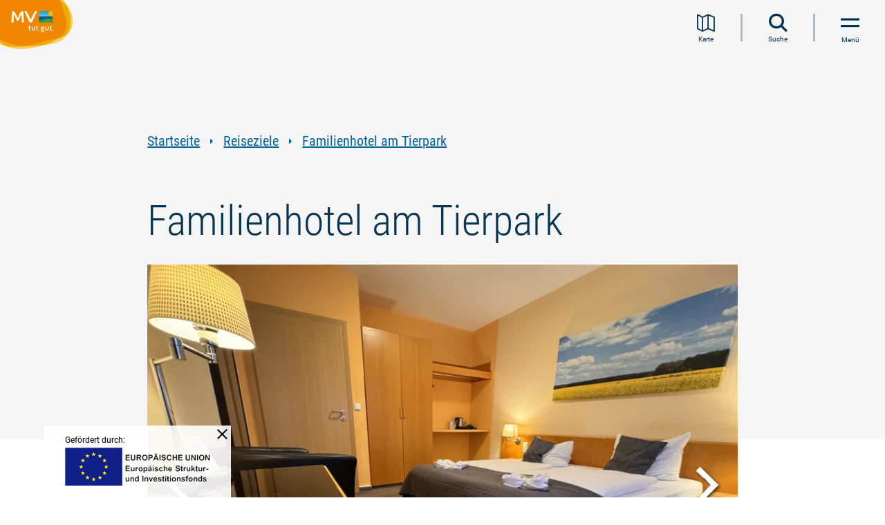

--- FILE ---
content_type: text/html; charset=UTF-8
request_url: https://www.auf-nach-mv.de/reiseziele/a-familienhotel-am-tierpark
body_size: 18480
content:
<!DOCTYPE html><html lang="de" class=""><head><meta charset="utf-8"><meta name="viewport" content="width=device-width, initial-scale=1, maximum-scale=1, user-scalable=1"><title>Familienhotel am Tierpark</title><meta name="robots" content="index, follow"><meta name="description" content="Kurzurlaub und Urlaub mit der ganzen Familie in gem&uuml;tlicher und zwangloser Atmosph&auml;re mit allen Extras, die einen angenehmen Urlaub versprechen. Besonders geeignet auch f&uuml;r Hundebesitzer!"><meta name="publisher" content="Tourismusverband Mecklenburg-Vorpommern e.V."><meta name="author" content="Tourismusverband Mecklenburg-Vorpommern e.V."><meta name="audience" content="all"><meta name="google-site-verification" content="CdU_ETy5Poc6lGOnZu52WlCXnCrpTLkBRblfqum8jvw"><meta name="msvalidate.01" content="0B4285ED6529E5BBC027241283ED8C68"><meta name="date" content="2025-03-07T13:38:57+01:00"><meta name="geo.placename" content="Güstrow"><meta name="geo.position" content="53.7917;12.21547"><meta name="ICBM" content="53.7917, 12.21547"><meta property="og:title" content="Familienhotel am Tierpark"><meta property="og:description" content="Kurzurlaub und Urlaub mit der ganzen Familie in gem&uuml;tlicher und zwangloser Atmosph&auml;re mit allen Extras, die einen angenehmen Urlaub versprechen. Besonders geeignet auch f&uuml;r Hundebesitzer!"><meta property="og:site_name" content="Tourismusverband Mecklenburg-Vorpommern e.V."><meta property="og:url" content="https://www.auf-nach-mv.de/reiseziele/a-familienhotel-am-tierpark"><meta property="og:image" content="https://imxplatform-cust-tmv.fsn1.your-objectstorage.com/media/TMV/zimmer_hotel_am_tierpark.jpeg"><meta property="og:type" content="article"><link rel="canonical" href="https://www.auf-nach-mv.de/reiseziele/a-familienhotel-am-tierpark"><link rel="base" href="https://www.auf-nach-mv.de/reiseziele/a-familienhotel-am-tierpark"><link rel="alternate" href="https://www.visit-mv.com/destinations/a-family-hotel-am-tierpark" hreflang="en"><link rel="alternate" href="https://www.visit-mv.com/nl/reisbestemmingen/a-familie-hotel-bij-dieren-park" hreflang="nl"><link rel="alternate" href="https://www.visit-mv.com/pl/cele-podrozy/a-family-hotel-at-the-animal-park" hreflang="pl"><link rel="preconnect" href="https://5f3c395.ccm19.de/"><script src="https://5f3c395.ccm19.de/app.js?apiKey=5844542866599dd16566eed4f6464154e1fd6c09b013992f&domain=c709e0d" referrerpolicy="origin"></script><!-- Google Tag Manager --><script>(function(w,d,s,l,i){w[l]=w[l]||[];w[l].push({'gtm.start':
new Date().getTime(),event:'gtm.js'});var f=d.getElementsByTagName(s)[0],
j=d.createElement(s),dl=l!='dataLayer'?'&l='+l:'';j.async=true;j.src=
'https://www.googletagmanager.com/gtm.js?id='+i+dl;f.parentNode.insertBefore(j,f);
})(window,document,'script','dataLayer','GTM-KWK5HMQ');</script><!-- End Google Tag Manager --><script>
window.imx = {"distUrl":"\/portal\/dist","language":"de","map":{"instances":[],"bounds":[[54.6845111182601,10.5936130072803],[53.1103525027286,14.412181024158]]}};
</script><link rel="apple-touch-icon" type="image/png" href="https://www.auf-nach-mv.de/portal/dist/molecules/frameTop/assets/images/apple-touch-icon.bc5abb90.png"><link rel="icon" type="image/png" href="https://www.auf-nach-mv.de/portal/dist/molecules/frameTop/assets/images/android-chrome-512x512.8bbb7c84.png" sizes="512x512"><link rel="icon" type="image/png" href="https://www.auf-nach-mv.de/portal/dist/molecules/frameTop/assets/images/android-chrome-192x192.00adef01.png" sizes="192x192"><link rel="icon" type="image/png" href="https://www.auf-nach-mv.de/portal/dist/molecules/frameTop/assets/images/favicon-32x32.4f65aa10.png" sizes="32x32"><link rel="icon" type="image/png" href="https://www.auf-nach-mv.de/portal/dist/molecules/frameTop/assets/images/favicon-16x16.5233ec22.png" sizes="16x16"><link rel="shortcut icon" href="https://www.auf-nach-mv.de/portal/dist/molecules/frameTop/assets/images/favicon.ico"><link rel="preload" crossOrigin href="https://www.auf-nach-mv.de/portal/dist/_vendor/fonts/merriweather/merriweather-700-italic-latin.bac4e4fc.woff2" as="font"><link rel="preload" crossOrigin href="https://www.auf-nach-mv.de/portal/dist/_vendor/fonts/roboto/roboto-300-normal-latin.b9c29351.woff2" as="font"><link rel="preload" crossOrigin href="https://www.auf-nach-mv.de/portal/dist/_vendor/fonts/roboto/roboto-400-normal-latin.15d9f621.woff2" as="font"><link rel="preload" crossOrigin href="https://www.auf-nach-mv.de/portal/dist/_vendor/fonts/roboto/roboto-700-normal-latin.e9f5aaf5.woff2" as="font"><link rel="preload" crossOrigin href="https://www.auf-nach-mv.de/portal/dist/_vendor/fonts/roboto-condensed/roboto-condensed-300-normal-latin.595fe3fc.woff2" as="font"><link rel="preload" crossOrigin href="https://www.auf-nach-mv.de/portal/dist/_vendor/fonts/roboto-condensed/roboto-condensed-400-normal-latin.3d7f7413.woff2" as="font"><link rel="preload" crossOrigin href="https://www.auf-nach-mv.de/portal/dist/_vendor/fonts/roboto-condensed/roboto-condensed-700-normal-latin.d7b0b953.woff2" as="font"><link rel="stylesheet" href="https://www.auf-nach-mv.de/portal/dist/_vendor/fonts/fonts-icomoon.81cc46dd.css"><link rel="stylesheet" href="https://www.auf-nach-mv.de/portal/dist/_vendor/fonts/fonts-merriweather.63bb60b1.css"><link rel="stylesheet" href="https://www.auf-nach-mv.de/portal/dist/_vendor/fonts/fonts-roboto.194c6efa.css"><link rel="stylesheet" href="https://www.auf-nach-mv.de/portal/dist/_vendor/fonts/fonts-roboto-condensed.76bb6077.css"><link rel="stylesheet" href="https://www.auf-nach-mv.de/portal/dist/molecules/frameTop/assets/styles/frameTop-base.051fbe92.css"><link rel="stylesheet" href="https://www.auf-nach-mv.de/portal/dist/atoms/grid/assets/styles/grid-base.95fe4954.css"><link rel="stylesheet" href="https://www.auf-nach-mv.de/portal/dist/_structures/pageHeader/organisms/base/assets/styles/pageHeader-base-base.55a0f819.css"><link rel="stylesheet" href="https://www.auf-nach-mv.de/portal/dist/_structures/pageHeader/molecules/skipnav/assets/styles/pageHeader-skipnav-base.eb9f15b4.css"><link rel="stylesheet" href="https://www.auf-nach-mv.de/portal/dist/atoms/globalOverlay/assets/styles/globalOverlay-base.bb4896a8.css"><link rel="stylesheet" href="https://www.auf-nach-mv.de/portal/dist/_structures/pageHeader/molecules/logo/assets/styles/pageHeader-logo-base.f3bc4798.css"><link rel="stylesheet" href="https://www.auf-nach-mv.de/portal/dist/atoms/function.secondary/assets/styles/function.secondary-base.b71bf20e.css"><link rel="stylesheet" href="https://www.auf-nach-mv.de/portal/dist/atoms/autocomplete/assets/styles/autocomplete-base.10cb34c4.css"><link rel="stylesheet" href="https://www.auf-nach-mv.de/portal/dist/atoms/input.text/assets/styles/input.text-base.e1cdf10d.css"><link rel="stylesheet" href="https://www.auf-nach-mv.de/portal/dist/atoms/button.primary/assets/styles/button.primary-base.238b28ab.css"><link rel="stylesheet" href="https://www.auf-nach-mv.de/portal/dist/_structures/pageHeader/molecules/menu/assets/styles/pageHeader-menu-base.d7523659.css"><link rel="stylesheet" href="https://www.auf-nach-mv.de/portal/dist/organisms/header.stickyFooter/assets/styles/header.stickyFooter-base.98e2cb53.css"><link rel="stylesheet" href="https://www.auf-nach-mv.de/portal/dist/atoms/breadcrumb/assets/styles/breadcrumb-base.e5a12af3.css"><link rel="stylesheet" href="https://www.auf-nach-mv.de/portal/dist/atoms/link.default/assets/styles/link.default-base.4103e4e5.css"><link rel="stylesheet" href="https://www.auf-nach-mv.de/portal/dist/atoms/article__header/assets/styles/article__header-base.e2d651e7.css"><link rel="stylesheet" href="https://www.auf-nach-mv.de/portal/dist/atoms/jumpHeader/assets/styles/jumpHeader-base.521bd65d.css"><link rel="stylesheet" href="https://www.auf-nach-mv.de/portal/dist/molecules/status/assets/styles/status-base.44e8a954.css"><link rel="stylesheet" href="https://www.auf-nach-mv.de/portal/dist/molecules/imageSlider/assets/styles/imageSlider-base.7f8d5578.css"><link rel="stylesheet" href="https://www.auf-nach-mv.de/portal/dist/atoms/image/assets/styles/image-base.e900ee1b.css"><link rel="stylesheet" href="https://www.auf-nach-mv.de/portal/dist/atoms/copyright/assets/styles/copyright-base.d9f3bd2e.css"><link rel="stylesheet" href="https://www.auf-nach-mv.de/portal/dist/molecules/badges.categories/assets/styles/badges.categories-base.43e6b1da.css"><link rel="stylesheet" href="https://www.auf-nach-mv.de/portal/dist/atoms/text/assets/styles/text-base.e8203e35.css"><link rel="stylesheet" href="https://www.auf-nach-mv.de/portal/dist/nucleus/accordion/assets/styles/accordion-base.7896b0d2.css"><link rel="stylesheet" href="https://www.auf-nach-mv.de/portal/dist/molecules/header.teaserBlock/assets/styles/header.teaserBlock-base.9c477aba.css"><link rel="stylesheet" href="https://www.auf-nach-mv.de/portal/dist/molecules/accordion__element/assets/styles/accordion__element-base.ea66c383.css"><link rel="stylesheet" href="https://www.auf-nach-mv.de/portal/dist/atoms/function.primary/assets/styles/function.primary-base.a0beeb4a.css"><link rel="stylesheet" href="https://www.auf-nach-mv.de/portal/dist/atoms/leaflet/assets/styles/leaflet-base.362dde78.css"><link rel="stylesheet" href="https://www.auf-nach-mv.de/portal/dist/molecules/map.contact/assets/styles/map.contact-base.25a8065d.css"><link rel="stylesheet" href="https://www.auf-nach-mv.de/portal/dist/atoms/dummyMap/assets/styles/dummyMap-base.6c5cb457.css"><link rel="stylesheet" href="https://www.auf-nach-mv.de/portal/dist/atoms/textBox.contact/assets/styles/textBox.contact-base.c6b0e81f.css"><link rel="stylesheet" href="https://www.auf-nach-mv.de/portal/dist/molecules/form.travel/assets/styles/form.travel-base.1e95b278.css"><link rel="stylesheet" href="https://www.auf-nach-mv.de/portal/dist/atoms/infiniteScrolling/assets/styles/infiniteScrolling-base.a188469e.css"><link rel="stylesheet" href="https://www.auf-nach-mv.de/portal/dist/organisms/filterList/assets/styles/filterList-base.6b5481f0.css"><link rel="stylesheet" href="https://www.auf-nach-mv.de/portal/dist/organisms/listNoPagination/assets/styles/listNoPagination-base.554dac0c.css"><link rel="stylesheet" href="https://www.auf-nach-mv.de/portal/dist/molecules/mapControls/assets/styles/mapControls-base.ff1f5fad.css"><link rel="stylesheet" href="https://www.auf-nach-mv.de/portal/dist/molecules/list__element/assets/styles/list__element-base.1b2e3545.css"><link rel="stylesheet" href="https://www.auf-nach-mv.de/portal/dist/molecules/list__element__content/assets/styles/list__element__content-base.e17ea252.css"><link rel="stylesheet" href="https://www.auf-nach-mv.de/portal/dist/nucleus/listNoPagination__overlay.map/assets/styles/listNoPagination__overlay.map-base.96eb79d4.css"><link rel="stylesheet" href="https://www.auf-nach-mv.de/portal/dist/_structures/list__element__overlay/nucleus/placeholder/assets/styles/list__element__overlay-placeholder-base.31fa8b17.css"><link rel="stylesheet" href="https://www.auf-nach-mv.de/portal/dist/molecules/readMore/assets/styles/readMore-base.a91f8f9f.css"><link rel="stylesheet" href="https://www.auf-nach-mv.de/portal/dist/atoms/input.checkbox/assets/styles/input.checkbox-base.2edf5327.css"><link rel="stylesheet" href="https://www.auf-nach-mv.de/portal/dist/molecules/list.socialMedia/assets/styles/list.socialMedia-base.e2d69143.css"></head><body><!-- Google Tag Manager (noscript) --><noscript><iframe src="https://www.googletagmanager.com/ns.html?id=GTM-KWK5HMQ" height="0" width="0" style="display:none;visibility:hidden"></iframe></noscript><!-- End Google Tag Manager (noscript) --><nav id="skipnav"><ul class="skipnav__list"><li class="skipnav__item"><a href="#pageContent" class="skipnav__link invisible">Zum Inhalt springen</a></li><li class="skipnav__item"><a href="#mainNav" class="skipnav__link invisible navi">Zur Navigation springen</a></li><li class="skipnav__item"><a href="#globalSearch" class="skipnav__link invisible search">Zur Volltextsuche springen</a></li><li class="skipnav__item"><a href="#pageFooter" class="skipnav__link invisible">Zum Footer springen</a></li></ul></nav><header id="pageHeader"><div class="globalOverlay"></div><div class="pageHeader__container"><a href="https://www.auf-nach-mv.de" class="pageHeader__logo" title="Zur Startseite"><img src="https://www.auf-nach-mv.de/portal/dist/_structures/pageHeader/molecules/logo/assets/images/logo.de.eb9c32ca.svg" alt="Logo des Tourismusverbandes Mecklenburg-Vorpommern e. V." width="160" height="120"></a><nav class="pageHeader__nav" id="mainNav" aria-label="Hauptnavigation"><ul role="menubar"><li class="pageHeader__nav__item" role="none"><a href="https://www.auf-nach-mv.de/magazin" class="pageHeader__nav__item__name__link" role="menuitem">Urlaubsmagazin</a></li><li class="pageHeader__nav__item" role="none"><button class="pageHeader__nav__item__name__link" type="button" role="menuitem">
Urlaubsarten
</button><span class="icon-triangle-right pageHeader__nav__item__name__icon" aria-hidden="true"></span><div class="pageHeader__nav__item__wrapper"><div class="pageHeader__nav__item__list"><div class="pageHeader__nav__item__list__header"><p>Ihr befindet Euch hier:</p><div>Urlaubsarten</div></div><ul class="pageHeader__nav__item__list__list" role="menu"><li class="pageHeader__nav__item__list__element" role="none"><div class="pageHeader__nav__item__list__element__name"><a href="https://www.auf-nach-mv.de/urlaub" class="pageHeader__nav__item__list__element__name__link" role="menuitem">Alles zu Urlaubsarten</a></div></li><li class="pageHeader__nav__item__list__element" role="none"><div class="pageHeader__nav__item__list__element__name"><a href="https://www.auf-nach-mv.de/baden" class="pageHeader__nav__item__list__element__name__link" role="menuitem">Strand- und Badeurlaub</a></div></li><li class="pageHeader__nav__item__list__element" role="none"><div class="pageHeader__nav__item__list__element__name"><button type="button" class="pageHeader__nav__item__list__element__name__link" role="menuitem">Familienurlaub</button><span class="icon-triangle-right"></span><div class="pageHeader__nav__item__list__element__2lvl"><p class="pageHeader__nav__item__list__element__2lvl__header"><span>Familienurlaub</span></p><ul role="menu"><li class="pageHeader__nav__item__list__element__2lvl__item" role="none"><a href="https://www.auf-nach-mv.de/familie" class="pageHeader__nav__item__list__element__2lvl__item__link" role="menuitem">Alles zu Familienurlaub</a></li><li class="pageHeader__nav__item__list__element__2lvl__item" role="none"><a href="https://www.auf-nach-mv.de/familie/familienausflugstipps" class="pageHeader__nav__item__list__element__2lvl__item__link" role="menuitem">Familienausflugstipps</a></li><li class="pageHeader__nav__item__list__element__2lvl__item" role="none"><a href="https://www.auf-nach-mv.de/familie/freizeitaktivitaeten" class="pageHeader__nav__item__list__element__2lvl__item__link" role="menuitem">Freizeitaktivitäten </a></li><li class="pageHeader__nav__item__list__element__2lvl__item" role="none"><a href="https://www.auf-nach-mv.de/familie/zertifizierter-familienurlaub" class="pageHeader__nav__item__list__element__2lvl__item__link" role="menuitem">Zertifizierter Familienurlaub</a></li></ul></div></div></li><li class="pageHeader__nav__item__list__element" role="none"><div class="pageHeader__nav__item__list__element__name"><a href="https://www.auf-nach-mv.de/camping" class="pageHeader__nav__item__list__element__name__link" role="menuitem">Campingplätze an Ostsee und Seenplatte</a></div></li><li class="pageHeader__nav__item__list__element" role="none"><div class="pageHeader__nav__item__list__element__name"><button type="button" class="pageHeader__nav__item__list__element__name__link" role="menuitem">Floß- und Hausbooturlaub</button><span class="icon-triangle-right"></span><div class="pageHeader__nav__item__list__element__2lvl"><p class="pageHeader__nav__item__list__element__2lvl__header"><span>Floß- und Hausbooturlaub</span></p><ul role="menu"><li class="pageHeader__nav__item__list__element__2lvl__item" role="none"><a href="https://www.auf-nach-mv.de/hausboot" class="pageHeader__nav__item__list__element__2lvl__item__link" role="menuitem">Alles zu Floß- und Hausbooturlaub</a></li><li class="pageHeader__nav__item__list__element__2lvl__item" role="none"><a href="https://www.auf-nach-mv.de/hausboot/hausboottouren" class="pageHeader__nav__item__list__element__2lvl__item__link" role="menuitem">Floß- und Hausboottouren </a></li></ul></div></div></li><li class="pageHeader__nav__item__list__element" role="none"><div class="pageHeader__nav__item__list__element__name"><button type="button" class="pageHeader__nav__item__list__element__name__link" role="menuitem">Landurlaub</button><span class="icon-triangle-right"></span><div class="pageHeader__nav__item__list__element__2lvl"><p class="pageHeader__nav__item__list__element__2lvl__header"><span>Landurlaub</span></p><ul role="menu"><li class="pageHeader__nav__item__list__element__2lvl__item" role="none"><a href="https://www.auf-nach-mv.de/landurlaub" class="pageHeader__nav__item__list__element__2lvl__item__link" role="menuitem">Alles zu Landurlaub</a></li><li class="pageHeader__nav__item__list__element__2lvl__item" role="none"><a href="https://www.auf-nach-mv.de/landurlaub/landerlebnisse" class="pageHeader__nav__item__list__element__2lvl__item__link" role="menuitem">Landerlebnisse</a></li></ul></div></div></li><li class="pageHeader__nav__item__list__element" role="none"><div class="pageHeader__nav__item__list__element__name"><button type="button" class="pageHeader__nav__item__list__element__name__link" role="menuitem">Wellness- und Gesundheitsurlaub</button><span class="icon-triangle-right"></span><div class="pageHeader__nav__item__list__element__2lvl"><p class="pageHeader__nav__item__list__element__2lvl__header"><span>Wellness- und Gesundheitsurlaub</span></p><ul role="menu"><li class="pageHeader__nav__item__list__element__2lvl__item" role="none"><a href="https://www.auf-nach-mv.de/gesundheit" class="pageHeader__nav__item__list__element__2lvl__item__link" role="menuitem">Alles zu Wellness- und Gesundheitsurlaub</a></li><li class="pageHeader__nav__item__list__element__2lvl__item" role="none"><a href="https://www.auf-nach-mv.de/gesundheit/kurorte" class="pageHeader__nav__item__list__element__2lvl__item__link" role="menuitem">Kurorte</a></li><li class="pageHeader__nav__item__list__element__2lvl__item" role="none"><a href="https://www.auf-nach-mv.de/gesundheit/gesund-bleiben" class="pageHeader__nav__item__list__element__2lvl__item__link" role="menuitem">Gesund bleiben</a></li><li class="pageHeader__nav__item__list__element__2lvl__item" role="none"><a href="https://www.auf-nach-mv.de/gesundheit/gesund-werden" class="pageHeader__nav__item__list__element__2lvl__item__link" role="menuitem">Gesund werden</a></li><li class="pageHeader__nav__item__list__element__2lvl__item" role="none"><a href="https://www.auf-nach-mv.de/gesundheit/problemlos-reisen" class="pageHeader__nav__item__list__element__2lvl__item__link" role="menuitem">Versorgt im Urlaub</a></li></ul></div></div></li><li class="pageHeader__nav__item__list__element" role="none"><div class="pageHeader__nav__item__list__element__name"><a href="https://www.auf-nach-mv.de/barrierefrei" class="pageHeader__nav__item__list__element__name__link" role="menuitem">Barrierefreier Urlaub</a></div></li><li class="pageHeader__nav__item__list__element" role="none"><div class="pageHeader__nav__item__list__element__name"><a href="https://www.auf-nach-mv.de/nachhaltig" class="pageHeader__nav__item__list__element__name__link" role="menuitem">Nachhaltiger Urlaub</a></div></li><li class="pageHeader__nav__item__list__element" role="none"><div class="pageHeader__nav__item__list__element__name"><a href="https://www.auf-nach-mv.de/urlaub-mit-hund" class="pageHeader__nav__item__list__element__name__link" role="menuitem">Urlaub mit Hund</a></div></li><li class="pageHeader__nav__item__list__element" role="none"><div class="pageHeader__nav__item__list__element__name"><a href="https://www.auf-nach-mv.de/heiraten" class="pageHeader__nav__item__list__element__name__link" role="menuitem">Heiraten in MV</a></div></li><li class="pageHeader__nav__item__list__element" role="none"><div class="pageHeader__nav__item__list__element__name"><a href="https://www.auf-nach-mv.de/jugendreisen" class="pageHeader__nav__item__list__element__name__link" role="menuitem">Kinder- und Jugendreisen</a></div></li><li class="pageHeader__nav__item__list__element" role="none"><div class="pageHeader__nav__item__list__element__name"><a href="https://www.auf-nach-mv.de/workation" class="pageHeader__nav__item__list__element__name__link" role="menuitem">Workation</a></div></li></ul></div></div></li><li class="pageHeader__nav__item" role="none"><button class="pageHeader__nav__item__name__link" type="button" role="menuitem">
Aktivitäten
</button><span class="icon-triangle-right pageHeader__nav__item__name__icon" aria-hidden="true"></span><div class="pageHeader__nav__item__wrapper"><div class="pageHeader__nav__item__list"><div class="pageHeader__nav__item__list__header"><p>Ihr befindet Euch hier:</p><div>Aktivitäten</div></div><ul class="pageHeader__nav__item__list__list" role="menu"><li class="pageHeader__nav__item__list__element" role="none"><div class="pageHeader__nav__item__list__element__name"><a href="https://www.auf-nach-mv.de/aktiv" class="pageHeader__nav__item__list__element__name__link" role="menuitem">Alles zu Aktivitäten</a></div></li><li class="pageHeader__nav__item__list__element" role="none"><div class="pageHeader__nav__item__list__element__name"><button type="button" class="pageHeader__nav__item__list__element__name__link" role="menuitem">Radwandern</button><span class="icon-triangle-right"></span><div class="pageHeader__nav__item__list__element__2lvl"><p class="pageHeader__nav__item__list__element__2lvl__header"><span>Radwandern</span></p><ul role="menu"><li class="pageHeader__nav__item__list__element__2lvl__item" role="none"><a href="https://www.auf-nach-mv.de/radwandern" class="pageHeader__nav__item__list__element__2lvl__item__link" role="menuitem">Alles zu Radwandern</a></li><li class="pageHeader__nav__item__list__element__2lvl__item" role="none"><a href="https://www.auf-nach-mv.de/radwandern/fernradwege" class="pageHeader__nav__item__list__element__2lvl__item__link" role="menuitem">Fernradwege</a></li><li class="pageHeader__nav__item__list__element__2lvl__item" role="none"><a href="https://www.auf-nach-mv.de/radwandern/radrundwege" class="pageHeader__nav__item__list__element__2lvl__item__link" role="menuitem">Radrundwege</a></li></ul></div></div></li><li class="pageHeader__nav__item__list__element" role="none"><div class="pageHeader__nav__item__list__element__name"><button type="button" class="pageHeader__nav__item__list__element__name__link" role="menuitem">Wandern</button><span class="icon-triangle-right"></span><div class="pageHeader__nav__item__list__element__2lvl"><p class="pageHeader__nav__item__list__element__2lvl__header"><span>Wandern</span></p><ul role="menu"><li class="pageHeader__nav__item__list__element__2lvl__item" role="none"><a href="https://www.auf-nach-mv.de/wandern" class="pageHeader__nav__item__list__element__2lvl__item__link" role="menuitem">Alles zu Wandern</a></li><li class="pageHeader__nav__item__list__element__2lvl__item" role="none"><a href="https://www.auf-nach-mv.de/wandern/wandertouren" class="pageHeader__nav__item__list__element__2lvl__item__link" role="menuitem">Wandertouren</a></li><li class="pageHeader__nav__item__list__element__2lvl__item" role="none"><a href="https://www.auf-nach-mv.de/wandern/fernwanderwege" class="pageHeader__nav__item__list__element__2lvl__item__link" role="menuitem">Fernwanderwege</a></li><li class="pageHeader__nav__item__list__element__2lvl__item" role="none"><a href="https://www.auf-nach-mv.de/wandern/pilgerwege" class="pageHeader__nav__item__list__element__2lvl__item__link" role="menuitem">Pilgerwege</a></li></ul></div></div></li><li class="pageHeader__nav__item__list__element" role="none"><div class="pageHeader__nav__item__list__element__name"><a href="https://www.auf-nach-mv.de/angeln" class="pageHeader__nav__item__list__element__name__link" role="menuitem">Angeln</a></div></li><li class="pageHeader__nav__item__list__element" role="none"><div class="pageHeader__nav__item__list__element__name"><button type="button" class="pageHeader__nav__item__list__element__name__link" role="menuitem">Kanufahren</button><span class="icon-triangle-right"></span><div class="pageHeader__nav__item__list__element__2lvl"><p class="pageHeader__nav__item__list__element__2lvl__header"><span>Kanufahren</span></p><ul role="menu"><li class="pageHeader__nav__item__list__element__2lvl__item" role="none"><a href="https://www.auf-nach-mv.de/kanu" class="pageHeader__nav__item__list__element__2lvl__item__link" role="menuitem">Alles zu Kanufahren</a></li><li class="pageHeader__nav__item__list__element__2lvl__item" role="none"><a href="https://www.auf-nach-mv.de/kanu/kanutouren" class="pageHeader__nav__item__list__element__2lvl__item__link" role="menuitem">Kanutouren</a></li></ul></div></div></li><li class="pageHeader__nav__item__list__element" role="none"><div class="pageHeader__nav__item__list__element__name"><a href="https://www.auf-nach-mv.de/surfen" class="pageHeader__nav__item__list__element__name__link" role="menuitem">Surfen</a></div></li><li class="pageHeader__nav__item__list__element" role="none"><div class="pageHeader__nav__item__list__element__name"><a href="https://www.auf-nach-mv.de/sup" class="pageHeader__nav__item__list__element__name__link" role="menuitem">SUP</a></div></li><li class="pageHeader__nav__item__list__element" role="none"><div class="pageHeader__nav__item__list__element__name"><a href="https://www.auf-nach-mv.de/segeln" class="pageHeader__nav__item__list__element__name__link" role="menuitem">Segeln</a></div></li><li class="pageHeader__nav__item__list__element" role="none"><div class="pageHeader__nav__item__list__element__name"><a href="https://www.auf-nach-mv.de/golfen" class="pageHeader__nav__item__list__element__name__link" role="menuitem">Golfen</a></div></li><li class="pageHeader__nav__item__list__element" role="none"><div class="pageHeader__nav__item__list__element__name"><button type="button" class="pageHeader__nav__item__list__element__name__link" role="menuitem">Reiten</button><span class="icon-triangle-right"></span><div class="pageHeader__nav__item__list__element__2lvl"><p class="pageHeader__nav__item__list__element__2lvl__header"><span>Reiten</span></p><ul role="menu"><li class="pageHeader__nav__item__list__element__2lvl__item" role="none"><a href="https://www.auf-nach-mv.de/reiten" class="pageHeader__nav__item__list__element__2lvl__item__link" role="menuitem">Alles zu Reiten</a></li><li class="pageHeader__nav__item__list__element__2lvl__item" role="none"><a href="https://www.auf-nach-mv.de/reiten/reiturlaub-erwachsene" class="pageHeader__nav__item__list__element__2lvl__item__link" role="menuitem">Reiturlaub für Erwachsene</a></li><li class="pageHeader__nav__item__list__element__2lvl__item" role="none"><a href="https://www.auf-nach-mv.de/reiten/reitwege" class="pageHeader__nav__item__list__element__2lvl__item__link" role="menuitem">Reitwege</a></li><li class="pageHeader__nav__item__list__element__2lvl__item" role="none"><a href="https://www.auf-nach-mv.de/reiten/wanderreiten" class="pageHeader__nav__item__list__element__2lvl__item__link" role="menuitem">Wanderreiten</a></li><li class="pageHeader__nav__item__list__element__2lvl__item" role="none"><a href="https://www.auf-nach-mv.de/reiten/strandreiten" class="pageHeader__nav__item__list__element__2lvl__item__link" role="menuitem">Strandreiten</a></li><li class="pageHeader__nav__item__list__element__2lvl__item" role="none"><a href="https://www.auf-nach-mv.de/reiten/kutschfahrten" class="pageHeader__nav__item__list__element__2lvl__item__link" role="menuitem">Kutsch- und Kremserfahrten</a></li></ul></div></div></li><li class="pageHeader__nav__item__list__element" role="none"><div class="pageHeader__nav__item__list__element__name"><a href="https://www.auf-nach-mv.de/naturerlebnis" class="pageHeader__nav__item__list__element__name__link" role="menuitem">Natur entdecken und verstehen</a></div></li><li class="pageHeader__nav__item__list__element" role="none"><div class="pageHeader__nav__item__list__element__name"><button type="button" class="pageHeader__nav__item__list__element__name__link" role="menuitem">Regional einkaufen &amp; genießen</button><span class="icon-triangle-right"></span><div class="pageHeader__nav__item__list__element__2lvl"><p class="pageHeader__nav__item__list__element__2lvl__header"><span>Regional einkaufen &amp; genießen</span></p><ul role="menu"><li class="pageHeader__nav__item__list__element__2lvl__item" role="none"><a href="https://www.auf-nach-mv.de/kulinarik" class="pageHeader__nav__item__list__element__2lvl__item__link" role="menuitem">Alles zu Regional einkaufen &amp; genießen</a></li><li class="pageHeader__nav__item__list__element__2lvl__item" role="none"><a href="https://www.auf-nach-mv.de/kulinarik/genusstouren" class="pageHeader__nav__item__list__element__2lvl__item__link" role="menuitem">Genuss-Touren</a></li></ul></div></div></li></ul></div></div></li><li class="pageHeader__nav__item pageHeader__nav__item--active" role="none"><button class="pageHeader__nav__item__name__link" type="button" role="menuitem">
Reiseziele
</button><span class="icon-triangle-right pageHeader__nav__item__name__icon" aria-hidden="true"></span><div class="pageHeader__nav__item__wrapper"><div class="pageHeader__nav__item__list"><div class="pageHeader__nav__item__list__header"><p>Ihr befindet Euch hier:</p><div>Reiseziele</div></div><ul class="pageHeader__nav__item__list__list" role="menu"><li class="pageHeader__nav__item__list__element" role="none"><div class="pageHeader__nav__item__list__element__name"><a href="https://www.auf-nach-mv.de/reiseziele" class="pageHeader__nav__item__list__element__name__link" role="menuitem">Alles zu Reiseziele</a></div></li><li class="pageHeader__nav__item__list__element" role="none"><div class="pageHeader__nav__item__list__element__name"><a href="https://www.auf-nach-mv.de/regionen" class="pageHeader__nav__item__list__element__name__link" role="menuitem">Urlaubsregionen</a></div></li><li class="pageHeader__nav__item__list__element" role="none"><div class="pageHeader__nav__item__list__element__name"><a href="https://www.auf-nach-mv.de/staedte" class="pageHeader__nav__item__list__element__name__link" role="menuitem">Städte</a></div></li><li class="pageHeader__nav__item__list__element" role="none"><div class="pageHeader__nav__item__list__element__name"><a href="https://www.auf-nach-mv.de/inseln" class="pageHeader__nav__item__list__element__name__link" role="menuitem">Inseln</a></div></li><li class="pageHeader__nav__item__list__element" role="none"><div class="pageHeader__nav__item__list__element__name"><a href="https://www.auf-nach-mv.de/kuenstlerkolonien" class="pageHeader__nav__item__list__element__name__link" role="menuitem">Künstlerkolonien und -refugien</a></div></li><li class="pageHeader__nav__item__list__element" role="none"><div class="pageHeader__nav__item__list__element__name"><a href="https://www.auf-nach-mv.de/schloesser" class="pageHeader__nav__item__list__element__name__link" role="menuitem">Schlösser &amp; Herrenhäuser</a></div></li><li class="pageHeader__nav__item__list__element" role="none"><div class="pageHeader__nav__item__list__element__name"><a href="https://www.auf-nach-mv.de/baederarchitektur" class="pageHeader__nav__item__list__element__name__link" role="menuitem">Bäderarchitektur</a></div></li><li class="pageHeader__nav__item__list__element" role="none"><div class="pageHeader__nav__item__list__element__name"><button type="button" class="pageHeader__nav__item__list__element__name__link" role="menuitem">Natur</button><span class="icon-triangle-right"></span><div class="pageHeader__nav__item__list__element__2lvl"><p class="pageHeader__nav__item__list__element__2lvl__header"><span>Natur</span></p><ul role="menu"><li class="pageHeader__nav__item__list__element__2lvl__item" role="none"><a href="https://www.auf-nach-mv.de/natur" class="pageHeader__nav__item__list__element__2lvl__item__link" role="menuitem">Alles zu Natur</a></li><li class="pageHeader__nav__item__list__element__2lvl__item" role="none"><a href="https://www.auf-nach-mv.de/natur/naturlandschaften" class="pageHeader__nav__item__list__element__2lvl__item__link" role="menuitem">Naturlandschaften</a></li></ul></div></div></li></ul></div></div></li><li class="pageHeader__nav__item" role="none"><button class="pageHeader__nav__item__name__link" type="button" role="menuitem">
Kultur &amp; Events
</button><span class="icon-triangle-right pageHeader__nav__item__name__icon" aria-hidden="true"></span><div class="pageHeader__nav__item__wrapper"><div class="pageHeader__nav__item__list"><div class="pageHeader__nav__item__list__header"><p>Ihr befindet Euch hier:</p><div>Kultur &amp; Events</div></div><ul class="pageHeader__nav__item__list__list" role="menu"><li class="pageHeader__nav__item__list__element" role="none"><div class="pageHeader__nav__item__list__element__name"><a href="https://www.auf-nach-mv.de/kultur" class="pageHeader__nav__item__list__element__name__link" role="menuitem">Alles zu Kultur &amp; Events</a></div></li><li class="pageHeader__nav__item__list__element" role="none"><div class="pageHeader__nav__item__list__element__name"><a href="https://www.auf-nach-mv.de/veranstaltungssuche" class="pageHeader__nav__item__list__element__name__link" role="menuitem">Veranstaltungssuche</a></div></li><li class="pageHeader__nav__item__list__element" role="none"><div class="pageHeader__nav__item__list__element__name"><a href="https://www.auf-nach-mv.de/kunst" class="pageHeader__nav__item__list__element__name__link" role="menuitem">Kunst</a></div></li><li class="pageHeader__nav__item__list__element" role="none"><div class="pageHeader__nav__item__list__element__name"><a href="https://www.auf-nach-mv.de/theater" class="pageHeader__nav__item__list__element__name__link" role="menuitem">Theater und Festspiele</a></div></li><li class="pageHeader__nav__item__list__element" role="none"><div class="pageHeader__nav__item__list__element__name"><a href="https://www.auf-nach-mv.de/open-air" class="pageHeader__nav__item__list__element__name__link" role="menuitem">Open-Air</a></div></li><li class="pageHeader__nav__item__list__element" role="none"><div class="pageHeader__nav__item__list__element__name"><a href="https://www.auf-nach-mv.de/kultur#feiertage" class="pageHeader__nav__item__list__element__name__link" role="menuitem">Feier- und Brückentage </a></div></li></ul></div></div></li><li class="pageHeader__nav__item" role="none"><button class="pageHeader__nav__item__name__link" type="button" role="menuitem">
Urlaubsservice
</button><span class="icon-triangle-right pageHeader__nav__item__name__icon" aria-hidden="true"></span><div class="pageHeader__nav__item__wrapper"><div class="pageHeader__nav__item__list"><div class="pageHeader__nav__item__list__header"><p>Ihr befindet Euch hier:</p><div>Urlaubsservice</div></div><ul class="pageHeader__nav__item__list__list" role="menu"><li class="pageHeader__nav__item__list__element" role="none"><div class="pageHeader__nav__item__list__element__name"><a href="https://www.auf-nach-mv.de/service" class="pageHeader__nav__item__list__element__name__link" role="menuitem">Alles zu Urlaubsservice</a></div></li><li class="pageHeader__nav__item__list__element" role="none"><div class="pageHeader__nav__item__list__element__name"><a href="https://www.auf-nach-mv.de/newsletter" class="pageHeader__nav__item__list__element__name__link" role="menuitem">Newsletter</a></div></li><li class="pageHeader__nav__item__list__element" role="none"><div class="pageHeader__nav__item__list__element__name"><a href="https://www.auf-nach-mv.de/webcam" class="pageHeader__nav__item__list__element__name__link" role="menuitem">Webcams</a></div></li><li class="pageHeader__nav__item__list__element" role="none"><div class="pageHeader__nav__item__list__element__name"><a href="https://www.auf-nach-mv.de/anreise" class="pageHeader__nav__item__list__element__name__link" role="menuitem">Anreise </a></div></li><li class="pageHeader__nav__item__list__element" role="none"><div class="pageHeader__nav__item__list__element__name"><a href="https://www.auf-nach-mv.de/kontakt" class="pageHeader__nav__item__list__element__name__link" role="menuitem">Kontakt</a></div></li><li class="pageHeader__nav__item__list__element" role="none"><div class="pageHeader__nav__item__list__element__name"><a href="https://www.auf-nach-mv.de/prospekte" class="pageHeader__nav__item__list__element__name__link" role="menuitem">Prospekte</a></div></li></ul></div></div></li></ul><div class="pageHeader__nav__back"><button type="button" class="function-secondary"><span class="icon-arrow-left"></span>
zurück
</button></div><span class="pageHeader__nav__closer icon-closer"></span><div class="pageHeader__nav__socialMedia"><ul class="pageHeader__nav__socialMedia__links"><li class="pageHeader__nav__socialMedia__links__item pageHeader__nav__socialMedia__links__item--active"><a href="https://urlaubsnachrichten.de/">Presse</a></li></ul><ul class="pageHeader__nav__socialMedia__lang" aria-label="Sprach-Auswahl"><li class="pageHeader__nav__socialMedia__lang__item pageHeader__nav__socialMedia__lang__item--active"><a href="https://www.auf-nach-mv.de/reiseziele/a-familienhotel-am-tierpark"><span lang="de">DE</span></a></li><li class="pageHeader__nav__socialMedia__lang__item"><a href="https://www.visit-mv.com/destinations/a-family-hotel-am-tierpark" target="_blank" rel="noopener"><span lang="en">EN</span></a></li><li class="pageHeader__nav__socialMedia__lang__item"><a href="https://www.visit-mv.com/nl/reisbestemmingen/a-familie-hotel-bij-dieren-park" target="_blank" rel="noopener"><span lang="nl">NL</span></a></li><li class="pageHeader__nav__socialMedia__lang__item"><a href="https://www.visit-mv.com/pl/cele-podrozy/a-family-hotel-at-the-animal-park" target="_blank" rel="noopener"><span lang="pl">PL</span></a></li></ul></div></nav><div class="pageHeader__search" aria-label="Suche"><button type="button" class="pageHeader__search__closer" data-pageheader-search-toggle><i class="icon-closer"></i><span>Schließen</span></button><div class="h-grid-noMargin"><div class="h-el-lg-7 h-el-lg-off-2 h-el-md-7 h-el-md-off-2 h-el-sm-10 h-el-sm-off-1 h-el-ty-6 h-el-ty-off-1"><form method="get" action="https://www.auf-nach-mv.de/volltextsuche" role="search"><input type="hidden" name="form" value="search"><fieldset class="pageHeader__search__fieldset"><legend class="pageHeader__search__legend"><strong>Suche</strong> Was möchtet Ihr suchen?</legend><div class="pageHeader__search__input" id="globalSearch"><div class="input-text"><label for="6974f56d7f69f" class="name-q label-suchbegriff ">Suchbegriff</label><input type="text" name="q" id="6974f56d7f69f" class="name-q " value="" placeholder="z. B. Hausbooturlaub"></div></div><div class="pageHeader__search__submit"><button type="submit" class="button-primary"><span class="text">Suche starten</span><i class="icon-arrow-right"></i></button></div></fieldset><div class="pageHeader__search__autocomplete"></div></form></div></div></div><ul class="pageHeader__menu"><li class="pageHeader__menu__item pageHeader__menu__item--map"><a href="https://www.auf-nach-mv.de/karte"><i class="icon-map" aria-hidden="true"></i><span>Karte</span></a></li><li class="pageHeader__menu__item pageHeader__menu__item--search" data-pageheader-search-toggle><a href="https://www.auf-nach-mv.de/volltextsuche"><i class="icon-magnifier" aria-hidden="true"></i><span>Suche</span></a></li><li class="pageHeader__menu__item pageHeader__menu__item--nav"><button class="pageHeader__menu__item-navigationOpener"><i class="icon-menu" aria-hidden="true"></i><span>Menü</span></button></li></ul></div></header><main id="pageContent"><section class="header-stickyFooter"  aria-label="Familienhotel am Tierpark" ><div class="header-stickyFooter__container"><div class="header-stickyFooter__container__header"><div class="h-grid-noMargin"><div class="h-el-lg-8 h-el-lg-off-2 h-el-md-8 h-el-md-off-2 h-el-sm-10 h-el-sm-off-1 h-el-ty-6 h-el-ty-off-1"><nav class="breadcrumb" aria-label="Breadcrumb"><ul class="breadcrumb__list"><li class="breadcrumb__element"><a class="link-default" href="https://www.auf-nach-mv.de/">Startseite</a><span class="icon-triangle-right" aria-hidden="true"></span></li><li class="breadcrumb__element"><a class="link-default" href="https://www.auf-nach-mv.de/reiseziele">Reiseziele</a><span class="icon-triangle-right" aria-hidden="true"></span></li><li class="breadcrumb__element"><a class="link-default" href="https://www.auf-nach-mv.de/reiseziele/a-familienhotel-am-tierpark">Familienhotel am Tierpark</a><span class="icon-triangle-right" aria-hidden="true"></span></li></ul></nav><div class="jumpHeader" id="familienhotelamtierpark" data-jumpheader="Familienhotel am Tierpark"></div><div class="article__header" data-ident="address_36671"><h1 class="headline1">Familienhotel am Tierpark</h1></div></div></div></div><div class="header-stickyFooter__container__image h-grid-noMargin"><div class="h-el-lg-8 h-el-lg-off-2 h-el-md-8 h-el-md-off-2 h-el-sm-10 h-el-sm-off-1 h-el-ty-6 h-el-ty-off-1"><div class="imageSlider"><div class="imageSlider__images"><div class="image"><figure><picture><source srcset="https://www.auf-nach-mv.de/images/be3o79dh2xm-/pokoj.webp" media="(min-width: 1441px)" type="image/webp"><source srcset="https://www.auf-nach-mv.de/images/oqfqxpj9bqo-/pokoj.webp" media="(max-width: 1440px)" type="image/webp"><source srcset="https://www.auf-nach-mv.de/images/6borxmscxiq-/pokoj.webp" media="(max-width: 900px)" type="image/webp"><source srcset="https://www.auf-nach-mv.de/images/ezua9lcy1k0-/pokoj.webp" media="(max-width: 500px)" type="image/webp"><source srcset="https://www.auf-nach-mv.de/images/e22l9pyed74-/pokoj.jpg" media="(min-width: 1441px)"><source srcset="https://www.auf-nach-mv.de/images/qktbwozuw0y-/pokoj.jpg" media="(max-width: 1440px)"><source srcset="https://www.auf-nach-mv.de/images/gkkipgk8dke-/pokoj.jpg" media="(max-width: 900px)"><source srcset="https://www.auf-nach-mv.de/images/wpvvsoimykq-/pokoj.jpg" media="(max-width: 500px)"><img src="https://www.auf-nach-mv.de/images/e22l9pyed74-/pokoj.jpg" srcset="https://www.auf-nach-mv.de/images/e22l9pyed74-/pokoj.jpg" alt="Zimmer, &copy; Hotel_Am_Tierpark_J.Hertzsch" title="Zimmer, &copy; Hotel_Am_Tierpark_J.Hertzsch" width="1080" height="675" loading="eager"></picture><figcaption class="copyright"><span class="copyright--sign">&copy;</span><span class="copyright--text">© Hotel_Am_Tierpark_J.Hertzsch</span></figcaption></figure></div><div class="image"><figure><picture><source srcset="https://www.auf-nach-mv.de/images/pnnj9xcwwqo-/pokoj-rodzinny.webp" media="(min-width: 1441px)" type="image/webp"><source srcset="https://www.auf-nach-mv.de/images/0dwecv0dhka-/pokoj-rodzinny.webp" media="(max-width: 1440px)" type="image/webp"><source srcset="https://www.auf-nach-mv.de/images/0md!9zmx6hs-/pokoj-rodzinny.webp" media="(max-width: 900px)" type="image/webp"><source srcset="https://www.auf-nach-mv.de/images/w3om8l5wm80-/pokoj-rodzinny.webp" media="(max-width: 500px)" type="image/webp"><source srcset="https://www.auf-nach-mv.de/images/7nkl!9xuqkc-/pokoj-rodzinny.jpg" media="(min-width: 1441px)"><source srcset="https://www.auf-nach-mv.de/images/vf!bu8akzf8-/pokoj-rodzinny.jpg" media="(max-width: 1440px)"><source srcset="https://www.auf-nach-mv.de/images/fc2ku8g!gz0-/pokoj-rodzinny.jpg" media="(max-width: 900px)"><source srcset="https://www.auf-nach-mv.de/images/vpptj0upd3g-/pokoj-rodzinny.jpg" media="(max-width: 500px)"><img src="https://www.auf-nach-mv.de/images/7nkl!9xuqkc-/pokoj-rodzinny.jpg" srcset="https://www.auf-nach-mv.de/images/7nkl!9xuqkc-/pokoj-rodzinny.jpg" alt="Familienzimmer, &copy; Hotel_Am_Tierpark_J.Hertzsch" title="Familienzimmer, &copy; Hotel_Am_Tierpark_J.Hertzsch" width="1080" height="675" loading="eager"></picture><figcaption class="copyright"><span class="copyright--sign">&copy;</span><span class="copyright--text">© Hotel_Am_Tierpark_J.Hertzsch</span></figcaption></figure></div><div class="image"><figure><picture><source srcset="https://www.auf-nach-mv.de/images/f48k_0mceeg-/restauracja.webp" media="(min-width: 1441px)" type="image/webp"><source srcset="https://www.auf-nach-mv.de/images/l0tbvuri7qy-/restauracja.webp" media="(max-width: 1440px)" type="image/webp"><source srcset="https://www.auf-nach-mv.de/images/n92npcdctho-/restauracja.webp" media="(max-width: 900px)" type="image/webp"><source srcset="https://www.auf-nach-mv.de/images/l!cewnmgkni-/restauracja.webp" media="(max-width: 500px)" type="image/webp"><source srcset="https://www.auf-nach-mv.de/images/hoa4ecybaxo-/restauracja.jpg" media="(min-width: 1441px)"><source srcset="https://www.auf-nach-mv.de/images/t6bgvdzrp_i-/restauracja.jpg" media="(max-width: 1440px)"><source srcset="https://www.auf-nach-mv.de/images/vbpp59xkqtq-/restauracja.jpg" media="(max-width: 900px)"><source srcset="https://www.auf-nach-mv.de/images/!wq4k1zuv9e-/restauracja.jpg" media="(max-width: 500px)"><img src="https://www.auf-nach-mv.de/images/hoa4ecybaxo-/restauracja.jpg" srcset="https://www.auf-nach-mv.de/images/hoa4ecybaxo-/restauracja.jpg" alt="Restaurant, &copy; Hotel_Am_Tierpark_J.Hertzsch" title="Restaurant, &copy; Hotel_Am_Tierpark_J.Hertzsch" width="1080" height="675" loading="eager"></picture><figcaption class="copyright"><span class="copyright--sign">&copy;</span><span class="copyright--text">© Hotel_Am_Tierpark_J.Hertzsch</span></figcaption></figure></div><div class="image"><figure><picture><source srcset="https://www.auf-nach-mv.de/images/vvcg9dliv8a-/kryty-plac-zabaw.webp" media="(min-width: 1441px)" type="image/webp"><source srcset="https://www.auf-nach-mv.de/images/mni0qktb3la-/kryty-plac-zabaw.webp" media="(max-width: 1440px)" type="image/webp"><source srcset="https://www.auf-nach-mv.de/images/8xb0_hwzsvu-/kryty-plac-zabaw.webp" media="(max-width: 900px)" type="image/webp"><source srcset="https://www.auf-nach-mv.de/images/hiyeuihctkc-/kryty-plac-zabaw.webp" media="(max-width: 500px)" type="image/webp"><source srcset="https://www.auf-nach-mv.de/images/4pj9ltbpelc-/kryty-plac-zabaw.jpg" media="(min-width: 1441px)"><source srcset="https://www.auf-nach-mv.de/images/s7sdgsqftq8-/kryty-plac-zabaw.jpg" media="(max-width: 1440px)"><source srcset="https://www.auf-nach-mv.de/images/3qv0v1pxtlq-/kryty-plac-zabaw.jpg" media="(max-width: 900px)"><source srcset="https://www.auf-nach-mv.de/images/nnwdy9nbole-/kryty-plac-zabaw.jpg" media="(max-width: 500px)"><img src="https://www.auf-nach-mv.de/images/4pj9ltbpelc-/kryty-plac-zabaw.jpg" srcset="https://www.auf-nach-mv.de/images/4pj9ltbpelc-/kryty-plac-zabaw.jpg" alt="Indoorspielbereich, &copy; Hotel_Am_Tierpark_J.Hertzsch" title="Indoorspielbereich, &copy; Hotel_Am_Tierpark_J.Hertzsch" width="1080" height="675" loading="eager"></picture><figcaption class="copyright"><span class="copyright--sign">&copy;</span><span class="copyright--text">© Hotel_Am_Tierpark_J.Hertzsch</span></figcaption></figure></div><div class="image"><figure><picture><source srcset="https://www.auf-nach-mv.de/images/bkcsnvjjckg-/taras-z-widokiem-na-zewnatrz.webp" media="(min-width: 1441px)" type="image/webp"><source srcset="https://www.auf-nach-mv.de/images/hicpcja8lpu-/taras-z-widokiem-na-zewnatrz.webp" media="(max-width: 1440px)" type="image/webp"><source srcset="https://www.auf-nach-mv.de/images/adrrynpcllg-/taras-z-widokiem-na-zewnatrz.webp" media="(max-width: 900px)" type="image/webp"><source srcset="https://www.auf-nach-mv.de/images/v1kzggzmini-/taras-z-widokiem-na-zewnatrz.webp" media="(max-width: 500px)" type="image/webp"><source srcset="https://www.auf-nach-mv.de/images/qj!y3hakkqe-/taras-z-widokiem-na-zewnatrz.jpg" media="(min-width: 1441px)"><source srcset="https://www.auf-nach-mv.de/images/_xkmcgxuxlk-/taras-z-widokiem-na-zewnatrz.jpg" media="(max-width: 1440px)"><source srcset="https://www.auf-nach-mv.de/images/wpk_fa2k2ui-/taras-z-widokiem-na-zewnatrz.jpg" media="(max-width: 900px)"><source srcset="https://www.auf-nach-mv.de/images/gk7jcie6zac-/taras-z-widokiem-na-zewnatrz.jpg" media="(max-width: 500px)"><img src="https://www.auf-nach-mv.de/images/qj!y3hakkqe-/taras-z-widokiem-na-zewnatrz.jpg" srcset="https://www.auf-nach-mv.de/images/qj!y3hakkqe-/taras-z-widokiem-na-zewnatrz.jpg" alt="Au&szlig;enansicht Terrasse, &copy; Hotel_Am_Tierpark_J.Hertzsch" title="Au&szlig;enansicht Terrasse, &copy; Hotel_Am_Tierpark_J.Hertzsch" width="1080" height="675" loading="eager"></picture><figcaption class="copyright"><span class="copyright--sign">&copy;</span><span class="copyright--text">© Hotel_Am_Tierpark_J.Hertzsch</span></figcaption></figure></div></div><div class="imageSlider__buttons"><button aria-label="Vorheriges Bild anzeigen" class="imageSlider__arrow imageSlider__arrow--left"><i class="icon-chevron-left"></i></button><button aria-label="Nächstes Bild anzeigen" class="imageSlider__arrow imageSlider__arrow--right"><i class="icon-chevron-right"></i></button></div><div class="imageSlider__dots"><span class="imageSlider__dot" data-slide="0"></span><span class="imageSlider__dot" data-slide="1"></span><span class="imageSlider__dot" data-slide="2"></span><span class="imageSlider__dot" data-slide="3"></span><span class="imageSlider__dot" data-slide="4"></span></div></div></div></div><div class="header-stickyFooter__article"></div></div></section><section class="badges-categories" aria-label="Kategorien"><div class="h-grid-noMargin"><div class="h-el-lg-8 h-el-lg-off-2 h-el-md-8 h-el-md-off-2 h-el-sm-10 h-el-sm-off-1 h-el-ty-6 h-el-ty-off-1"><div class="badges-categories__categories"><span>Hotels und Pensionen, familienfreundlich, hundefreundlich</span></div></div></div></section><article class="organism-bodycopy v-el"><div class="h-grid-noMargin"><div class="h-el-lg-6 h-el-lg-off-3 h-el-md-6 h-el-md-off-3 h-el-sm-8 h-el-sm-off-2 h-el-ty-6 h-el-ty-off-1"><div class="article "><p class="article__intro">Kurzurlaub und Urlaub mit der ganzen Familie in gemütlicher und zwangloser Atmosphäre mit allen Extras, die einen angenehmen Urlaub versprechen. Besonders geeignet auch für Hundebesitzer!</p><div class="text"><p>Am gr&uuml;nen Stadtrand von G&uuml;strow stehen im 3-Sterne Hotel Am Tierpark 60 Komfort-Nichtraucher-Zimmer mit 111 Betten bereit. Das Hotel bietet alles f&uuml;r einen erholsamen Urlaub an der Mecklenburgischen Seenplatte. F&uuml;r das leibliche Wohl sorgt ein freundliches und kompetentes Team. Im Selbstbedienungs-B&uuml;ffetrestaurant steht t&auml;glich ein reichhaltiges Fr&uuml;hst&uuml;cksb&uuml;ffet bereit, am Nachmittag Kaffee mit Geb&auml;ck sowie am Abend ein vielseitiges Abendb&uuml;ffet. Tags&uuml;ber stehen alkoholfreie Hausgetr&auml;nke zur Selbstbedienung im Restaurantbereich zur Verf&uuml;gung.<br /><br /><a href="https://www.youtube.com/watch?v=cGAWzBbCot0&amp;t=4s" target="_blank"><strong>Hier Imagavideo ansehen</strong></a></p></div></div></div></div></article><section class="accordion v-el"  aria-label="Familienhotel am Tierpark" ><div class="jumpHeader" id="wissenswertes" data-jumpheader="Wissenswertes"></div><div class="h-grid-noMargin"><div class="h-el-lg-8 h-el-lg-off-2 h-el-md-8 h-el-md-off-2 h-el-sm-9 h-el-sm-off-1 h-el-ty-6 h-el-ty-off-1"><div class="header-teaserBlock" data-title-length=""><h2 class="headline1">Wissenswertes</h2></div></div></div><div class="accordion__element -js-accordion__element--open"
><div class="accordion__element__button h-grid-noMargin"><div class="h-el-lg-8 h-el-lg-off-2 h-el-md-8 h-el-md-off-2 h-el-sm-10 h-el-sm-off-1 h-el-ty-6 h-el-ty-off-1"><span class="function-primary"><i class="icon-plus"></i><span class="text">Kontakt</span></span></div></div><div class="h-grid-noMargin accordion__element__content accordion__element__content--noFullWidth"><div class="h-el-lg-8 h-el-lg-off-2 h-el-md-8 h-el-md-off-2 h-el-sm-10 h-el-sm-off-1 h-el-ty-6 h-el-ty-off-1"><div class="accordion__element__content__inner"><div data-marker="{&quot;ident&quot;:&quot;address_36671&quot;,&quot;title&quot;:&quot;Familienhotel am Tierpark&quot;,&quot;lat&quot;:53.7917,&quot;lng&quot;:12.21547}" class="map-contact"><div class="map-contact__map"><div><div class="dummyMap"><div class="dummyMap__container"></div></div></div></div><div class="textBox-contact"><h2>Familienhotel am Tierpark</h2><p>Verbindungschaussee 7<br>18273 Güstrow</p><br><a href="mailto:info@familienhotel-am-tierpark-guestrow.de">info@familienhotel-am-tierpark-guestrow.de</a><br><a href="tel:004938437800">+49 3843-7800</a><br><a href="https://www.familienhotel-am-tierpark-guestrow.de/" target="_blank" rel="noopener">
https://www.familienhotel-am-tierpark-guestrow.de/
</a></div></div></div></div></div></div><div class="accordion__element"
><div class="accordion__element__button h-grid-noMargin"><div class="h-el-lg-8 h-el-lg-off-2 h-el-md-8 h-el-md-off-2 h-el-sm-10 h-el-sm-off-1 h-el-ty-6 h-el-ty-off-1"><span class="function-primary"><i class="icon-plus"></i><span class="text">Anreise</span></span></div></div><div class="h-grid-noMargin accordion__element__content accordion__element__content--noFullWidth"><div class="h-el-lg-8 h-el-lg-off-2 h-el-md-8 h-el-md-off-2 h-el-sm-10 h-el-sm-off-1 h-el-ty-6 h-el-ty-off-1"><div class="accordion__element__content__inner"><div class="text"><p>
    <b>Ihr Ziel:</b><br>
    Familienhotel am Tierpark<br>    Verbindungschaussee 7<br>18273 Güstrow
  </p><br><br></div><form method="get" action="https://maps.google.com/maps" class="form-travel" target="_blank"><input type="hidden" name="form" value="googleMaps"><div class="text"><h2>Routenplaner:</h2><p>Plant hier Eure Anreise.</p></div><div class="form-travel__container"><input type="hidden" name="daddr" value="Verbindungschaussee 7, 18273 Güstrow, Deutschland"><input type="hidden" name="hl" value="de"><div class="input-text"><label for="6974f56d821b5" class="name-saddr label-anfahrtvon ">Anfahrt von</label><input type="text" name="saddr" id="6974f56d821b5" class="name-saddr " value="" placeholder="Straße, Wohnort"></div></div><div class="form-travel__footer"><button type="submit" class="button-primary"><span class="text">Route zeigen</span><i class="icon-arrow-right"></i></button></div></form></div></div></div></div></section><section class="listNoPagination v-el list--map" ><div class="h-grid-noMargin"><div aria-hidden="true" class="listNoPagination__map h-el-lg-6 h-el-md-5 h-el-sm-0 h-el-ty-0"><div class="dummyMap"><div class="dummyMap__container"></div><span class="icon-plus"></span><span class="icon-minus"></span></div></div><div class="listNoPagination__container h-el-lg-6 h-el-md-7 h-el-sm-12 h-el-ty-8"><div class="jumpHeader" id="wasgibtesindernaehe" data-jumpheader="Was gibt es in der Nähe?"></div><div class="h-grid-noMargin"><div class="h-el-sm-10 h-el-sm-off-1 h-el-ty-6 h-el-ty-off-1"><div class="header-teaserBlock" data-title-length=""><h2 class="headline1">Was gibt es in der Nähe?</h2></div></div></div><div class="listNoPagination__container__content"><div class="h-grid-noMargin"><div class="h-el-lg-12 h-el-md-12 h-el-sm-10 h-el-sm-off-1 h-el-ty-6 h-el-ty-off-1"><div class="mapControls"><div class="mapControls__buttons"><div class="mapControls__buttons__mapSwitch mapControls__buttons__mapSwitch--hasBorder"><span class="function-primary"><i class="icon-map"></i><span class="text">zur Karte</span></span></div></div></div></div></div><div class="listNoPagination__container__list h-grid-noMargin mapListNoPagination mapListItemContainer"><div class="listNoPagination__container__page h-el-sm-11 h-el-sm-off-1 h-el-ty-8"><li data-marker="{&quot;ident&quot;:&quot;address_7484&quot;,&quot;title&quot;:&quot;Gut Gremmelin&quot;,&quot;lat&quot;:53.7902,&quot;lng&quot;:12.31628}"
data-ident="address_7484"
data-marker-image="https://www.auf-nach-mv.de/images/y6tr42mfg4i-/gremmelin-herenhuis-van-bovenaf.jpg"
class="list__element"
><div class="list__element__content"><div class="list__element__content__image"><div class="image"><figure><picture><source srcset="https://www.auf-nach-mv.de/images/xkluz8!cn8m-/gremmelin-herenhuis-van-bovenaf.webp" media="(min-width: 901px)" type="image/webp"><source srcset="https://www.auf-nach-mv.de/images/2w7yyy6yshc-/gremmelin-herenhuis-van-bovenaf.webp" media="(max-width: 900px)" type="image/webp"><source srcset="https://www.auf-nach-mv.de/images/k7malezjz!m-/gremmelin-herenhuis-van-bovenaf.jpg" media="(min-width: 901px)"><source srcset="https://www.auf-nach-mv.de/images/hbr7rw7rmh0-/gremmelin-herenhuis-van-bovenaf.jpg" media="(max-width: 900px)"><img src="https://www.auf-nach-mv.de/images/k7malezjz!m-/gremmelin-herenhuis-van-bovenaf.jpg" srcset="https://www.auf-nach-mv.de/images/k7malezjz!m-/gremmelin-herenhuis-van-bovenaf.jpg" alt="" width="320" height="220" loading="lazy"></picture></figure></div></div><div class="list__element__content__text"><h3 class="headline4">Gut Gremmelin</h3><ul class="list__element__content__text__list"><li><span>Am Hofsee, 18279 Gremmelin</span></li></ul><p class="list__element__content__text__description">Willkommen im Gut Gremmelin, Eurem besonderen Fleckchen Erde in Mecklenburg-Vorpommern. Hier, inmitten unberührter Natur direkt am Seeufer, findet Ihr einen Ort, an dem Ihr tief durchatmen und ganz zu euch kommen könnt.</p></div></div><a href="https://www.auf-nach-mv.de/reiseziele/a-gut-gremmelin" class="list__element__readmore"
>
Weiterlesen: "Gut Gremmelin"  </a></li><li data-marker="{&quot;ident&quot;:&quot;address_8934&quot;,&quot;title&quot;:&quot;Herrenhaus Vogelsang&quot;,&quot;lat&quot;:53.7471,&quot;lng&quot;:12.4084}"
data-ident="address_8934"
data-marker-image="https://www.auf-nach-mv.de/images/gnlw3fe36uw-/the-manor-house-is-built-in-the-style-of-tudor-gothic.jpg"
class="list__element"
><div class="list__element__content"><div class="list__element__content__image"><div class="image"><figure><picture><source srcset="https://www.auf-nach-mv.de/images/vsmvytxv2mk-/the-manor-house-is-built-in-the-style-of-tudor-gothic.webp" media="(min-width: 901px)" type="image/webp"><source srcset="https://www.auf-nach-mv.de/images/qs4mtevbelu-/the-manor-house-is-built-in-the-style-of-tudor-gothic.webp" media="(max-width: 900px)" type="image/webp"><source srcset="https://www.auf-nach-mv.de/images/rl_mkusj_em-/the-manor-house-is-built-in-the-style-of-tudor-gothic.jpg" media="(min-width: 901px)"><source srcset="https://www.auf-nach-mv.de/images/uxz3qaw7ra0-/the-manor-house-is-built-in-the-style-of-tudor-gothic.jpg" media="(max-width: 900px)"><img src="https://www.auf-nach-mv.de/images/rl_mkusj_em-/the-manor-house-is-built-in-the-style-of-tudor-gothic.jpg" srcset="https://www.auf-nach-mv.de/images/rl_mkusj_em-/the-manor-house-is-built-in-the-style-of-tudor-gothic.jpg" alt="" width="320" height="220" loading="lazy"></picture></figure></div></div><div class="list__element__content__text"><h3 class="headline4">Herrenhaus Vogelsang</h3><ul class="list__element__content__text__list"><li><span>Lindenstraße, 18279 Vogelsang</span></li></ul><p class="list__element__content__text__description">Geheimnisvolle Gemäuer, neblige Parkanlagen und knorrige Bäume. Wunderbares Ambiente für bezaubernde Feiern, Veranstaltungen und Hochzeiten.</p></div></div><a href="https://www.auf-nach-mv.de/reiseziele/a-herrenhaus-vogelsang" class="list__element__readmore"
>
Weiterlesen: "Herrenhaus Vogelsang"  </a></li><li data-marker="{&quot;ident&quot;:&quot;address_34758&quot;,&quot;title&quot;:&quot;Schloss Vietgest&quot;,&quot;lat&quot;:53.76332,&quot;lng&quot;:12.34956}"
data-ident="address_34758"
data-marker-image="https://www.auf-nach-mv.de/images/phmvchgh_p8-/kasteel-vietgest-vanaf-de-kant-van-het-meer.jpg"
class="list__element"
><div class="list__element__content"><div class="list__element__content__image"><div class="image"><figure><picture><source srcset="https://www.auf-nach-mv.de/images/hies1v!crb8-/kasteel-vietgest-vanaf-de-kant-van-het-meer.webp" media="(min-width: 901px)" type="image/webp"><source srcset="https://www.auf-nach-mv.de/images/qn!pputkiew-/kasteel-vietgest-vanaf-de-kant-van-het-meer.webp" media="(max-width: 900px)" type="image/webp"><source srcset="https://www.auf-nach-mv.de/images/ppc!ba2cht0-/kasteel-vietgest-vanaf-de-kant-van-het-meer.jpg" media="(min-width: 901px)"><source srcset="https://www.auf-nach-mv.de/images/stlevuuesnm-/kasteel-vietgest-vanaf-de-kant-van-het-meer.jpg" media="(max-width: 900px)"><img src="https://www.auf-nach-mv.de/images/ppc!ba2cht0-/kasteel-vietgest-vanaf-de-kant-van-het-meer.jpg" srcset="https://www.auf-nach-mv.de/images/ppc!ba2cht0-/kasteel-vietgest-vanaf-de-kant-van-het-meer.jpg" alt="" width="320" height="220" loading="lazy"></picture></figure></div></div><div class="list__element__content__text"><h3 class="headline4">Schloss Vietgest</h3><ul class="list__element__content__text__list"><li><span>Schloßstr., 18279 Vietgest</span></li></ul><p class="list__element__content__text__description">Im romantischen Mecklenburg-Vorpommern, fast in der Mitte zwischen Hamburg und Berlin, umgeben von verträumten Teichen und malerischen Seen findet man das imposante, 230 Jahre alte Schloss mit seiner bewegten Geschichte. Schloß Vietgest hat 2020 als Kultur- und Eventlocation sowie Schloßhotel wieder eröffnet.</p></div></div><a href="https://www.auf-nach-mv.de/reiseziele/a-schloss-vietgest" class="list__element__readmore"
>
Weiterlesen: "Schloss Vietgest"  </a></li><li data-marker="{&quot;ident&quot;:&quot;address_9034&quot;,&quot;title&quot;:&quot;Ernst Barlach Museen G\u00fcstrow - Gertrudenkapelle&quot;,&quot;lat&quot;:53.7956,&quot;lng&quot;:12.1696}"
data-ident="address_9034"
data-marker-image="https://www.auf-nach-mv.de/images/lda7xb31qao-/gertrude-chapel.jpg"
class="list__element"
><div class="list__element__content"><div class="list__element__content__image"><div class="image"><figure><picture><source srcset="https://www.auf-nach-mv.de/images/auzt9jkozq8-/gertrude-chapel.webp" media="(min-width: 901px)" type="image/webp"><source srcset="https://www.auf-nach-mv.de/images/cujmcic!ih0-/gertrude-chapel.webp" media="(max-width: 900px)" type="image/webp"><source srcset="https://www.auf-nach-mv.de/images/mtvbxc1jaxk-/gertrude-chapel.jpg" media="(min-width: 901px)"><source srcset="https://www.auf-nach-mv.de/images/jpi6foxrvvc-/gertrude-chapel.jpg" media="(max-width: 900px)"><img src="https://www.auf-nach-mv.de/images/mtvbxc1jaxk-/gertrude-chapel.jpg" srcset="https://www.auf-nach-mv.de/images/mtvbxc1jaxk-/gertrude-chapel.jpg" alt="" width="320" height="220" loading="lazy"></picture></figure></div></div><div class="list__element__content__text"><h3 class="headline4">Ernst Barlach Museen Güstrow - Gertrudenkapelle</h3><ul class="list__element__content__text__list"><li><span>Gertrudenplatz, 18273 Güstrow</span></li></ul><p class="list__element__content__text__description">Unweit des Güstrower Stadtzentrums gelegen, wurde die gotische Gertrudenkapelle 1953 als erstes Barlach-Museum in Güstrow eröffnet. Die Kapelle beherbergt etwa 30 Plastiken und Reliefs von Ernst Barlach, die ausnahmslos in der Güstrower Zeit entstanden sind.</p></div></div><a href="https://www.auf-nach-mv.de/reiseziele/a-gertrudenkapelle-ernst-barlach-ausstellung" class="list__element__readmore"
>
Weiterlesen: "Ernst Barlach Museen Güstrow - Gertrudenkapelle"  </a></li><li data-marker="{&quot;ident&quot;:&quot;address_35489&quot;,&quot;title&quot;:&quot;Kinder-Jugend-Kunsthaus G\u00fcstrow&quot;,&quot;lat&quot;:53.79455,&quot;lng&quot;:12.17733}"
data-ident="address_35489"
data-marker-image="https://www.auf-nach-mv.de/images/gyb4!lcbr6m-/e660dc4a52a10c9192d876eb0a106fae.jpg"
class="list__element"
><div class="list__element__content"><div class="list__element__content__image"><div class="image"><figure><picture><source srcset="https://www.auf-nach-mv.de/images/ju2w1gsgx3o-/e660dc4a52a10c9192d876eb0a106fae.webp" media="(min-width: 901px)" type="image/webp"><source srcset="https://www.auf-nach-mv.de/images/qyj4e3rcpzy-/e660dc4a52a10c9192d876eb0a106fae.webp" media="(max-width: 900px)" type="image/webp"><source srcset="https://www.auf-nach-mv.de/images/isnplm4c0co-/e660dc4a52a10c9192d876eb0a106fae.jpg" media="(min-width: 901px)"><source srcset="https://www.auf-nach-mv.de/images/noq0rsaahcq-/e660dc4a52a10c9192d876eb0a106fae.jpg" media="(max-width: 900px)"><img src="https://www.auf-nach-mv.de/images/isnplm4c0co-/e660dc4a52a10c9192d876eb0a106fae.jpg" srcset="https://www.auf-nach-mv.de/images/isnplm4c0co-/e660dc4a52a10c9192d876eb0a106fae.jpg" alt="" width="320" height="220" loading="lazy"></picture></figure></div></div><div class="list__element__content__text"><h3 class="headline4">Kinder-Jugend-Kunsthaus Güstrow</h3><ul class="list__element__content__text__list"><li><span>Baustraße, 18273 Güstrow</span></li></ul><p class="list__element__content__text__description">Wir zeigen Gesehenes und Erfundenes aus allen Werkstätten: Malerei, Grafik, Textiles und Objekte. Figuren in der Vielfalt ihrer Gestalt zeugen von der Fantasie der Kinder und Jugendlichen.
Die Ausstellung regt zum Mitmachen an - Material steht bereit.</p></div></div><a href="https://www.auf-nach-mv.de/reiseziele/a-kinder-jugend-kunsthaus-guestrow" class="list__element__readmore"
>
Weiterlesen: "Kinder-Jugend-Kunsthaus Güstrow"  </a></li><li data-marker="{&quot;ident&quot;:&quot;address_8685&quot;,&quot;title&quot;:&quot;Campingplatz am Krakower See&quot;,&quot;lat&quot;:53.6702879552958,&quot;lng&quot;:12.275628777770976}"
data-ident="address_8685"
data-marker-image="https://www.auf-nach-mv.de/images/hn_w4c7lb4g-/4sterren-camping-aan-het-meer-van-krakau.jpg"
class="list__element"
><div class="list__element__content"><div class="list__element__content__image"><div class="image"><figure><picture><source srcset="https://www.auf-nach-mv.de/images/x5lhmxbht7u-/4sterren-camping-aan-het-meer-van-krakau.webp" media="(min-width: 901px)" type="image/webp"><source srcset="https://www.auf-nach-mv.de/images/pjnklgiuvxa-/4sterren-camping-aan-het-meer-van-krakau.webp" media="(max-width: 900px)" type="image/webp"><source srcset="https://www.auf-nach-mv.de/images/inssckvlfvk-/4sterren-camping-aan-het-meer-van-krakau.jpg" media="(min-width: 901px)"><source srcset="https://www.auf-nach-mv.de/images/n3lp2qntqlc-/4sterren-camping-aan-het-meer-van-krakau.jpg" media="(max-width: 900px)"><img src="https://www.auf-nach-mv.de/images/inssckvlfvk-/4sterren-camping-aan-het-meer-van-krakau.jpg" srcset="https://www.auf-nach-mv.de/images/inssckvlfvk-/4sterren-camping-aan-het-meer-van-krakau.jpg" alt="" width="320" height="220" loading="lazy"></picture></figure></div></div><div class="list__element__content__text"><h3 class="headline4">Campingplatz am Krakower See</h3><ul class="list__element__content__text__list"><li><span>Windfang, 18292 Krakow am See</span></li></ul><p class="list__element__content__text__description">Im Luftkurort Krakow am See bietet der 4 Sterne Campingplatz am Krakower See alles, was einen guten Urlaub ausmacht.</p></div></div><a href="https://www.auf-nach-mv.de/reiseziele/a-campingplatz-krakower-see" class="list__element__readmore"
>
Weiterlesen: "Campingplatz am Krakower See"  </a></li><li data-marker="{&quot;ident&quot;:&quot;address_8990&quot;,&quot;title&quot;:&quot;Dom G\u00fcstrow&quot;,&quot;lat&quot;:53.79086,&quot;lng&quot;:12.173649999999952}"
data-ident="address_8990"
data-marker-image="https://www.auf-nach-mv.de/images/wp1mf7fjlxa-/95cf5a8e3284d6c5c8ed70e5d48deb00.jpg"
class="list__element"
><div class="list__element__content"><div class="list__element__content__image"><div class="image"><figure><picture><source srcset="https://www.auf-nach-mv.de/images/!czbiaz5_l8-/95cf5a8e3284d6c5c8ed70e5d48deb00.webp" media="(min-width: 901px)" type="image/webp"><source srcset="https://www.auf-nach-mv.de/images/mezntk_kmqy-/95cf5a8e3284d6c5c8ed70e5d48deb00.webp" media="(max-width: 900px)" type="image/webp"><source srcset="https://www.auf-nach-mv.de/images/q9ph7epd9bs-/95cf5a8e3284d6c5c8ed70e5d48deb00.jpg" media="(min-width: 901px)"><source srcset="https://www.auf-nach-mv.de/images/vhoapqtfofu-/95cf5a8e3284d6c5c8ed70e5d48deb00.jpg" media="(max-width: 900px)"><img src="https://www.auf-nach-mv.de/images/q9ph7epd9bs-/95cf5a8e3284d6c5c8ed70e5d48deb00.jpg" srcset="https://www.auf-nach-mv.de/images/q9ph7epd9bs-/95cf5a8e3284d6c5c8ed70e5d48deb00.jpg" alt="" width="320" height="220" loading="lazy"></picture></figure></div></div><div class="list__element__content__text"><h3 class="headline4">Dom Güstrow</h3><ul class="list__element__content__text__list"><li><span>Domplatz, 18273 Güstrow</span></li></ul><p class="list__element__content__text__description">Der Bau des Domes wurde 1226 begonnen und erst 1335 mit der Weihe des Altars abgeschlossen. Am Güstrower Dom lässt sich der Übergang von der Romanik zur Gotik gut erkennen. Der kreuzförmige Grundriss und der langgestreckte Chorraum weisen auf das romanische Konzept hin. Der massive Westturm ist 44 Meter hoch.</p></div></div><a href="https://www.auf-nach-mv.de/reiseziele/a-dom-guestrow" class="list__element__readmore"
>
Weiterlesen: "Dom Güstrow"  </a></li><li data-marker="{&quot;ident&quot;:&quot;address_8991&quot;,&quot;title&quot;:&quot;Pfarrkirche St. Marien&quot;,&quot;lat&quot;:53.79328670131462,&quot;lng&quot;:12.175396287171907}"
data-ident="address_8991"
data-marker-image="https://www.auf-nach-mv.de/images/plxg2za2tvi-/exterior-view-of-st-marys-parish-church.jpg"
class="list__element"
><div class="list__element__content"><div class="list__element__content__image"><div class="image"><figure><picture><source srcset="https://www.auf-nach-mv.de/images/hogkesrlmno-/exterior-view-of-st-marys-parish-church.webp" media="(min-width: 901px)" type="image/webp"><source srcset="https://www.auf-nach-mv.de/images/tnklvekwoiu-/exterior-view-of-st-marys-parish-church.webp" media="(max-width: 900px)" type="image/webp"><source srcset="https://www.auf-nach-mv.de/images/lg2hie6rdr8-/exterior-view-of-st-marys-parish-church.jpg" media="(min-width: 901px)"><source srcset="https://www.auf-nach-mv.de/images/garawqyzwpe-/exterior-view-of-st-marys-parish-church.jpg" media="(max-width: 900px)"><img src="https://www.auf-nach-mv.de/images/lg2hie6rdr8-/exterior-view-of-st-marys-parish-church.jpg" srcset="https://www.auf-nach-mv.de/images/lg2hie6rdr8-/exterior-view-of-st-marys-parish-church.jpg" alt="" width="320" height="220" loading="lazy"></picture></figure></div></div><div class="list__element__content__text"><h3 class="headline4">Pfarrkirche St. Marien</h3><ul class="list__element__content__text__list"><li><span>Markt, 18273 Güstrow</span></li></ul><p class="list__element__content__text__description">Die Güstrower Pfarrkirche steht auf dem Markt in unmittelbarer Nähe des Rathauses. Die erste urkundliche Erwähnung der Pfarrkirche stammt aus dem Jahre 1308. Nach dem Brand in der Güstrower Innenstadt 1503, der auch die Kirche zerstörte, wurde sie wieder aufgebaut und 1508 geweiht.</p></div></div><a href="https://www.auf-nach-mv.de/reiseziele/a-pfarrkirche-st-marien" class="list__element__readmore"
>
Weiterlesen: "Pfarrkirche St. Marien"  </a></li><li data-marker="{&quot;ident&quot;:&quot;address_43914&quot;,&quot;title&quot;:&quot;Klimawald B\u00fctzow&quot;,&quot;lat&quot;:53.81759,&quot;lng&quot;:11.99712}"
data-ident="address_43914"
data-marker-image="https://www.auf-nach-mv.de/images/yvi4mmndgus-/climate-forest-buetzow.jpg"
class="list__element"
><div class="list__element__content"><div class="list__element__content__image"><div class="image"><figure><picture><source srcset="https://www.auf-nach-mv.de/images/ykgr5vpekcm-/climate-forest-buetzow.webp" media="(min-width: 901px)" type="image/webp"><source srcset="https://www.auf-nach-mv.de/images/ou2hloaiu90-/climate-forest-buetzow.webp" media="(max-width: 900px)" type="image/webp"><source srcset="https://www.auf-nach-mv.de/images/5f7!xltfdb4-/climate-forest-buetzow.jpg" media="(min-width: 901px)"><source srcset="https://www.auf-nach-mv.de/images/8!cej!phwfa-/climate-forest-buetzow.jpg" media="(max-width: 900px)"><img src="https://www.auf-nach-mv.de/images/5f7!xltfdb4-/climate-forest-buetzow.jpg" srcset="https://www.auf-nach-mv.de/images/5f7!xltfdb4-/climate-forest-buetzow.jpg" alt="" width="320" height="220" loading="lazy"></picture></figure></div></div><div class="list__element__content__text"><h3 class="headline4">Klimawald Bützow</h3><ul class="list__element__content__text__list"><li class="list__element__content__text__list__opening" ><span data-opening-status-text>Jederzeit frei zugänglich</span><div class="list__element__content__text__list__item__color list__element__content__text__list__item__color--green" data-opening-status-class-opened="list__element__content__text__list__item__color--green" data-opening-status-class-closed="list__element__content__text__list__item__color--red"></div></li><li><span>Tarnower Chaussee, 18246 Bützow</span></li></ul><p class="list__element__content__text__description">Zahlreiche Einwohner, Gäste und Unternehmen aus dem Raum Rostock und Bützow haben sich für die Errichtung dieses zukünftigen Klimawaldes engagiert. Erstmalig im Herbst 2010 wurden hier auf 2 Hektar vorrangig Eichen angepflanzt. Ergänzt wird der Waldrand überwiegend mit Wildobst-Bäumen (Apfel, Birne) und Sträuchern (Hagebutte, Schlehe und anderen).</p></div></div><a href="https://www.auf-nach-mv.de/reiseziele/a-klimawald-buetzow" class="list__element__readmore"
>
Weiterlesen: "Klimawald Bützow"  </a></li><li data-marker="{&quot;ident&quot;:&quot;address_8884&quot;,&quot;title&quot;:&quot;Schlossgarten G\u00fcstrow&quot;,&quot;lat&quot;:53.79024683651628,&quot;lng&quot;:12.17782005424499}"
data-ident="address_8884"
data-marker-image="https://www.auf-nach-mv.de/images/hociv8bvfds-/view-castle-garden.jpg"
class="list__element"
><div class="list__element__content"><div class="list__element__content__image"><div class="image"><figure><picture><source srcset="https://www.auf-nach-mv.de/images/bxevnzeykqc-/view-castle-garden.webp" media="(min-width: 901px)" type="image/webp"><source srcset="https://www.auf-nach-mv.de/images/zy5vysjesaa-/view-castle-garden.webp" media="(max-width: 900px)" type="image/webp"><source srcset="https://www.auf-nach-mv.de/images/n!pudjrfpuu-/view-castle-garden.jpg" media="(min-width: 901px)"><source srcset="https://www.auf-nach-mv.de/images/ifov39zd8ws-/view-castle-garden.jpg" media="(max-width: 900px)"><img src="https://www.auf-nach-mv.de/images/n!pudjrfpuu-/view-castle-garden.jpg" srcset="https://www.auf-nach-mv.de/images/n!pudjrfpuu-/view-castle-garden.jpg" alt="" width="320" height="220" loading="lazy"></picture></figure></div></div><div class="list__element__content__text"><h3 class="headline4">Schlossgarten Güstrow</h3><ul class="list__element__content__text__list"><li><span>Franz-Parr-Platz, 18273 Güstrow</span></li></ul><p class="list__element__content__text__description">Der Gartes des Güstrower Schlosses wurde 1570 erstmals erwähnt und danach mehrfach umgestaltet. Anlässlich der 750-Jahrfeier von Güstrow konnte der Garten 1978 wieder eingeweiht werden. Alte Pläne bildeten die Grundlage für die Gestaltung.</p></div></div><a href="https://www.auf-nach-mv.de/reiseziele/a-schlossgarten-guestrow" class="list__element__readmore"
>
Weiterlesen: "Schlossgarten Güstrow"  </a></li><li data-marker="{&quot;ident&quot;:&quot;address_37152&quot;,&quot;title&quot;:&quot;Galerie Martina Fregin&quot;,&quot;lat&quot;:53.79336,&quot;lng&quot;:12.17299}"
data-ident="address_37152"
data-marker-image="https://www.auf-nach-mv.de/images/u!zrp71one0-/a42cfdb611c6a175c9006a7aba00d616.jpg"
class="list__element"
><div class="list__element__content"><div class="list__element__content__image"><div class="image"><figure><picture><source srcset="https://www.auf-nach-mv.de/images/v4zeqfbor!m-/a42cfdb611c6a175c9006a7aba00d616.webp" media="(min-width: 901px)" type="image/webp"><source srcset="https://www.auf-nach-mv.de/images/r2vih5kkmcs-/a42cfdb611c6a175c9006a7aba00d616.webp" media="(max-width: 900px)" type="image/webp"><source srcset="https://www.auf-nach-mv.de/images/o3n71j_iwz8-/a42cfdb611c6a175c9006a7aba00d616.jpg" media="(min-width: 901px)"><source srcset="https://www.auf-nach-mv.de/images/tnqabxcqdhe-/a42cfdb611c6a175c9006a7aba00d616.jpg" media="(max-width: 900px)"><img src="https://www.auf-nach-mv.de/images/o3n71j_iwz8-/a42cfdb611c6a175c9006a7aba00d616.jpg" srcset="https://www.auf-nach-mv.de/images/o3n71j_iwz8-/a42cfdb611c6a175c9006a7aba00d616.jpg" alt="" width="320" height="220" loading="lazy"></picture></figure></div></div><div class="list__element__content__text"><h3 class="headline4">Galerie Martina Fregin</h3><ul class="list__element__content__text__list"><li class="list__element__content__text__list__opening" data-opening-status="address_37152"><span data-opening-status-text>Heute geöffnet</span><div class="list__element__content__text__list__item__color list__element__content__text__list__item__color--green" data-opening-status-class-opened="list__element__content__text__list__item__color--green" data-opening-status-class-closed="list__element__content__text__list__item__color--red"></div></li><li><span>Hageböcker Straße, 18273 Güstrow</span></li></ul><p class="list__element__content__text__description">Die Galerie Martina Fregin präsentiert seit Ende Mai 2022 zeitgenössische Künstler*innen in wechselnden Ausstellungen. Die Termine können der Website der Galerie entnommen werden. Ebenso die Termine für weitere Veranstaltungen, wie Künstlergespräche, Lesungen und Konzerte.</p></div></div><a href="https://www.auf-nach-mv.de/reiseziele/a-galerie-martina-fregin" class="list__element__readmore"
>
Weiterlesen: "Galerie Martina Fregin"  </a></li><li data-marker="{&quot;ident&quot;:&quot;address_37138&quot;,&quot;title&quot;:&quot;Ferienwohnung \&quot;Turm f\u00fcr Zwei\&quot;&quot;,&quot;lat&quot;:53.6879907,&quot;lng&quot;:12.3454292}"
data-ident="address_37138"
data-marker-image="https://www.auf-nach-mv.de/images/dmmmoczm_fm-/vacations-in-the-water-tower.jpg"
class="list__element"
><div class="list__element__content"><div class="list__element__content__image"><div class="image"><figure><picture><source srcset="https://www.auf-nach-mv.de/images/a8jhhllkd7o-/vacations-in-the-water-tower.webp" media="(min-width: 901px)" type="image/webp"><source srcset="https://www.auf-nach-mv.de/images/a5uxhlvvkrk-/vacations-in-the-water-tower.webp" media="(max-width: 900px)" type="image/webp"><source srcset="https://www.auf-nach-mv.de/images/jrwdl38f_8e-/vacations-in-the-water-tower.jpg" media="(min-width: 901px)"><source srcset="https://www.auf-nach-mv.de/images/mrxm!dedri8-/vacations-in-the-water-tower.jpg" media="(max-width: 900px)"><img src="https://www.auf-nach-mv.de/images/jrwdl38f_8e-/vacations-in-the-water-tower.jpg" srcset="https://www.auf-nach-mv.de/images/jrwdl38f_8e-/vacations-in-the-water-tower.jpg" alt="" width="320" height="220" loading="lazy"></picture></figure></div></div><div class="list__element__content__text"><h3 class="headline4">Ferienwohnung "Turm für Zwei"</h3><ul class="list__element__content__text__list"><li><span>Mühlenweg, 18292 Kuchelmiß</span></li></ul><p class="list__element__content__text__description">Für Verliebte, für Freunde, für Glückliche und Glücksuchende, ein Versteck, ein Nest auf Höhe der Baumwipfel. Ein Ort um die Zweisamkeit zu genießen. Ein Refugium.</p></div></div><a href="https://www.auf-nach-mv.de/reiseziele/a-ferienwohnung-turm-fuer-zwei" class="list__element__readmore"
>
Weiterlesen: "Ferienwohnung "Turm für Zwei""  </a></li><li data-marker="{&quot;ident&quot;:&quot;address_8896&quot;,&quot;title&quot;:&quot;Schloss G\u00fcstrow&quot;,&quot;lat&quot;:53.790663,&quot;lng&quot;:12.176175}"
data-ident="address_8896"
data-marker-image="https://www.auf-nach-mv.de/images/028ows9sjfe-/guestrow-castle-is-one-of-the-most-important-renaissance-castles-in-northern.jpg"
class="list__element"
><div class="list__element__content"><div class="list__element__content__image"><div class="image"><figure><picture><source srcset="https://www.auf-nach-mv.de/images/axprqlrnpai-/guestrow-castle-is-one-of-the-most-important-renaissance-castles-in-northern.webp" media="(min-width: 901px)" type="image/webp"><source srcset="https://www.auf-nach-mv.de/images/t4gyvzcbjvg-/guestrow-castle-is-one-of-the-most-important-renaissance-castles-in-northern.webp" media="(max-width: 900px)" type="image/webp"><source srcset="https://www.auf-nach-mv.de/images/gyffnqxltao-/guestrow-castle-is-one-of-the-most-important-renaissance-castles-in-northern.jpg" media="(min-width: 901px)"><source srcset="https://www.auf-nach-mv.de/images/li4_te1tgeq-/guestrow-castle-is-one-of-the-most-important-renaissance-castles-in-northern.jpg" media="(max-width: 900px)"><img src="https://www.auf-nach-mv.de/images/gyffnqxltao-/guestrow-castle-is-one-of-the-most-important-renaissance-castles-in-northern.jpg" srcset="https://www.auf-nach-mv.de/images/gyffnqxltao-/guestrow-castle-is-one-of-the-most-important-renaissance-castles-in-northern.jpg" alt="" width="320" height="220" loading="lazy"></picture></figure></div></div><div class="list__element__content__text"><h3 class="headline4">Schloss Güstrow</h3><ul class="list__element__content__text__list"><li class="list__element__content__text__list__opening" ><span data-opening-status-text>Vorübergehend geschlossen</span><div class="list__element__content__text__list__item__color list__element__content__text__list__item__color--red" data-opening-status-class-opened="list__element__content__text__list__item__color--green" data-opening-status-class-closed="list__element__content__text__list__item__color--red"></div></li><li><span>Franz-Parr-Platz, 18273 Güstrow</span></li></ul><p class="list__element__content__text__description">Am Rande der Güstrower Altstadt überrascht eines der bedeutendsten Renaissanceschlösser Nordeuropas mit seinem südlichen Charme. Aus der Erbauungszeit sind prächtige Stuckdecken erhalten. Im Schloss finden aktuell umfangreiche Sanierungsarbeiten statt. Das Schlossmuseum ist aufgrund dessen nicht zu besichtigen.</p></div></div><a href="https://www.auf-nach-mv.de/reiseziele/a-schloss-guestrow" class="list__element__readmore"
>
Weiterlesen: "Schloss Güstrow"  </a></li><li data-marker="{&quot;ident&quot;:&quot;address_9250&quot;,&quot;title&quot;:&quot;Norddeutsches Krippenmuseum&quot;,&quot;lat&quot;:53.7917,&quot;lng&quot;:12.1783}"
data-ident="address_9250"
data-marker-image="https://www.auf-nach-mv.de/images/k_x8lwu6a3a-/crib-from-germany.jpg"
class="list__element"
><div class="list__element__content"><div class="list__element__content__image"><div class="image"><figure><picture><source srcset="https://www.auf-nach-mv.de/images/3dtfzuc!fbw-/crib-from-germany.webp" media="(min-width: 901px)" type="image/webp"><source srcset="https://www.auf-nach-mv.de/images/c7mu9ui6xv0-/crib-from-germany.webp" media="(max-width: 900px)" type="image/webp"><source srcset="https://www.auf-nach-mv.de/images/ta03vpdk1uc-/crib-from-germany.jpg" media="(min-width: 901px)"><source srcset="https://www.auf-nach-mv.de/images/wgtmbd!8gkk-/crib-from-germany.jpg" media="(max-width: 900px)"><img src="https://www.auf-nach-mv.de/images/ta03vpdk1uc-/crib-from-germany.jpg" srcset="https://www.auf-nach-mv.de/images/ta03vpdk1uc-/crib-from-germany.jpg" alt="" width="320" height="220" loading="lazy"></picture></figure></div></div><div class="list__element__content__text"><h3 class="headline4">Norddeutsches Krippenmuseum</h3><ul class="list__element__content__text__list"><li><span>Heiligengeisthof, 18273 Güstrow</span></li></ul><p class="list__element__content__text__description">In einer Dauerausstellung sind Weihnachtskrippen aus aller Welt zu sehen. Interessant sind die Vielzahl der verwendeten Materialien sowie die unterschiedlichen Verarbeitungsweisen. Außergewöhnliche Materialen sind Nüsse, Brotteig, Baumrinde oder Bananenblätter.  Die Krippen wurden z. B. mundgeblasen, gestanzt oder geflochten.</p></div></div><a href="https://www.auf-nach-mv.de/reiseziele/a-norddeutsches-krippenmuseum" class="list__element__readmore"
>
Weiterlesen: "Norddeutsches Krippenmuseum"  </a></li><li data-marker="{&quot;ident&quot;:&quot;address_7463&quot;,&quot;title&quot;:&quot;St\u00e4dtische Galerie Wollhalle&quot;,&quot;lat&quot;:53.79073,&quot;lng&quot;:12.1754}"
data-ident="address_7463"
data-marker-image="https://www.auf-nach-mv.de/images/vbfh!bqcj10-/gemeentelijke-galerie-wollhalle.jpg"
class="list__element"
><div class="list__element__content"><div class="list__element__content__image"><div class="image"><figure><picture><source srcset="https://www.auf-nach-mv.de/images/1m_s_yzqz_g-/gemeentelijke-galerie-wollhalle.webp" media="(min-width: 901px)" type="image/webp"><source srcset="https://www.auf-nach-mv.de/images/dme0yx857yc-/gemeentelijke-galerie-wollhalle.webp" media="(max-width: 900px)" type="image/webp"><source srcset="https://www.auf-nach-mv.de/images/8qczowmjcre-/gemeentelijke-galerie-wollhalle.jpg" media="(min-width: 901px)"><source srcset="https://www.auf-nach-mv.de/images/5qliceu7jp8-/gemeentelijke-galerie-wollhalle.jpg" media="(max-width: 900px)"><img src="https://www.auf-nach-mv.de/images/8qczowmjcre-/gemeentelijke-galerie-wollhalle.jpg" srcset="https://www.auf-nach-mv.de/images/8qczowmjcre-/gemeentelijke-galerie-wollhalle.jpg" alt="" width="320" height="220" loading="lazy"></picture></figure></div></div><div class="list__element__content__text"><h3 class="headline4">Städtische Galerie Wollhalle</h3><ul class="list__element__content__text__list"><li class="list__element__content__text__list__opening" data-opening-status="address_7463"><span data-opening-status-text>Heute geöffnet</span><div class="list__element__content__text__list__item__color list__element__content__text__list__item__color--green" data-opening-status-class-opened="list__element__content__text__list__item__color--green" data-opening-status-class-closed="list__element__content__text__list__item__color--red"></div></li><li><span>Franz-Parr-Platz, 18273 Güstrow</span></li></ul><p class="list__element__content__text__description">Ursprünglich erbaut als herzoglicher Pferdestall, erwarben im Jahre 1817 die Güstrower Stadtväter das Gebäude, um hier die im Land produzierten Wolle einzulagern. Heute befinden sich in der Wollhalle moderne Galerieräume im historischen Ambiente</p></div></div><a href="https://www.auf-nach-mv.de/reiseziele/a-staedtische-galerie-wollhalle" class="list__element__readmore"
>
Weiterlesen: "Städtische Galerie Wollhalle"  </a></li></div></div></div><div class="listNoPagination__overlay-map"><div aria-hidden="true" class="listNoPagination__overlay-map__container"><div class="dummyMap"><div class="dummyMap__container"></div><span class="icon-plus"></span><span class="icon-minus"></span></div></div><div class="h-grid-noMargin"><div class="h-el-lg-12 h-el-md-12 h-el-sm-10 h-el-sm-off-1 h-el-ty-6 h-el-ty-off-1"><div class="mapControls"><div class="mapControls__buttons"><div class="mapControls__buttons__mapSwitch mapControls__buttons__mapSwitch--hasBorder"><span class="function-primary"><i class="icon-map"></i><span class="text">zur Liste</span></span></div></div></div></div></div></div></div></div></section><div class="list__element__overlayPlaceholder"><div class="list__element__overlayPlaceholder__container"></div><div class="loading loading--left"><p class="loading__text loading__text--center">
    <i class="loading__icon icon-refresh"></i>
    <span class="loading__message">Inhalte werden geladen</span>
  </p></div></div></main><footer><div id="pageFooter"><div class="h-grid-noMargin"><div class="pageFooter__container h-el-lg-8 h-el-lg-off-2 h-el-md-8 h-el-md-off-2 h-el-sm-10 h-el-sm-off-1 h-el-ty-6 h-el-ty-off-1"><div class="pageFooter__container__upper"><div class="pageFooter__container__newsletter" role="region" aria-label="Newsletter-Anmeldung"><form method="post" action="https://www.auf-nach-mv.de/newsletter" class="pageFooter__container__upper__newsletter"><input type="hidden" name="form" value="newsletter"><input type="hidden" name="nlSource" value="aufnachmv-footer"><div label="Sicherheitsabfrage" data-sitekey="HylNauvheetVmtTlVfCw-x-a9c888724cc24f726fdfb130e3eae2f461d58a38" class=" captcha_at_solution " ></div><h2 class="pageFooter__container__upper__newsletter__headline">Newsletter-Anmeldung</h2><div class="pageFooter__container__upper__newsletter__container"><div class="input-text"><label for="6974f56d872ec" class="name-email ">E-Mail-Adresse <acronym title="Pflichtfeld">*</acronym></label><input type="email" name="email" id="6974f56d872ec" class="name-email " value="" placeholder="E-Mail-Adresse" required></div><input type="text" name="website" id="newsletter_website" class="name-website hide " value=""><button type="submit" class="button-primary"><span class="text">Newsletter abonnieren</span><i class="icon-arrow-right"></i></button></div><div class="pageFooter__container__upper__newsletter__container"><div class="input-checkbox"><input type="checkbox" name="privacy[]" id="newsletter_privacy_1" class="name-privacy value- not-checked " required><label for="newsletter_privacy_1" class="name-privacy value- not-checked label-divclassreadmorereadmorelesstext
divclassreadmoretexttext
[base64]
divclassreadmoretextfadediv
div
divclassreadmorebutton
buttontypebuttonclassreadmorebuttonmorespanclassfunctionprimaryiclassiconplusispanclasstextmehrlesenspan
spanbutton
div
div
"><div class="readMore readMore--lessText"><div class="readMore__text text">
Ich bin damit einverstanden, dass mich der Tourismusverband Mecklenburg-Vorpommern e. V. über aktuelle Urlaubsthemen, besondere Reiseangebote oder Veranstaltungstipps informieren darf sowie mit der individuellen Messung, Speicherung und Auswertung von Öffnungs- und Klickraten in Empfängerprofilen zu Zwecken der Gestaltung künftiger Newsletter. Meine Daten werden ausschließlich zu diesem Zweck genutzt. Insbesondere erfolgt keine Weitergabe an unbefugte Dritte. Mir ist bekannt, dass ich meine Einwilligung jederzeit mit Wirkung für die Zukunft widerrufen kann. Dies kann ich über einen Abmeldelink im jeweiligen Newsletter tun oder über die im Impressum genannten Kontaktmöglichkeiten. Es gilt die <a href="https://www.auf-nach-mv.de/datenschutzerklaerung">Datenschutzerklärung</a>, die auch weitere Informationen über Möglichkeiten zur Berechtigung, Löschung und Sperrung meiner Daten beinhaltet.
<div class="readMore__text__fade"></div></div><div class="readMore__button"><button type="button" class="readMore__button__more"><span class="function-primary"><i class="icon-plus"></i><span class="text">mehr lesen</span></span></button></div></div></label></div></div><input type="hidden" name="aq0yAx7Pk2qidzzVKGVt" value="9mOVj89bqUvKHm7B0GkyOj5ew1bb7SbOQsb1XBJq"><div class="hide"><label for="imxfield_mahugcwttc_newsletter"></label><input type="text" id="imxfield_mahugcwttc_newsletter" name="imxfield_mahugcwttc" value=""></div></form></div></div><div class="pageFooter__container__lower"><ul class="list-socialMedia"></ul><nav class="pageFooter__container__lower__links" aria-label="Metanavigation"><ul><li><a href="https://tourismus.mv/" target="_blank" rel="noopener">Branchentreff</a></li><li><a href="https://www.auf-nach-mv.de/datenschutzerklaerung">Datenschutzerklärung</a></li><li><a href="https://www.auf-nach-mv.de/impressum">Impressum</a></li><li><a href="https://urlaubsnachrichten.de/" target="_blank" rel="noopener">Presse</a></li><li><a href="https://www.auf-nach-mv.de/barrierefreiheit">Barrierefreiheit</a></li><li><a href="#" onclick="CCM.openWidget(); return false;">Cookie- Einstellung anpassen</a></li></ul></nav></div></div></div><div class="pageFooter__edge"><div class="pageFooter__logo"><img src="https://www.auf-nach-mv.de/portal/dist/nucleus/pageFooter/assets/images/logo.de.408c9b49.svg" alt="Logo des Tourismusverbandes Mecklenburg-Vorpommern e. V." loading="lazy" width="312" height="153"></div></div></div><div class="europeanUnionLogo"><p class="europeanUnionLogo__text">
    <span>Gefördert durch:</span>
    <img src="https://www.auf-nach-mv.de/portal/dist/organisms/europeanUnionLogo/assets/images/logo.e4a0b579.png" width="210" height="55" alt="Europäische Union: Europäische Struktur- und Investitionsfonds"/>
  </p><button class="europeanUnionLogo__button" title="Overlay schließen"><i class="icon-closer"></i></button></div><script type="application/ld+json">{"@context":"http:\/\/schema.org","@type":"WebPage","mainEntity":[{"@context":"http:\/\/schema.org","@type":"Place","name":"Familienhotel am Tierpark","url":"https:\/\/www.auf-nach-mv.de\/reiseziele\/a-familienhotel-am-tierpark","identifier":36671,"address":{"@type":"PostalAddress","addressCountry":"Deutschland","addressLocality":"G\u00fcstrow","postalCode":"18273","streetAddress":"Verbindungschaussee 7","email":"info@familienhotel-am-tierpark-guestrow.de","faxNumber":"+49 3843-780100","telephone":"+49 3843-7800"},"geo":{"@type":"GeoCoordinates","latitude":53.7917,"longitude":12.21547},"description":"Kurzurlaub und Urlaub mit der ganzen Familie in gem\u00fctlicher und zwangloser Atmosph\u00e4re mit allen Extras, die einen angenehmen Urlaub versprechen. Besonders geeignet auch f\u00fcr Hundebesitzer! ","image":[{"@type":"ImageObject","caption":"Zimmer","height":3024,"width":4032,"name":"Zimmer_Hotel_am_Tierpark","url":"https:\/\/imxplatform-cust-tmv.fsn1.your-objectstorage.com\/media\/TMV\/zimmer_hotel_am_tierpark.jpeg"},{"@type":"ImageObject","caption":"Familienzimmer","height":3024,"width":4032,"name":"Familienzimmer_Hotel_am_Tierpark","url":"https:\/\/imxplatform-cust-tmv.fsn1.your-objectstorage.com\/media\/TMV\/familienzimmer_hotel_am_tierpark.jpeg"},{"@type":"ImageObject","caption":"Restaurant","height":3024,"width":4032,"name":"Restaurant_Hotel_am_Tierpark","url":"https:\/\/imxplatform-cust-tmv.fsn1.your-objectstorage.com\/media\/TMV\/restaurant_hotel_am_tierpark.jpeg"},{"@type":"ImageObject","caption":"Indoorspielbereich","height":3024,"width":4032,"name":"Indoorspielplatz_Hotel_am_Tierpark","url":"https:\/\/imxplatform-cust-tmv.fsn1.your-objectstorage.com\/media\/TMV\/indoorspielplatz_hotel_am_tierpark.jpeg"},{"@type":"ImageObject","caption":"Au\u00dfenansicht Terrasse","height":2743,"width":3656,"name":"Terrasse_Hotel_am_Tierpark","url":"https:\/\/imxplatform-cust-tmv.fsn1.your-objectstorage.com\/media\/TMV\/terrasse_hotel_am_tierpark.jpeg"},{"@type":"ImageObject","caption":"Spielplatz Hotel am Tierpork","height":1472,"width":3264,"name":"Spielplatz_Hotel_am_Tierpark","url":"https:\/\/imxplatform-cust-tmv.fsn1.your-objectstorage.com\/media\/TMV\/spielplatz_hotel_am_tierpark.jpg"},{"@type":"ImageObject","caption":"Familienhotel am Tierpark","height":1820,"width":2732,"name":"Familienhotel am Tierpark","url":"https:\/\/imxplatform-cust-tmv.fsn1.your-objectstorage.com\/media\/6382111cb3c37301328348.jpg"}]}]}</script><script type="application/ld+json">{"@context":"https:\/\/schema.org","@graph":[{"@context":"https:\/\/schema.org","@type":"SiteNavigationElement","@id":"PageHeaderBlock","name":"Urlaubsmagazin","url":"https:\/\/www.auf-nach-mv.de\/magazin"},{"@context":"https:\/\/schema.org","@type":"SiteNavigationElement","@id":"PageHeaderBlock","name":"Urlaubsarten","url":"https:\/\/www.auf-nach-mv.de\/urlaub"},{"@context":"https:\/\/schema.org","@type":"SiteNavigationElement","@id":"PageHeaderBlock","name":"Strand- und Badeurlaub","url":"https:\/\/www.auf-nach-mv.de\/baden"},{"@context":"https:\/\/schema.org","@type":"SiteNavigationElement","@id":"PageHeaderBlock","name":"Familienurlaub","url":"https:\/\/www.auf-nach-mv.de\/familie"},{"@context":"https:\/\/schema.org","@type":"SiteNavigationElement","@id":"PageHeaderBlock","name":"Familienausflugstipps","url":"https:\/\/www.auf-nach-mv.de\/familie\/familienausflugstipps"},{"@context":"https:\/\/schema.org","@type":"SiteNavigationElement","@id":"PageHeaderBlock","name":"Freizeitaktivit\u00e4ten ","url":"https:\/\/www.auf-nach-mv.de\/familie\/freizeitaktivitaeten"},{"@context":"https:\/\/schema.org","@type":"SiteNavigationElement","@id":"PageHeaderBlock","name":"Zertifizierter Familienurlaub","url":"https:\/\/www.auf-nach-mv.de\/familie\/zertifizierter-familienurlaub"},{"@context":"https:\/\/schema.org","@type":"SiteNavigationElement","@id":"PageHeaderBlock","name":"Campingpl\u00e4tze an Ostsee und Seenplatte","url":"https:\/\/www.auf-nach-mv.de\/camping"},{"@context":"https:\/\/schema.org","@type":"SiteNavigationElement","@id":"PageHeaderBlock","name":"Flo\u00df- und Hausbooturlaub","url":"https:\/\/www.auf-nach-mv.de\/hausboot"},{"@context":"https:\/\/schema.org","@type":"SiteNavigationElement","@id":"PageHeaderBlock","name":"Flo\u00df- und Hausboottouren ","url":"https:\/\/www.auf-nach-mv.de\/hausboot\/hausboottouren"},{"@context":"https:\/\/schema.org","@type":"SiteNavigationElement","@id":"PageHeaderBlock","name":"Landurlaub","url":"https:\/\/www.auf-nach-mv.de\/landurlaub"},{"@context":"https:\/\/schema.org","@type":"SiteNavigationElement","@id":"PageHeaderBlock","name":"Landerlebnisse","url":"https:\/\/www.auf-nach-mv.de\/landurlaub\/landerlebnisse"},{"@context":"https:\/\/schema.org","@type":"SiteNavigationElement","@id":"PageHeaderBlock","name":"Wellness- und Gesundheitsurlaub","url":"https:\/\/www.auf-nach-mv.de\/gesundheit"},{"@context":"https:\/\/schema.org","@type":"SiteNavigationElement","@id":"PageHeaderBlock","name":"Kurorte","url":"https:\/\/www.auf-nach-mv.de\/gesundheit\/kurorte"},{"@context":"https:\/\/schema.org","@type":"SiteNavigationElement","@id":"PageHeaderBlock","name":"Gesund bleiben","url":"https:\/\/www.auf-nach-mv.de\/gesundheit\/gesund-bleiben"},{"@context":"https:\/\/schema.org","@type":"SiteNavigationElement","@id":"PageHeaderBlock","name":"Gesund werden","url":"https:\/\/www.auf-nach-mv.de\/gesundheit\/gesund-werden"},{"@context":"https:\/\/schema.org","@type":"SiteNavigationElement","@id":"PageHeaderBlock","name":"Versorgt im Urlaub","url":"https:\/\/www.auf-nach-mv.de\/gesundheit\/problemlos-reisen"},{"@context":"https:\/\/schema.org","@type":"SiteNavigationElement","@id":"PageHeaderBlock","name":"Barrierefreier Urlaub","url":"https:\/\/www.auf-nach-mv.de\/barrierefrei"},{"@context":"https:\/\/schema.org","@type":"SiteNavigationElement","@id":"PageHeaderBlock","name":"Nachhaltiger Urlaub","url":"https:\/\/www.auf-nach-mv.de\/nachhaltig"},{"@context":"https:\/\/schema.org","@type":"SiteNavigationElement","@id":"PageHeaderBlock","name":"Urlaub mit Hund","url":"https:\/\/www.auf-nach-mv.de\/urlaub-mit-hund"},{"@context":"https:\/\/schema.org","@type":"SiteNavigationElement","@id":"PageHeaderBlock","name":"Heiraten in MV","url":"https:\/\/www.auf-nach-mv.de\/heiraten"},{"@context":"https:\/\/schema.org","@type":"SiteNavigationElement","@id":"PageHeaderBlock","name":"Kinder- und Jugendreisen","url":"https:\/\/www.auf-nach-mv.de\/jugendreisen"},{"@context":"https:\/\/schema.org","@type":"SiteNavigationElement","@id":"PageHeaderBlock","name":"Workation","url":"https:\/\/www.auf-nach-mv.de\/workation"},{"@context":"https:\/\/schema.org","@type":"SiteNavigationElement","@id":"PageHeaderBlock","name":"Aktivit\u00e4ten","url":"https:\/\/www.auf-nach-mv.de\/aktiv"},{"@context":"https:\/\/schema.org","@type":"SiteNavigationElement","@id":"PageHeaderBlock","name":"Radwandern","url":"https:\/\/www.auf-nach-mv.de\/radwandern"},{"@context":"https:\/\/schema.org","@type":"SiteNavigationElement","@id":"PageHeaderBlock","name":"Fernradwege","url":"https:\/\/www.auf-nach-mv.de\/radwandern\/fernradwege"},{"@context":"https:\/\/schema.org","@type":"SiteNavigationElement","@id":"PageHeaderBlock","name":"Radrundwege","url":"https:\/\/www.auf-nach-mv.de\/radwandern\/radrundwege"},{"@context":"https:\/\/schema.org","@type":"SiteNavigationElement","@id":"PageHeaderBlock","name":"Wandern","url":"https:\/\/www.auf-nach-mv.de\/wandern"},{"@context":"https:\/\/schema.org","@type":"SiteNavigationElement","@id":"PageHeaderBlock","name":"Wandertouren","url":"https:\/\/www.auf-nach-mv.de\/wandern\/wandertouren"},{"@context":"https:\/\/schema.org","@type":"SiteNavigationElement","@id":"PageHeaderBlock","name":"Fernwanderwege","url":"https:\/\/www.auf-nach-mv.de\/wandern\/fernwanderwege"},{"@context":"https:\/\/schema.org","@type":"SiteNavigationElement","@id":"PageHeaderBlock","name":"Pilgerwege","url":"https:\/\/www.auf-nach-mv.de\/wandern\/pilgerwege"},{"@context":"https:\/\/schema.org","@type":"SiteNavigationElement","@id":"PageHeaderBlock","name":"Angeln","url":"https:\/\/www.auf-nach-mv.de\/angeln"},{"@context":"https:\/\/schema.org","@type":"SiteNavigationElement","@id":"PageHeaderBlock","name":"Kanufahren","url":"https:\/\/www.auf-nach-mv.de\/kanu"},{"@context":"https:\/\/schema.org","@type":"SiteNavigationElement","@id":"PageHeaderBlock","name":"Kanutouren","url":"https:\/\/www.auf-nach-mv.de\/kanu\/kanutouren"},{"@context":"https:\/\/schema.org","@type":"SiteNavigationElement","@id":"PageHeaderBlock","name":"Surfen","url":"https:\/\/www.auf-nach-mv.de\/surfen"},{"@context":"https:\/\/schema.org","@type":"SiteNavigationElement","@id":"PageHeaderBlock","name":"SUP","url":"https:\/\/www.auf-nach-mv.de\/sup"},{"@context":"https:\/\/schema.org","@type":"SiteNavigationElement","@id":"PageHeaderBlock","name":"Segeln","url":"https:\/\/www.auf-nach-mv.de\/segeln"},{"@context":"https:\/\/schema.org","@type":"SiteNavigationElement","@id":"PageHeaderBlock","name":"Golfen","url":"https:\/\/www.auf-nach-mv.de\/golfen"},{"@context":"https:\/\/schema.org","@type":"SiteNavigationElement","@id":"PageHeaderBlock","name":"Reiten","url":"https:\/\/www.auf-nach-mv.de\/reiten"},{"@context":"https:\/\/schema.org","@type":"SiteNavigationElement","@id":"PageHeaderBlock","name":"Reiturlaub f\u00fcr Erwachsene","url":"https:\/\/www.auf-nach-mv.de\/reiten\/reiturlaub-erwachsene"},{"@context":"https:\/\/schema.org","@type":"SiteNavigationElement","@id":"PageHeaderBlock","name":"Reitwege","url":"https:\/\/www.auf-nach-mv.de\/reiten\/reitwege"},{"@context":"https:\/\/schema.org","@type":"SiteNavigationElement","@id":"PageHeaderBlock","name":"Wanderreiten","url":"https:\/\/www.auf-nach-mv.de\/reiten\/wanderreiten"},{"@context":"https:\/\/schema.org","@type":"SiteNavigationElement","@id":"PageHeaderBlock","name":"Strandreiten","url":"https:\/\/www.auf-nach-mv.de\/reiten\/strandreiten"},{"@context":"https:\/\/schema.org","@type":"SiteNavigationElement","@id":"PageHeaderBlock","name":"Kutsch- und Kremserfahrten","url":"https:\/\/www.auf-nach-mv.de\/reiten\/kutschfahrten"},{"@context":"https:\/\/schema.org","@type":"SiteNavigationElement","@id":"PageHeaderBlock","name":"Natur entdecken und verstehen","url":"https:\/\/www.auf-nach-mv.de\/naturerlebnis"},{"@context":"https:\/\/schema.org","@type":"SiteNavigationElement","@id":"PageHeaderBlock","name":"Regional einkaufen &amp; genie\u00dfen","url":"https:\/\/www.auf-nach-mv.de\/kulinarik"},{"@context":"https:\/\/schema.org","@type":"SiteNavigationElement","@id":"PageHeaderBlock","name":"Genuss-Touren","url":"https:\/\/www.auf-nach-mv.de\/kulinarik\/genusstouren"},{"@context":"https:\/\/schema.org","@type":"SiteNavigationElement","@id":"PageHeaderBlock","name":"Reiseziele","url":"https:\/\/www.auf-nach-mv.de\/reiseziele"},{"@context":"https:\/\/schema.org","@type":"SiteNavigationElement","@id":"PageHeaderBlock","name":"Urlaubsregionen","url":"https:\/\/www.auf-nach-mv.de\/regionen"},{"@context":"https:\/\/schema.org","@type":"SiteNavigationElement","@id":"PageHeaderBlock","name":"St\u00e4dte","url":"https:\/\/www.auf-nach-mv.de\/staedte"},{"@context":"https:\/\/schema.org","@type":"SiteNavigationElement","@id":"PageHeaderBlock","name":"Inseln","url":"https:\/\/www.auf-nach-mv.de\/inseln"},{"@context":"https:\/\/schema.org","@type":"SiteNavigationElement","@id":"PageHeaderBlock","name":"K\u00fcnstlerkolonien und -refugien","url":"https:\/\/www.auf-nach-mv.de\/kuenstlerkolonien"},{"@context":"https:\/\/schema.org","@type":"SiteNavigationElement","@id":"PageHeaderBlock","name":"Schl\u00f6sser &amp; Herrenh\u00e4user","url":"https:\/\/www.auf-nach-mv.de\/schloesser"},{"@context":"https:\/\/schema.org","@type":"SiteNavigationElement","@id":"PageHeaderBlock","name":"B\u00e4derarchitektur","url":"https:\/\/www.auf-nach-mv.de\/baederarchitektur"},{"@context":"https:\/\/schema.org","@type":"SiteNavigationElement","@id":"PageHeaderBlock","name":"Natur","url":"https:\/\/www.auf-nach-mv.de\/natur"},{"@context":"https:\/\/schema.org","@type":"SiteNavigationElement","@id":"PageHeaderBlock","name":"Naturlandschaften","url":"https:\/\/www.auf-nach-mv.de\/natur\/naturlandschaften"},{"@context":"https:\/\/schema.org","@type":"SiteNavigationElement","@id":"PageHeaderBlock","name":"Kultur &amp; Events","url":"https:\/\/www.auf-nach-mv.de\/kultur"},{"@context":"https:\/\/schema.org","@type":"SiteNavigationElement","@id":"PageHeaderBlock","name":"Veranstaltungssuche","url":"https:\/\/www.auf-nach-mv.de\/veranstaltungssuche"},{"@context":"https:\/\/schema.org","@type":"SiteNavigationElement","@id":"PageHeaderBlock","name":"Kunst","url":"https:\/\/www.auf-nach-mv.de\/kunst"},{"@context":"https:\/\/schema.org","@type":"SiteNavigationElement","@id":"PageHeaderBlock","name":"Theater und Festspiele","url":"https:\/\/www.auf-nach-mv.de\/theater"},{"@context":"https:\/\/schema.org","@type":"SiteNavigationElement","@id":"PageHeaderBlock","name":"Open-Air","url":"https:\/\/www.auf-nach-mv.de\/open-air"},{"@context":"https:\/\/schema.org","@type":"SiteNavigationElement","@id":"PageHeaderBlock","name":"Feier- und Br\u00fcckentage ","url":"https:\/\/www.auf-nach-mv.de\/kultur#feiertage"},{"@context":"https:\/\/schema.org","@type":"SiteNavigationElement","@id":"PageHeaderBlock","name":"Urlaubsservice","url":"https:\/\/www.auf-nach-mv.de\/service"},{"@context":"https:\/\/schema.org","@type":"SiteNavigationElement","@id":"PageHeaderBlock","name":"Newsletter","url":"https:\/\/www.auf-nach-mv.de\/newsletter"},{"@context":"https:\/\/schema.org","@type":"SiteNavigationElement","@id":"PageHeaderBlock","name":"Webcams","url":"https:\/\/www.auf-nach-mv.de\/webcam"},{"@context":"https:\/\/schema.org","@type":"SiteNavigationElement","@id":"PageHeaderBlock","name":"Anreise ","url":"https:\/\/www.auf-nach-mv.de\/anreise"},{"@context":"https:\/\/schema.org","@type":"SiteNavigationElement","@id":"PageHeaderBlock","name":"Kontakt","url":"https:\/\/www.auf-nach-mv.de\/kontakt"},{"@context":"https:\/\/schema.org","@type":"SiteNavigationElement","@id":"PageHeaderBlock","name":"Prospekte","url":"https:\/\/www.auf-nach-mv.de\/prospekte"},{"@context":"https:\/\/schema.org","@type":"SiteNavigationElement","@id":"PageFooterBlock","name":"Branchentreff","url":"https:\/\/tourismus.mv\/"},{"@context":"https:\/\/schema.org","@type":"SiteNavigationElement","@id":"PageFooterBlock","name":"Datenschutzerkl\u00e4rung","url":"https:\/\/www.auf-nach-mv.de\/datenschutzerklaerung"},{"@context":"https:\/\/schema.org","@type":"SiteNavigationElement","@id":"PageFooterBlock","name":"Impressum","url":"https:\/\/www.auf-nach-mv.de\/impressum"},{"@context":"https:\/\/schema.org","@type":"SiteNavigationElement","@id":"PageFooterBlock","name":"Presse","url":"https:\/\/urlaubsnachrichten.de\/"},{"@context":"https:\/\/schema.org","@type":"SiteNavigationElement","@id":"PageFooterBlock","name":"Barrierefreiheit","url":"https:\/\/www.auf-nach-mv.de\/barrierefreiheit"}]}</script><script type="application/ld+json">{"@context":"https:\/\/schema.org","@type":"BreadcrumbList","itemListElement":[{"@type":"ListItem","position":1,"item":{"@id":"https:\/\/www.auf-nach-mv.de\/","name":"Startseite"}},{"@type":"ListItem","position":2,"item":{"@id":"https:\/\/www.auf-nach-mv.de\/reiseziele","name":"Reiseziele"}},{"@type":"ListItem","position":3,"item":{"@id":"https:\/\/www.auf-nach-mv.de\/reiseziele\/a-familienhotel-am-tierpark","name":"Familienhotel am Tierpark"}}]}</script></footer><link rel="stylesheet" href="https://www.auf-nach-mv.de/portal/dist/_structures/pageHeader/nucleus/nav/assets/styles/pageHeader-nav-base.12cacfd4.css"><link rel="stylesheet" href="https://www.auf-nach-mv.de/portal/dist/_structures/pageHeader/molecules/nav__item/assets/styles/pageHeader-nav__item-base.c9860f86.css"><link rel="stylesheet" href="https://www.auf-nach-mv.de/portal/dist/_structures/pageHeader/molecules/nav__item__list/assets/styles/pageHeader-nav__item__list-base.81676492.css"><link rel="stylesheet" href="https://www.auf-nach-mv.de/portal/dist/_structures/pageHeader/molecules/nav__item__list__element/assets/styles/pageHeader-nav__item__list__element-base.18e18a83.css"><link rel="stylesheet" href="https://www.auf-nach-mv.de/portal/dist/_structures/pageHeader/atoms/nav__item__list__element__2lvl/assets/styles/pageHeader-nav__item__list__element__2lvl-base.a7053fcd.css"><link rel="stylesheet" href="https://www.auf-nach-mv.de/portal/dist/_structures/pageHeader/molecules/nav__item__list__footer/assets/styles/pageHeader-nav__item__list__footer-base.9a2c98cf.css"><link rel="stylesheet" href="https://www.auf-nach-mv.de/portal/dist/_structures/pageHeader/molecules/nav__socialMedia/assets/styles/pageHeader-nav__socialMedia-base.89f74bcf.css"><link rel="stylesheet" href="https://www.auf-nach-mv.de/portal/dist/_structures/pageHeader/nucleus/search/assets/styles/pageHeader-search-base.bbf7a87e.css"><link rel="stylesheet" href="https://www.auf-nach-mv.de/portal/dist/molecules/article/assets/styles/article-base.8b08684e.css"><link rel="stylesheet" href="https://www.auf-nach-mv.de/portal/dist/atoms/loading/assets/styles/loading-base.7ded06a9.css"><link rel="stylesheet" href="https://www.auf-nach-mv.de/portal/dist/nucleus/pageFooter/assets/styles/pageFooter-base.9489e2c6.css"><link rel="stylesheet" href="https://www.auf-nach-mv.de/portal/dist/molecules/pageFooter__container__upper__newsletter/assets/styles/pageFooter__container__upper__newsletter-base.ed92b565.css"><link rel="stylesheet" href="https://www.auf-nach-mv.de/portal/dist/organisms/europeanUnionLogo/assets/styles/europeanUnionLogo-base.73197a20.css"><script defer src="https://www.auf-nach-mv.de/portal/dist/molecules/frameTop/assets/scripts/frameTop-openingStatus.acf626e7.js"></script><script defer src="https://www.auf-nach-mv.de/portal/dist/_structures/pageHeader/organisms/base/assets/scripts/pageHeader-base-sticky.d3883cb3.js"></script><script defer src="https://www.auf-nach-mv.de/portal/dist/_structures/pageHeader/molecules/skipnav/assets/scripts/pageHeader-skipnav-base.bdf64f1f.js"></script><script defer src="https://www.auf-nach-mv.de/portal/dist/_structures/pageHeader/nucleus/nav/assets/scripts/pageHeader-nav-activator.5d7a4a35.js"></script><script defer src="https://www.auf-nach-mv.de/portal/dist/_structures/pageHeader/nucleus/nav/assets/scripts/pageHeader-nav-back.4b697a43.js"></script><script defer src="https://www.auf-nach-mv.de/portal/dist/_structures/pageHeader/nucleus/nav/assets/scripts/pageHeader-nav-keyboard.11a93b7e.js"></script><script defer src="https://www.auf-nach-mv.de/portal/dist/_structures/pageHeader/nucleus/nav/assets/scripts/pageHeader-nav-marker.cb04da3b.js"></script><script defer src="https://www.auf-nach-mv.de/portal/dist/_structures/pageHeader/nucleus/nav/assets/scripts/pageHeader-nav-open.aa468e48.js"></script><script defer src="https://www.auf-nach-mv.de/portal/dist/_structures/pageHeader/nucleus/nav/assets/scripts/pageHeader-nav-overlay.337a8a46.js"></script><script defer src="https://www.auf-nach-mv.de/portal/dist/_structures/pageHeader/nucleus/nav/assets/scripts/pageHeader-nav-reset.8127994f.js"></script><script defer src="https://www.auf-nach-mv.de/portal/dist/atoms/autocomplete/assets/scripts/autocomplete-base.a5ac9500.js"></script><script defer src="https://www.auf-nach-mv.de/portal/dist/_structures/pageHeader/nucleus/search/assets/scripts/pageHeader-search-base.93a6dc35.js"></script><script defer src="https://www.auf-nach-mv.de/portal/dist/organisms/header.stickyFooter/assets/scripts/header.stickyFooter-scroll.fadc0d65.js"></script><script defer src="https://www.auf-nach-mv.de/portal/dist/organisms/header.stickyFooter/assets/scripts/header.stickyFooter-stickyFooter.5c8649cf.js"></script><script defer src="https://www.auf-nach-mv.de/portal/dist/organisms/header.stickyFooter/assets/scripts/header.stickyFooter-count.10748574.js"></script><script defer src="https://www.auf-nach-mv.de/portal/dist/organisms/header.stickyFooter/assets/scripts/header.stickyFooter-imageSizing.1563bfaa.js"></script><script defer src="https://www.auf-nach-mv.de/portal/dist/molecules/imageSlider/assets/scripts/imageSlider-slider.e37c4b51.js"></script><script defer src="https://www.auf-nach-mv.de/portal/dist/atoms/copyright/assets/scripts/copyright-focus.8e5124b0.js"></script><script defer src="https://www.auf-nach-mv.de/portal/dist/molecules/accordion__element/assets/scripts/accordion__element-open.da81b0b4.js"></script><script defer src="https://www.auf-nach-mv.de/portal/dist/atoms/leaflet/assets/scripts/leaflet-base.7f7179c8.js"></script><script defer src="https://www.auf-nach-mv.de/portal/dist/molecules/map.contact/assets/scripts/map.contact-base.241300f1.js"></script><script defer src="https://www.auf-nach-mv.de/portal/dist/molecules/form.travel/assets/scripts/form.travel-combineAddress.61118339.js"></script><script defer src="https://www.auf-nach-mv.de/portal/dist/atoms/infiniteScrolling/assets/scripts/infiniteScrolling-base.c023c904.js"></script><script defer src="https://www.auf-nach-mv.de/portal/dist/organisms/filterList/assets/scripts/filterList-toggle.417516dd.js"></script><script defer src="https://www.auf-nach-mv.de/portal/dist/organisms/filterList/assets/scripts/filterList-overlay.26924113.js"></script><script defer src="https://www.auf-nach-mv.de/portal/dist/organisms/filterList/assets/scripts/filterList-map.08bed306.js"></script><script defer src="https://www.auf-nach-mv.de/portal/dist/organisms/filterList/assets/scripts/filterList-pills.9f53c93d.js"></script><script defer src="https://www.auf-nach-mv.de/portal/dist/organisms/listNoPagination/assets/scripts/listNoPagination-toggle.0e571fb8.js"></script><script defer src="https://www.auf-nach-mv.de/portal/dist/organisms/listNoPagination/assets/scripts/listNoPagination-map.b7b53003.js"></script><script defer src="https://www.auf-nach-mv.de/portal/dist/organisms/listNoPagination/assets/scripts/listNoPagination-overlay.e051be30.js"></script><script defer src="https://www.auf-nach-mv.de/portal/dist/molecules/list__element/assets/scripts/list__element-activator.037ee2b4.js"></script><script defer src="https://www.auf-nach-mv.de/portal/dist/_structures/list__element__overlay/nucleus/placeholder/assets/scripts/list__element__overlay-placeholder-base.bc2eec5d.js"></script><script defer src="https://www.auf-nach-mv.de/portal/dist/molecules/readMore/assets/scripts/readMore-show.6f935d10.js"></script><script defer src="https://www.auf-nach-mv.de/portal/dist/molecules/readMore/assets/scripts/readMore-keyboard.8436399f.js"></script><script defer src="https://www.auf-nach-mv.de/portal/dist/atoms/captcha/assets/scripts/captcha-captcha.aead52ff.js"></script><script defer src="https://www.auf-nach-mv.de/portal/dist/atoms/input.checkbox/assets/scripts/input.checkbox-base.796006c8.js"></script><script defer src="https://www.auf-nach-mv.de/portal/dist/organisms/europeanUnionLogo/assets/scripts/europeanUnionLogo-base.4216503c.js"></script></body></html>

--- FILE ---
content_type: text/css; charset=utf-8
request_url: https://www.auf-nach-mv.de/portal/dist/_structures/pageHeader/molecules/logo/assets/styles/pageHeader-logo-base.f3bc4798.css
body_size: 34
content:
/*! , Compiled at 2025-12-18 14:08:00 */
.pageHeader__logo{left:0;outline-offset:-2px;position:absolute;top:0;width:113px;z-index:1}@media (min-width:1601px){.pageHeader__logo{width:315px}}.pageHeader__logo img{display:block;height:auto;width:100%}

--- FILE ---
content_type: text/css; charset=utf-8
request_url: https://www.auf-nach-mv.de/portal/dist/atoms/article__header/assets/styles/article__header-base.e2d651e7.css
body_size: 697
content:
/*! , Compiled at 2025-12-18 14:08:00 */
.article__header .headline1{font:300 normal 35px/35px 'Roboto Condensed',Arial,sans-serif;font-size:35px;font-style:normal;font-weight:300;line-height:35px;color:#073551;-webkit-hyphens:auto;-ms-hyphens:auto;hyphens:auto;word-break:break-word;margin:0 0 15px}@media (min-width:551px){.article__header .headline1{font:300 normal 45px/45px 'Roboto Condensed',Arial,sans-serif;font-size:45px;font-style:normal;font-weight:300;line-height:45px}}@media (min-width:901px){.article__header .headline1{font:300 normal 80px/120% 'Roboto Condensed',Arial,sans-serif;font-size:80px;font-style:normal;font-weight:300;line-height:120%}}.imageGallery-bigImages .article__header .headline1,.magazine .storyTelling .article__header .headline1{text-shadow:0 0 4px rgba(0,0,0,.5)}.header .article__header .headline1{font:300 normal 35px/35px 'Roboto Condensed',Arial,sans-serif;font-size:35px;font-style:normal;font-weight:300;line-height:35px}@media (min-width:551px){.header .article__header .headline1{font:300 normal 65px/65px 'Roboto Condensed',Arial,sans-serif;font-size:65px;font-style:normal;font-weight:300;line-height:65px}}.article__header--bright .headline1{color:#fff}.article__header:not(.article__header--bright)>.headline5,.magazine .article .article__header>.headline5{color:#073551}@media (min-width:901px){.header .article__header .headline1{font:300 normal 100px/117px 'Roboto Condensed',Arial,sans-serif;font-size:100px;font-style:normal;font-weight:300;line-height:117px}.header .header__container__sticky__header .article__header.-js-article__header--shortTitle>.headline1,.header-stickyFooter__container__header .article__header.-js-article__header--shortTitle>.headline1,.header__container__image__hiddenHeader .article__header.-js-article__header--shortTitle>.headline1,.header__container__image__hiddenHeader.header__container__image__hiddenHeader--articleBelow .article__header.-js-article__header--shortTitle>.headline1{font-size:100px;line-height:100px}.header .header__container__sticky__header .article__header:not(.-js-article__header--shortTitle)>.headline1,.header-stickyFooter__container__header .article__header:not(.-js-article__header--shortTitle)>.headline1,.header__container__image__hiddenHeader .article__header:not(.-js-article__header--shortTitle)>.headline1,.header__container__image__hiddenHeader.header__container__image__hiddenHeader--articleBelow .article__header:not(.-js-article__header--shortTitle)>.headline1{font-size:60px;line-height:65px}}.magazine .article .article__header>.headline1{font:300 normal 55px/50px Merriweather,Arial,sans-serif;font-size:55px;font-style:normal;font-weight:300;line-height:50px}@media (min-width:901px){.magazine .article .article__header>.headline1{font:300 normal 70px/80px Merriweather,Arial,sans-serif;font-size:70px;font-style:normal;font-weight:300;line-height:80px}.magazine .article .article__header>.headline5{font:700 normal 30px/35px Roboto,Arial,sans-serif;font-size:30px;font-style:normal;font-weight:700;line-height:35px;margin:0 0 50px;padding:0 0 0 10.9375%}}@media (max-width:900px){.magazine .article .article__header>.headline5{font:700 normal 18px/20px Roboto,Arial,sans-serif;font-size:18px;font-style:normal;font-weight:700;line-height:20px;margin:0 0 30px;padding:0 0 0 14.28571429%}}@media (min-width:1441px){.article__header:not(.article__header--small)>.headline5{font:700 normal 24px/27px 'Roboto Condensed',Arial,sans-serif;font-size:24px;font-style:normal;font-weight:700;line-height:27px;margin:0 0 50px}}@media (min-width:551px) and (max-width:1440px){.article__header:not(.article__header--small)>.headline5{font:700 normal 22px/24px 'Roboto Condensed',Arial,sans-serif;font-size:22px;font-style:normal;font-weight:700;line-height:24px;margin:0 0 31px}}@media (max-width:550px){.article__header:not(.article__header--small)>.headline5{font:700 normal 18px/20px 'Roboto Condensed',Arial,sans-serif;font-size:18px;font-style:normal;font-weight:700;line-height:20px;margin:0 0 20px}}@media (min-width:1441px){.magazine .article__header>.headline5{font:700 normal 26px/30px Merriweather,Arial,sans-serif;font-size:26px;font-style:normal;font-weight:700;line-height:30px;margin:0 0 50px}}@media (min-width:551px) and (max-width:1440px){.magazine .article__header>.headline5{font:700 normal 24px/27px Merriweather,Arial,sans-serif;font-size:24px;font-style:normal;font-weight:700;line-height:27px;margin:0 0 31px}}@media (max-width:550px){.magazine .article__header>.headline5{font:700 normal 22px/24px Merriweather,Arial,sans-serif;font-size:22px;font-style:normal;font-weight:700;line-height:24px;margin:0 0 20px}}@media (min-width:901px){.article__header.article__header--small>.headline5{font:400 normal 30px/30px 'Roboto Condensed',Arial,sans-serif;font-size:30px;font-style:normal;font-weight:400;line-height:30px;margin:0 0 30px}}@media (max-width:900px){.article__header.article__header--small>.headline5{font:400 normal 18px/20px 'Roboto Condensed',Arial,sans-serif;font-size:18px;font-style:normal;font-weight:400;line-height:20px;margin:0 0 20px}}.article__header.article__header--bright>.headline5{color:#fff}

--- FILE ---
content_type: text/css; charset=utf-8
request_url: https://www.auf-nach-mv.de/portal/dist/atoms/image/assets/styles/image-base.e900ee1b.css
body_size: 53
content:
/*! , Compiled at 2025-12-18 14:08:00 */
.image>figure{display:block;margin:0;position:relative;width:100%}.image>figure>picture{display:block;height:100%;left:0;margin:0;overflow:hidden;padding:0;position:absolute;top:0;width:100%}.image>figure>picture>img{display:block;height:100%;-o-object-fit:cover;object-fit:cover;width:100%;pointer-events:none}

--- FILE ---
content_type: text/css; charset=utf-8
request_url: https://www.auf-nach-mv.de/portal/dist/atoms/function.primary/assets/styles/function.primary-base.a0beeb4a.css
body_size: 311
content:
/*! , Compiled at 2025-12-18 14:08:00 */
.function-primary{-webkit-box-align:center;-ms-flex-align:center;align-items:center;background:0 0;border:0;cursor:pointer;display:-webkit-box;display:-ms-flexbox;display:flex;text-align:left;text-decoration:none}.function-primary>i{background-color:#00639E;border-radius:50%;color:#fff;display:block;-ms-flex-negative:0;flex-shrink:0;margin:0 10px 0 0;text-align:center}@media (min-width:901px){.function-primary>i{font-size:19px;height:36px;line-height:36px;width:36px}}@media (max-width:900px){.function-primary>i{font-size:19px;height:31px;line-height:31px;width:31px}}.function-primary>span{display:block;margin:0}@media (min-width:901px){.function-primary>span{font:400 normal 18px/23px Roboto,Arial,sans-serif;font-size:18px;font-style:normal;font-weight:400;line-height:23px}}@media (max-width:900px){.function-primary>span{font:400 normal 16px/21.6px Roboto,Arial,sans-serif;font-size:16px;font-style:normal;font-weight:400;line-height:21.6px}}.function-primary:focus>span,.function-primary:hover>span{text-decoration:underline}.function-primary:not(.function-primary--bright)>span{color:#073551}.function-primary.function-primary--bright>span{color:#fff}

--- FILE ---
content_type: text/css; charset=utf-8
request_url: https://www.auf-nach-mv.de/portal/dist/atoms/textBox.contact/assets/styles/textBox.contact-base.c6b0e81f.css
body_size: 279
content:
/*! , Compiled at 2025-12-18 14:08:00 */
.textBox-contact>h2,.textBox-contact>p{margin:0;color:#073551}.textBox-contact{background-color:#F5F5F5;-webkit-box-sizing:border-box;box-sizing:border-box;-ms-flex-negative:0;flex-shrink:0;padding:20px;z-index:1}.textBox-contact--bright{background-color:transparent;padding:0}@media (min-width:901px){.textBox-contact>h2{font:700 normal 24px/1.4em Roboto,Arial,sans-serif;font-size:24px;font-style:normal;font-weight:700;line-height:1.4em}.map-contact>.textBox-contact{width:49.05660377%;margin:0 0 0 40px}}@media (max-width:900px){.textBox-contact>h2{font:700 normal 16px/22.4px Roboto,Arial,sans-serif;font-size:16px;font-style:normal;font-weight:700;line-height:22.4px}}.textBox-contact>p{font:400 normal 16px/22.4px Roboto,Arial,sans-serif;font-size:16px;font-style:normal;font-weight:400;line-height:22.4px}.textBox-contact>a{font:400 italic 16px/22.4px Roboto,Arial,sans-serif;font-size:16px;font-style:italic;font-weight:400;line-height:22.4px;color:#073551;text-decoration:underline}@media (max-width:900px){.map-contact>.textBox-contact{width:84.49197861%;margin:40px 7.7540107% 0}}

--- FILE ---
content_type: text/css; charset=utf-8
request_url: https://www.auf-nach-mv.de/portal/dist/atoms/input.checkbox/assets/styles/input.checkbox-base.2edf5327.css
body_size: 421
content:
/*! , Compiled at 2025-12-18 14:08:00 */
.input-checkbox input:checked+label::after{font-family:icomoon!important;speak:never;font-variant:normal;text-transform:none;-webkit-font-smoothing:antialiased;-moz-osx-font-smoothing:grayscale;content:"\e90a"}.input-checkbox{display:block;min-height:25px;position:relative}.input-checkbox+.input-checkbox{margin-top:5px}.input-checkbox--hidden{display:none}.input-checkbox label{font:400 normal 14px/20px 'Roboto Condensed',Arial,sans-serif;font-size:14px;font-style:normal;font-weight:400;line-height:20px;color:#073551;display:block;margin:0;padding:3px 0 0 35px;position:relative}@media (min-width:551px){.input-checkbox label{font:400 normal 16px/20px 'Roboto Condensed',Arial,sans-serif;font-size:16px;font-style:normal;font-weight:400;line-height:20px}}.input-checkbox label::before{border:2px solid rgba(7,53,81,.6)}.input-checkbox input,.input-checkbox label::before{-webkit-box-sizing:border-box;box-sizing:border-box;content:'';display:block;height:25px;left:0;position:absolute;top:0;width:25px}.input-checkbox input{-webkit-appearance:none;-moz-appearance:none;appearance:none;border:2px solid transparent;margin:0}.input-checkbox input:checked+label::after{font-size:17px;font-style:normal;font-weight:400;line-height:25px;-webkit-box-sizing:border-box;box-sizing:border-box;display:block;height:25px;left:0;position:absolute;text-align:center;top:0;width:25px}.input-checkbox--error label::before{border:2px solid #F68B1F}.input-checkbox--bright label{color:#fff}

--- FILE ---
content_type: text/css; charset=utf-8
request_url: https://www.auf-nach-mv.de/portal/dist/_structures/pageHeader/molecules/nav__socialMedia/assets/styles/pageHeader-nav__socialMedia-base.89f74bcf.css
body_size: 351
content:
/*! , Compiled at 2025-12-18 14:08:00 */
.pageHeader__nav__socialMedia{display:-webkit-box;display:-ms-flexbox;display:flex;gap:15px;position:fixed}@media (max-width:1600px){.pageHeader__nav__socialMedia{bottom:0;padding:23px 48px 48px;width:100%}}.-js-pageHeader__nav--1lvl .pageHeader__nav__socialMedia{display:none}.pageHeader__nav__socialMedia__lang,.pageHeader__nav__socialMedia__links{font:600 italic 18px/22px Roboto,Arial,sans-serif;font-size:18px;font-style:italic;font-weight:600;line-height:22px;color:#073551;display:-webkit-box;display:-ms-flexbox;display:flex;-webkit-box-orient:horizontal;-webkit-box-direction:normal;-ms-flex-flow:row wrap;flex-flow:row wrap;-webkit-box-pack:center;-ms-flex-pack:center;justify-content:center;list-style:none;margin:0;padding:0}@media (min-width:1601px){.pageHeader__nav__socialMedia{position:absolute;right:1.5%;top:0}.pageHeader__nav__socialMedia__lang,.pageHeader__nav__socialMedia__links{font:600 italic 14px/20px Roboto,Arial,sans-serif;font-size:14px;font-style:italic;font-weight:600;line-height:20px}}.pageHeader__nav__socialMedia__lang__item,.pageHeader__nav__socialMedia__links__item{cursor:pointer;margin:3px 6px;opacity:.9}.pageHeader__nav__socialMedia__lang__item a,.pageHeader__nav__socialMedia__links__item a{text-decoration:none}.pageHeader__nav__socialMedia__lang__item--active,.pageHeader__nav__socialMedia__links__item--active{opacity:1}.pageHeader__nav__socialMedia__lang__item--active{display:none}

--- FILE ---
content_type: text/javascript; charset=utf-8
request_url: https://www.auf-nach-mv.de/portal/dist/_structures/pageHeader/nucleus/nav/assets/scripts/pageHeader-nav-open.aa468e48.js
body_size: 1529
content:
/*! , Compiled at 2025-12-18 14:08:00 */
(function(){function r(e,n,t){function o(i,f){if(!n[i]){if(!e[i]){var c="function"==typeof require&&require;if(!f&&c)return c(i,!0);if(u)return u(i,!0);var a=new Error("Cannot find module '"+i+"'");throw a.code="MODULE_NOT_FOUND",a}var p=n[i]={exports:{}};e[i][0].call(p.exports,function(r){var n=e[i][1][r];return o(n||r)},p,p.exports,r,e,n,t)}return n[i].exports}for(var u="function"==typeof require&&require,i=0;i<t.length;i++)o(t[i]);return o}return r})()({1:[function(require,module,exports){
"use strict";function _typeof(t){return(_typeof="function"==typeof Symbol&&"symbol"==typeof Symbol.iterator?function(t){return typeof t}:function(t){return t&&"function"==typeof Symbol&&t.constructor===Symbol&&t!==Symbol.prototype?"symbol":typeof t})(t)}module.exports={offsetTop:function(t){var e=document.querySelector("body");return t.getBoundingClientRect().top-e.getBoundingClientRect().top},offsetLeft:function(t){var e=document.querySelector("body");return t.getBoundingClientRect().left-e.getBoundingClientRect().left},scrollTo:function(t,e,o){var n=function(){return{x:window.pageXOffset,y:window.pageYOffset}},r=n(),c={x:(t-r.x)/(o/15),y:(e-r.y)/(o/15)},y=setInterval(function(){var o,r;o=n(),r={x:!1,y:!1},c.x<0?o.x+c.x<=t&&(r.x=!0):o.x+c.x>=t&&(r.x=!0),c.y<0?o.y+c.y<=e&&(r.y=!0):o.y+c.y>=e&&(r.y=!0),r.x&&r.y?(clearInterval(y),window.scrollTo(t,e)):window.scrollBy(c.x,c.y)},15)},scrollElementTo:function(t,e,o,n){var r=function(){return{x:n.scrollLeft,y:n.scrollTop}},c=r(),y={x:(t-c.x)/(o/15),y:(e-c.y)/(o/15)},l=setInterval(function(){var o,c;o=r(),c={x:!1,y:!1},y.x<0?o.x+y.x<=t&&(c.x=!0):o.x+y.x>=t&&(c.x=!0),y.y<0?o.y+y.y<=e&&(c.y=!0):o.y+y.y>=e&&(c.y=!0),c.x&&c.y?(clearInterval(l),n.scrollLeft=t,n.scrollTop+=e):(n.scrollLeft+=y.x,n.scrollTop+=y.y)},15)},accessDataset:function(t,e){return t.dataset?t.dataset[e]:t.getAttribute("data-"+e)},extendObject:function(t,e){for(var o in e)t.hasOwnProperty(o)||(t[o]=e[o]);return t},documentReady:function(t){var e=!1;"undefined"!=typeof less&&"object"===_typeof(less.pageLoadFinished)&&(e=!0);var o=function(){e?less.pageLoadFinished.then(function(){setTimeout(t)}):setTimeout(t)},n=function t(){document.removeEventListener("DOMContentLoaded",t),window.removeEventListener("load",t),o()};"complete"===document.readyState?o():(document.addEventListener("DOMContentLoaded",n),window.addEventListener("load",n))}};

},{}],2:[function(require,module,exports){
"use strict";var imxQuery=require("imxquery"),globalStates=require("../../../../../../../_vendor/scripts/globalStates/_init.js");!function(){var e=function(e){var c=e.querySelector(a),d=function(e){return e.querySelector(n).querySelector(r)}(e),u=function(e){return e.querySelector(s)}(e);!function(e,a){e.addEventListener("keydown",function(e){"Enter"===e.key&&a.classList.add(t)}),e.addEventListener("click",function(){window.matchMedia("(max-width: "+i+"px)").matches&&(a.classList.add(t),globalStates.addState(globalStates.states.NOSCROLL,"nucleus:pageHeader/nav"))})}(d,c),function(e,a){e.addEventListener("click",function(){a.classList.remove(t),globalStates.removeState(globalStates.states.NOSCROLL,"nucleus:pageHeader/nav")}),window.addEventListener("resize",function(){window.matchMedia("(min-width: "+o+"px)").matches&&a.classList.contains(t)&&(a.classList.remove(t),globalStates.removeState(globalStates.states.NOSCROLL,"nucleus:pageHeader/nav"))})}(u,c)},t="-js-pageHeader__nav--open",a=".pageHeader__nav",n=".pageHeader__menu",r=".pageHeader__menu__item-navigationOpener",s=".pageHeader__nav__closer",i=1600,o=1601;imxQuery.documentReady(function(){var t=document.getElementById("pageHeader");e(t)})}();

},{"../../../../../../../_vendor/scripts/globalStates/_init.js":3,"imxquery":1}],3:[function(require,module,exports){
"use strict";window.gssc=window.gssc||{},module.exports=function(){var s=document.documentElement;return{addState:function(n,e){if(window.gssc[n]||(window.gssc[n]=[]),-1!==window.gssc[n].indexOf(e))return!1;window.gssc[n].push(e),s.classList.contains(n)||s.classList.add("-state-"+n)},removeState:function(n,e,t){if(!window.gssc[n])return!1;if(t)window.gssc[n]=[];else{var i=window.gssc[n].indexOf(e);if(-1===i)return!1;window.gssc[n].splice(i,1)}0===window.gssc[n].length&&s.classList.remove("-state-"+n)},hasState:function(s){return!!window.gssc[s]&&0!==window.gssc[s].length},states:{NOSCROLL:"noScroll",PAGEHEADER_TOP:"pageHeader--top",PAGEHEADER_HIDDEN:"pageHeader--hidden"}}}();

},{}]},{},[2]);


--- FILE ---
content_type: text/javascript; charset=utf-8
request_url: https://www.auf-nach-mv.de/portal/dist/_structures/list__element__overlay/nucleus/placeholder/assets/scripts/list__element__overlay-placeholder-base.bc2eec5d.js
body_size: 2128
content:
/*! , Compiled at 2025-12-18 14:08:00 */
(function(){function r(e,n,t){function o(i,f){if(!n[i]){if(!e[i]){var c="function"==typeof require&&require;if(!f&&c)return c(i,!0);if(u)return u(i,!0);var a=new Error("Cannot find module '"+i+"'");throw a.code="MODULE_NOT_FOUND",a}var p=n[i]={exports:{}};e[i][0].call(p.exports,function(r){var n=e[i][1][r];return o(n||r)},p,p.exports,r,e,n,t)}return n[i].exports}for(var u="function"==typeof require&&require,i=0;i<t.length;i++)o(t[i]);return o}return r})()({1:[function(require,module,exports){
"use strict";var _ContentLoader=_interopRequireDefault(require("../../../../../../../_vendor/scripts/ContentLoader")),_init=_interopRequireDefault(require("../../../../../../../_vendor/scripts/globalStates/_init.js")),_dispatchCustomEvent=_interopRequireDefault(require("../../../../../../../_vendor/scripts/util/dispatchCustomEvent"));function _interopRequireDefault(e){return e&&e.__esModule?e:{default:e}}var loader=new _ContentLoader.default,placeHolderNode=document.querySelector(".list__element__overlayPlaceholder"),placeHolderContainerNode=placeHolderNode.querySelector(".list__element__overlayPlaceholder__container"),loadingNode=placeHolderNode.querySelector(".loading");function hide(){_init.default.removeState(_init.default.states.NOSCROLL,"nucleus:list__element__overlay/placeholder"),_init.default.removeState(_init.default.states.PAGEHEADER_HIDDEN,"nucleus:list__element__overlay/placeholder"),placeHolderNode.classList.remove("list__element__overlayPlaceholder--visible")}function show(e,t){var l=JSON.stringify(t||[]);hide(),_init.default.addState(_init.default.states.NOSCROLL,"nucleus:list__element__overlay/placeholder"),_init.default.addState(_init.default.states.PAGEHEADER_HIDDEN,"nucleus:list__element__overlay/placeholder"),placeHolderNode.classList.add("list__element__overlayPlaceholder--visible"),placeHolderContainerNode.innerHTML="",loadingNode.classList.add("loading--shown"),loader.load("".concat(window.location.origin,"/action/block?ident=").concat(e,"&additional=").concat(l,"&lang=").concat(imx.language,"&block=ListElementOverlay")).then(function(e){placeHolderContainerNode.innerHTML=e,loadingNode.classList.remove("loading--shown");var t=placeHolderContainerNode.querySelector(".list__element__overlay[data-marker]"),l=placeHolderContainerNode.querySelector(".dummyMap__container"),a=placeHolderContainerNode.querySelector(".function-secondary");t&&l&&imx.map.instances.push({node:l,markers:[JSON.parse(t.dataset.marker)]}),a.addEventListener("click",function(){(0,_dispatchCustomEvent.default)(document,"listelementoverlay.hide")})})}document.addEventListener("listelementoverlay.show",function(e){return show(e.detail.ident,e.detail.additional)}),document.addEventListener("listelementoverlay.hide",function(){return hide()});

},{"../../../../../../../_vendor/scripts/ContentLoader":2,"../../../../../../../_vendor/scripts/globalStates/_init.js":4,"../../../../../../../_vendor/scripts/util/dispatchCustomEvent":5}],2:[function(require,module,exports){
"use strict";Object.defineProperty(exports,"__esModule",{value:!0}),exports.default=void 0;var _JsonRequest=_interopRequireDefault(require("./JsonRequest")),_dispatchCustomEvent=_interopRequireDefault(require("./util/dispatchCustomEvent")),_loadAssets=require("./util/loadAssets");function _interopRequireDefault(e){return e&&e.__esModule?e:{default:e}}function _classCallCheck(e,t){if(!(e instanceof t))throw new TypeError("Cannot call a class as a function")}function _defineProperties(e,t){for(var r=0;r<t.length;r++){var n=t[r];n.enumerable=n.enumerable||!1,n.configurable=!0,"value"in n&&(n.writable=!0),Object.defineProperty(e,n.key,n)}}function _createClass(e,t,r){return t&&_defineProperties(e.prototype,t),r&&_defineProperties(e,r),Object.defineProperty(e,"prototype",{writable:!1}),e}var ContentLoader=function(){function e(){_classCallCheck(this,e),this.request=new _JsonRequest.default}return _createClass(e,[{key:"load",value:function(e){var t=this,r=this.request.request(e).then(function(e){var r=[new Promise(function(t){return t(e.content)}),t._injectCss(e.assets.css),t._injectJavaScript(e.assets.js)];return Promise.all(r)}).then(function(e){return e[0]});return Promise.all([r]).finally(function(){(0,_dispatchCustomEvent.default)(document,"ContentLoader.load")}),r}},{key:"_injectCss",value:function(e){var t=[];return e.filter(function(e){return!document.querySelector('link[href="'.concat(e,'"]'))}).forEach(function(e){t.push((0,_loadAssets.loadStyle)(e))}),Promise.all(t)}},{key:"_injectJavaScript",value:function(e){var t=[];return e.filter(function(e){return!document.querySelector('script[src="'.concat(e,'"]'))}).forEach(function(e){t.push((0,_loadAssets.loadScript)(e))}),Promise.all(t)}}]),e}();exports.default=ContentLoader;

},{"./JsonRequest":3,"./util/dispatchCustomEvent":5,"./util/loadAssets":6}],3:[function(require,module,exports){
"use strict";function _classCallCheck(e,t){if(!(e instanceof t))throw new TypeError("Cannot call a class as a function")}function _defineProperties(e,t){for(var r=0;r<t.length;r++){var s=t[r];s.enumerable=s.enumerable||!1,s.configurable=!0,"value"in s&&(s.writable=!0),Object.defineProperty(e,s.key,s)}}function _createClass(e,t,r){return t&&_defineProperties(e.prototype,t),r&&_defineProperties(e,r),Object.defineProperty(e,"prototype",{writable:!1}),e}Object.defineProperty(exports,"__esModule",{value:!0}),exports.default=void 0;var JsonRequest=function(){function e(){_classCallCheck(this,e),this._isPreview=-1!==window.location.search.indexOf("wysiwyg=true"),window._jsonRequest=window._jsonRequest||{}}return _createClass(e,[{key:"request",value:function(e){var t=window._jsonRequest;return this._isPreview&&(e+=(e.indexOf("?")>-1?"&":"?")+"wysiwyg=true"),t[e]||(t[e]=new Promise(function(r,s){var n=new XMLHttpRequest;n.open("GET",e,!0),n.onload=function(){delete t[e],n.status>=200&&n.status<400?r(JSON.parse(n.responseText)):s(Error("It broke"))},n.send()})),this._requests=t,this._requests[e]}}]),e}();exports.default=JsonRequest;

},{}],4:[function(require,module,exports){
"use strict";window.gssc=window.gssc||{},module.exports=function(){var s=document.documentElement;return{addState:function(n,e){if(window.gssc[n]||(window.gssc[n]=[]),-1!==window.gssc[n].indexOf(e))return!1;window.gssc[n].push(e),s.classList.contains(n)||s.classList.add("-state-"+n)},removeState:function(n,e,t){if(!window.gssc[n])return!1;if(t)window.gssc[n]=[];else{var i=window.gssc[n].indexOf(e);if(-1===i)return!1;window.gssc[n].splice(i,1)}0===window.gssc[n].length&&s.classList.remove("-state-"+n)},hasState:function(s){return!!window.gssc[s]&&0!==window.gssc[s].length},states:{NOSCROLL:"noScroll",PAGEHEADER_TOP:"pageHeader--top",PAGEHEADER_HIDDEN:"pageHeader--hidden"}}}();

},{}],5:[function(require,module,exports){
"use strict";function dispatchCustomEvent(t,e,s){var n=new CustomEvent(e,{detail:s||{}});t&&t.dispatchEvent(n)}Object.defineProperty(exports,"__esModule",{value:!0}),exports.default=dispatchCustomEvent;

},{}],6:[function(require,module,exports){
"use strict";Object.defineProperty(exports,"__esModule",{value:!0}),exports.loadScript=loadScript,exports.loadStyle=loadStyle;var promises=[];function loadScript(r){return promises[r]=promises[r]||new Promise(function(e,o){var t=document.createElement("script");t.setAttribute("src",r),t.onload=function(){return e(t)},t.onerror=function(){return o(new Error("Script load error for ".concat(r)))},document.body.appendChild(t)}),promises[r]}function loadStyle(r){return promises[r]=promises[r]||new Promise(function(e,o){var t=document.createElement("link");t.href=r,t.rel="stylesheet",t.onload=function(){return e(t)},t.onerror=function(){return o(new Error("Style load error for ".concat(r)))},document.head.appendChild(t)}),promises[r]}

},{}]},{},[1]);


--- FILE ---
content_type: text/javascript; charset=utf-8
request_url: https://www.auf-nach-mv.de/portal/dist/organisms/listNoPagination/assets/scripts/listNoPagination-map.b7b53003.js
body_size: 1227
content:
/*! , Compiled at 2025-12-18 14:08:00 */
(function(){function r(e,n,t){function o(i,f){if(!n[i]){if(!e[i]){var c="function"==typeof require&&require;if(!f&&c)return c(i,!0);if(u)return u(i,!0);var a=new Error("Cannot find module '"+i+"'");throw a.code="MODULE_NOT_FOUND",a}var p=n[i]={exports:{}};e[i][0].call(p.exports,function(r){var n=e[i][1][r];return o(n||r)},p,p.exports,r,e,n,t)}return n[i].exports}for(var u="function"==typeof require&&require,i=0;i<t.length;i++)o(t[i]);return o}return r})()({1:[function(require,module,exports){
"use strict";function dispatchCustomEvent(t,e,s){var n=new CustomEvent(e,{detail:s||{}});t&&t.dispatchEvent(n)}Object.defineProperty(exports,"__esModule",{value:!0}),exports.default=dispatchCustomEvent;

},{}],2:[function(require,module,exports){
"use strict";var _dispatchCustomEvent=_interopRequireDefault(require("../../../../../_vendor/scripts/util/dispatchCustomEvent"));function _interopRequireDefault(e){return e&&e.__esModule?e:{default:e}}function _typeof(e){return(_typeof="function"==typeof Symbol&&"symbol"==typeof Symbol.iterator?function(e){return typeof e}:function(e){return e&&"function"==typeof Symbol&&e.constructor===Symbol&&e!==Symbol.prototype?"symbol":typeof e})(e)}var modules=document.querySelectorAll(".list--map"),highlightMarker=null,maps=[];modules.forEach(function(e){var t=e.querySelector(".mapListItemContainer");function n(e){e&&(e._originalMaker._cluster.addLayer(e._originalMaker),e.removeFrom(e._map))}e.querySelectorAll(".dummyMap").forEach(function(r){var i,o=r.querySelector(".dummyMap__container"),a=r.querySelector(".icon-plus"),l=r.querySelector(".icon-minus");imx.map.instances.push({node:o,markers:(i=[],t&&t.querySelectorAll(".list__element[data-marker]").forEach(function(e){var n=JSON.parse(e.dataset.marker);n.element=e,n.events={click:function(){return(0,_dispatchCustomEvent.default)(document,"listelementoverlay.show",{ident:n.ident})},mouseover:function(){return(0,_dispatchCustomEvent.default)(t,"listElement.item.highlight",{element:e,ident:n.ident,scroll:!0})}},i.push(n)}),i),polylines:e.dataset.polyline?JSON.parse(e.dataset.polyline):[],callback:function(e,r){t.addEventListener("listElement.item.highlight",function(e){var t;n(highlightMarker),null===(t=e.detail.element)||void 0===t||t.dispatchEvent(new Event("mouseenter")),highlightMarker=function(e,t,r){for(var i=function(i){var o=t[i];if(o._data.ident===e.ident){var a=L.marker(o._latlng,{zIndexOffset:1e3,title:o._data.title,icon:L.divIcon({className:"filterList__marker",html:'<div class="filterList__marker__highlight"><img class="filterList__marker__image" alt="" src="'.concat(o._data.element.dataset.markerImage,'"></div>')}),keyboard:!1});return a.on("click",function(){return(0,_dispatchCustomEvent.default)(document,"listelementoverlay.show",{ident:o._data.ident})}),a.on("mouseout",function(){n(a),r.dispatchEvent(new Event("mouseleave"))}),a.addTo(o._map),a._originalMaker=o,o.removeFrom(o._cluster),{v:a}}},o=0;o<t.length;o++){var a=i(o);if("object"===_typeof(a))return a.v}return null}(e.detail,r,e.detail.element)}),t.addEventListener("listElement.item.lowlight",function(){n(highlightMarker)}),a.addEventListener("click",function(){return e.zoomIn()}),l.addEventListener("click",function(){return e.zoomOut()}),maps.push(e)}})})});

},{"../../../../../_vendor/scripts/util/dispatchCustomEvent":1}]},{},[2]);


--- FILE ---
content_type: text/javascript; charset=utf-8
request_url: https://www.auf-nach-mv.de/portal/dist/atoms/captcha/assets/scripts/captcha-captcha.aead52ff.js
body_size: 32373
content:
/*! , Compiled at 2025-12-18 14:08:00 */
(function(){function r(e,n,t){function o(i,f){if(!n[i]){if(!e[i]){var c="function"==typeof require&&require;if(!f&&c)return c(i,!0);if(u)return u(i,!0);var a=new Error("Cannot find module '"+i+"'");throw a.code="MODULE_NOT_FOUND",a}var p=n[i]={exports:{}};e[i][0].call(p.exports,function(r){var n=e[i][1][r];return o(n||r)},p,p.exports,r,e,n,t)}return n[i].exports}for(var u="function"==typeof require&&require,i=0;i<t.length;i++)o(t[i]);return o}return r})()({1:[function(require,module,exports){
"use strict";function _typeof(e){return(_typeof="function"==typeof Symbol&&"symbol"==typeof Symbol.iterator?function(e){return typeof e}:function(e){return e&&"function"==typeof Symbol&&e.constructor===Symbol&&e!==Symbol.prototype?"symbol":typeof e})(e)}!function(){var e={59591:function(e,t,n){var a=n(50008).default;function o(){e.exports=o=function(){return t},e.exports.__esModule=!0,e.exports.default=e.exports;var t={},n=Object.prototype,r=n.hasOwnProperty,i="function"==typeof Symbol?Symbol:{},c=i.iterator||"@@iterator",l=i.asyncIterator||"@@asyncIterator",s=i.toStringTag||"@@toStringTag";function u(e,t,n){return Object.defineProperty(e,t,{value:n,enumerable:!0,configurable:!0,writable:!0}),e[t]}try{u({},"")}catch(e){u=function(e,t,n){return e[t]=n}}function _(e,t,n,a){var o=t&&t.prototype instanceof d?t:d,r=Object.create(o.prototype),i=new A(a||[]);return r._invoke=function(e,t,n){var a="suspendedStart";return function(o,r){if("executing"===a)throw new Error("Generator is already running");if("completed"===a){if("throw"===o)throw r;return{value:void 0,done:!0}}for(n.method=o,n.arg=r;;){var i=n.delegate;if(i){var c=x(i,n);if(c){if(c===g)continue;return c}}if("next"===n.method)n.sent=n._sent=n.arg;else if("throw"===n.method){if("suspendedStart"===a)throw a="completed",n.arg;n.dispatchException(n.arg)}else"return"===n.method&&n.abrupt("return",n.arg);a="executing";var l=p(e,t,n);if("normal"===l.type){if(a=n.done?"completed":"suspendedYield",l.arg===g)continue;return{value:l.arg,done:n.done}}"throw"===l.type&&(a="completed",n.method="throw",n.arg=l.arg)}}}(e,n,i),r}function p(e,t,n){try{return{type:"normal",arg:e.call(t,n)}}catch(e){return{type:"throw",arg:e}}}t.wrap=_;var g={};function d(){}function f(){}function m(){}var h={};u(h,c,function(){return this});var w=Object.getPrototypeOf,v=w&&w(w(T([])));v&&v!==n&&r.call(v,c)&&(h=v);var b=m.prototype=d.prototype=Object.create(h);function y(e){["next","throw","return"].forEach(function(t){u(e,t,function(e){return this._invoke(t,e)})})}function k(e,t){function n(o,i,c,l){var s=p(e[o],e,i);if("throw"!==s.type){var u=s.arg,_=u.value;return _&&"object"==a(_)&&r.call(_,"__await")?t.resolve(_.__await).then(function(e){n("next",e,c,l)},function(e){n("throw",e,c,l)}):t.resolve(_).then(function(e){u.value=e,c(u)},function(e){return n("throw",e,c,l)})}l(s.arg)}var o;this._invoke=function(e,a){function r(){return new t(function(t,o){n(e,a,t,o)})}return o=o?o.then(r,r):r()}}function x(e,t){var n=e.iterator[t.method];if(void 0===n){if(t.delegate=null,"throw"===t.method){if(e.iterator.return&&(t.method="return",t.arg=void 0,x(e,t),"throw"===t.method))return g;t.method="throw",t.arg=new TypeError("The iterator does not provide a 'throw' method")}return g}var a=p(n,e.iterator,t.arg);if("throw"===a.type)return t.method="throw",t.arg=a.arg,t.delegate=null,g;var o=a.arg;return o?o.done?(t[e.resultName]=o.value,t.next=e.nextLoc,"return"!==t.method&&(t.method="next",t.arg=void 0),t.delegate=null,g):o:(t.method="throw",t.arg=new TypeError("iterator result is not an object"),t.delegate=null,g)}function S(e){var t={tryLoc:e[0]};1 in e&&(t.catchLoc=e[1]),2 in e&&(t.finallyLoc=e[2],t.afterLoc=e[3]),this.tryEntries.push(t)}function E(e){var t=e.completion||{};t.type="normal",delete t.arg,e.completion=t}function A(e){this.tryEntries=[{tryLoc:"root"}],e.forEach(S,this),this.reset(!0)}function T(e){if(e){var t=e[c];if(t)return t.call(e);if("function"==typeof e.next)return e;if(!isNaN(e.length)){var n=-1,a=function t(){for(;++n<e.length;)if(r.call(e,n))return t.value=e[n],t.done=!1,t;return t.value=void 0,t.done=!0,t};return a.next=a}}return{next:L}}function L(){return{value:void 0,done:!0}}return f.prototype=m,u(b,"constructor",m),u(m,"constructor",f),f.displayName=u(m,s,"GeneratorFunction"),t.isGeneratorFunction=function(e){var t="function"==typeof e&&e.constructor;return!!t&&(t===f||"GeneratorFunction"===(t.displayName||t.name))},t.mark=function(e){return Object.setPrototypeOf?Object.setPrototypeOf(e,m):(e.__proto__=m,u(e,s,"GeneratorFunction")),e.prototype=Object.create(b),e},t.awrap=function(e){return{__await:e}},y(k.prototype),u(k.prototype,l,function(){return this}),t.AsyncIterator=k,t.async=function(e,n,a,o,r){void 0===r&&(r=Promise);var i=new k(_(e,n,a,o),r);return t.isGeneratorFunction(n)?i:i.next().then(function(e){return e.done?e.value:i.next()})},y(b),u(b,s,"Generator"),u(b,c,function(){return this}),u(b,"toString",function(){return"[object Generator]"}),t.keys=function(e){var t=[];for(var n in e)t.push(n);return t.reverse(),function n(){for(;t.length;){var a=t.pop();if(a in e)return n.value=a,n.done=!1,n}return n.done=!0,n}},t.values=T,A.prototype={constructor:A,reset:function(e){if(this.prev=0,this.next=0,this.sent=this._sent=void 0,this.done=!1,this.delegate=null,this.method="next",this.arg=void 0,this.tryEntries.forEach(E),!e)for(var t in this)"t"===t.charAt(0)&&r.call(this,t)&&!isNaN(+t.slice(1))&&(this[t]=void 0)},stop:function(){this.done=!0;var e=this.tryEntries[0].completion;if("throw"===e.type)throw e.arg;return this.rval},dispatchException:function(e){if(this.done)throw e;var t=this;function n(n,a){return i.type="throw",i.arg=e,t.next=n,a&&(t.method="next",t.arg=void 0),!!a}for(var a=this.tryEntries.length-1;a>=0;--a){var o=this.tryEntries[a],i=o.completion;if("root"===o.tryLoc)return n("end");if(o.tryLoc<=this.prev){var c=r.call(o,"catchLoc"),l=r.call(o,"finallyLoc");if(c&&l){if(this.prev<o.catchLoc)return n(o.catchLoc,!0);if(this.prev<o.finallyLoc)return n(o.finallyLoc)}else if(c){if(this.prev<o.catchLoc)return n(o.catchLoc,!0)}else{if(!l)throw new Error("try statement without catch or finally");if(this.prev<o.finallyLoc)return n(o.finallyLoc)}}}},abrupt:function(e,t){for(var n=this.tryEntries.length-1;n>=0;--n){var a=this.tryEntries[n];if(a.tryLoc<=this.prev&&r.call(a,"finallyLoc")&&this.prev<a.finallyLoc){var o=a;break}}o&&("break"===e||"continue"===e)&&o.tryLoc<=t&&t<=o.finallyLoc&&(o=null);var i=o?o.completion:{};return i.type=e,i.arg=t,o?(this.method="next",this.next=o.finallyLoc,g):this.complete(i)},complete:function(e,t){if("throw"===e.type)throw e.arg;return"break"===e.type||"continue"===e.type?this.next=e.arg:"return"===e.type?(this.rval=this.arg=e.arg,this.method="return",this.next="end"):"normal"===e.type&&t&&(this.next=t),g},finish:function(e){for(var t=this.tryEntries.length-1;t>=0;--t){var n=this.tryEntries[t];if(n.finallyLoc===e)return this.complete(n.completion,n.afterLoc),E(n),g}},catch:function(e){for(var t=this.tryEntries.length-1;t>=0;--t){var n=this.tryEntries[t];if(n.tryLoc===e){var a=n.completion;if("throw"===a.type){var o=a.arg;E(n)}return o}}throw new Error("illegal catch attempt")},delegateYield:function(e,t,n){return this.delegate={iterator:T(e),resultName:t,nextLoc:n},"next"===this.method&&(this.arg=void 0),g}},t}e.exports=o,e.exports.__esModule=!0,e.exports.default=e.exports},50008:function(e){function t(n){return e.exports=t="function"==typeof Symbol&&"symbol"==_typeof(Symbol.iterator)?function(e){return _typeof(e)}:function(e){return e&&"function"==typeof Symbol&&e.constructor===Symbol&&e!==Symbol.prototype?"symbol":_typeof(e)},e.exports.__esModule=!0,e.exports.default=e.exports,t(n)}e.exports=t,e.exports.__esModule=!0,e.exports.default=e.exports},87757:function(e,t,n){var a=n(59591)();e.exports=a;try{regeneratorRuntime=a}catch(e){"object"==("undefined"==typeof globalThis?"undefined":_typeof(globalThis))?globalThis.regeneratorRuntime=a:Function("r","regeneratorRuntime = r")(a)}},79275:function(e,t,n){t.XZ=void 0;var a,o=(a=n(18778))&&a.__esModule?a:{default:a};function r(e,t){(null==t||t>e.length)&&(t=e.length);for(var n=0,a=new Array(t);n<t;n++)a[n]=e[n];return a}var i=function(e){var t,n=(t=(/(:[A-Za-z0-9-_]+:)/g.exec(e)||[]).slice(1),1,function(e){if(Array.isArray(e))return e}(t)||function(e,t){if("undefined"!=typeof Symbol&&Symbol.iterator in Object(e)){var n=[],a=!0,o=!1,r=void 0;try{for(var i,c=e[Symbol.iterator]();!(a=(i=c.next()).done)&&(n.push(i.value),1!==n.length);a=!0);}catch(e){o=!0,r=e}finally{try{a||null==c.return||c.return()}finally{if(o)throw r}}return n}}(t)||function(e,t){if(e){if("string"==typeof e)return r(e,1);var n=Object.prototype.toString.call(e).slice(8,-1);return"Object"===n&&e.constructor&&(n=e.constructor.name),"Map"===n||"Set"===n?Array.from(e):"Arguments"===n||/^(?:Ui|I)nt(?:8|16|32)(?:Clamped)?Array$/.test(n)?r(e,1):void 0}}(t)||function(){throw new TypeError("Invalid attempt to destructure non-iterable instance.\nIn order to be iterable, non-array objects must have a [Symbol.iterator]() method.")}())[0];if(n){var a=n.substring(1,n.length-1),i=o.default[a];return i?e.replace(n,i):e.indexOf(n)+n.length+1}throw new Error("No emoji found!")};t.XZ=function(e){var t=e,n=0;try{for(;t;){var a=i(t.substring(n));"number"==typeof a?n=a:t="".concat(t.substring(0,n)).concat(a)}return t}catch(e){return t}}},18778:function(e,t){Object.defineProperty(t,"__esModule",{value:!0}),t.default=void 0,t.default={100:"💯",1234:"🔢",hash:"#️⃣",keycap_star:"*️⃣",zero:"0️⃣",one:"1️⃣",two:"2️⃣",three:"3️⃣",four:"4️⃣",five:"5️⃣",six:"6️⃣",seven:"7️⃣",eight:"8️⃣",nine:"9️⃣",copyright:"©️",registered:"®️",mahjong:"🀄",black_joker:"🃏",a:"🅰️",b:"🅱️",o2:"🅾️",parking:"🅿️",ab:"🆎",cl:"🆑",cool:"🆒",free:"🆓",id:"🆔",new:"🆕",ng:"🆖",ok:"🆗",sos:"🆘",up:"🆙",vs:"🆚","flag-ac":"🇦🇨","flag-ad":"🇦🇩","flag-ae":"🇦🇪","flag-af":"🇦🇫","flag-ag":"🇦🇬","flag-ai":"🇦🇮","flag-al":"🇦🇱","flag-am":"🇦🇲","flag-ao":"🇦🇴","flag-aq":"🇦🇶","flag-ar":"🇦🇷","flag-as":"🇦🇸","flag-at":"🇦🇹","flag-au":"🇦🇺","flag-aw":"🇦🇼","flag-ax":"🇦🇽","flag-az":"🇦🇿","flag-ba":"🇧🇦","flag-bb":"🇧🇧","flag-bd":"🇧🇩","flag-be":"🇧🇪","flag-bf":"🇧🇫","flag-bg":"🇧🇬","flag-bh":"🇧🇭","flag-bi":"🇧🇮","flag-bj":"🇧🇯","flag-bl":"🇧🇱","flag-bm":"🇧🇲","flag-bn":"🇧🇳","flag-bo":"🇧🇴","flag-bq":"🇧🇶","flag-br":"🇧🇷","flag-bs":"🇧🇸","flag-bt":"🇧🇹","flag-bv":"🇧🇻","flag-bw":"🇧🇼","flag-by":"🇧🇾","flag-bz":"🇧🇿","flag-ca":"🇨🇦","flag-cc":"🇨🇨","flag-cd":"🇨🇩","flag-cf":"🇨🇫","flag-cg":"🇨🇬","flag-ch":"🇨🇭","flag-ci":"🇨🇮","flag-ck":"🇨🇰","flag-cl":"🇨🇱","flag-cm":"🇨🇲",cn:"🇨🇳","flag-co":"🇨🇴","flag-cp":"🇨🇵","flag-cr":"🇨🇷","flag-cu":"🇨🇺","flag-cv":"🇨🇻","flag-cw":"🇨🇼","flag-cx":"🇨🇽","flag-cy":"🇨🇾","flag-cz":"🇨🇿",de:"🇩🇪","flag-dg":"🇩🇬","flag-dj":"🇩🇯","flag-dk":"🇩🇰","flag-dm":"🇩🇲","flag-do":"🇩🇴","flag-dz":"🇩🇿","flag-ea":"🇪🇦","flag-ec":"🇪🇨","flag-ee":"🇪🇪","flag-eg":"🇪🇬","flag-eh":"🇪🇭","flag-er":"🇪🇷",es:"🇪🇸","flag-et":"🇪🇹","flag-eu":"🇪🇺","flag-fi":"🇫🇮","flag-fj":"🇫🇯","flag-fk":"🇫🇰","flag-fm":"🇫🇲","flag-fo":"🇫🇴",fr:"🇫🇷","flag-ga":"🇬🇦",gb:"🇬🇧","flag-gd":"🇬🇩","flag-ge":"🇬🇪","flag-gf":"🇬🇫","flag-gg":"🇬🇬","flag-gh":"🇬🇭","flag-gi":"🇬🇮","flag-gl":"🇬🇱","flag-gm":"🇬🇲","flag-gn":"🇬🇳","flag-gp":"🇬🇵","flag-gq":"🇬🇶","flag-gr":"🇬🇷","flag-gs":"🇬🇸","flag-gt":"🇬🇹","flag-gu":"🇬🇺","flag-gw":"🇬🇼","flag-gy":"🇬🇾","flag-hk":"🇭🇰","flag-hm":"🇭🇲","flag-hn":"🇭🇳","flag-hr":"🇭🇷","flag-ht":"🇭🇹","flag-hu":"🇭🇺","flag-ic":"🇮🇨","flag-id":"🇮🇩","flag-ie":"🇮🇪","flag-il":"🇮🇱","flag-im":"🇮🇲","flag-in":"🇮🇳","flag-io":"🇮🇴","flag-iq":"🇮🇶","flag-ir":"🇮🇷","flag-is":"🇮🇸",it:"🇮🇹","flag-je":"🇯🇪","flag-jm":"🇯🇲","flag-jo":"🇯🇴",jp:"🇯🇵","flag-ke":"🇰🇪","flag-kg":"🇰🇬","flag-kh":"🇰🇭","flag-ki":"🇰🇮","flag-km":"🇰🇲","flag-kn":"🇰🇳","flag-kp":"🇰🇵",kr:"🇰🇷","flag-kw":"🇰🇼","flag-ky":"🇰🇾","flag-kz":"🇰🇿","flag-la":"🇱🇦","flag-lb":"🇱🇧","flag-lc":"🇱🇨","flag-li":"🇱🇮","flag-lk":"🇱🇰","flag-lr":"🇱🇷","flag-ls":"🇱🇸","flag-lt":"🇱🇹","flag-lu":"🇱🇺","flag-lv":"🇱🇻","flag-ly":"🇱🇾","flag-ma":"🇲🇦","flag-mc":"🇲🇨","flag-md":"🇲🇩","flag-me":"🇲🇪","flag-mf":"🇲🇫","flag-mg":"🇲🇬","flag-mh":"🇲🇭","flag-mk":"🇲🇰","flag-ml":"🇲🇱","flag-mm":"🇲🇲","flag-mn":"🇲🇳","flag-mo":"🇲🇴","flag-mp":"🇲🇵","flag-mq":"🇲🇶","flag-mr":"🇲🇷","flag-ms":"🇲🇸","flag-mt":"🇲🇹","flag-mu":"🇲🇺","flag-mv":"🇲🇻","flag-mw":"🇲🇼","flag-mx":"🇲🇽","flag-my":"🇲🇾","flag-mz":"🇲🇿","flag-na":"🇳🇦","flag-nc":"🇳🇨","flag-ne":"🇳🇪","flag-nf":"🇳🇫","flag-ng":"🇳🇬","flag-ni":"🇳🇮","flag-nl":"🇳🇱","flag-no":"🇳🇴","flag-np":"🇳🇵","flag-nr":"🇳🇷","flag-nu":"🇳🇺","flag-nz":"🇳🇿","flag-om":"🇴🇲","flag-pa":"🇵🇦","flag-pe":"🇵🇪","flag-pf":"🇵🇫","flag-pg":"🇵🇬","flag-ph":"🇵🇭","flag-pk":"🇵🇰","flag-pl":"🇵🇱","flag-pm":"🇵🇲","flag-pn":"🇵🇳","flag-pr":"🇵🇷","flag-ps":"🇵🇸","flag-pt":"🇵🇹","flag-pw":"🇵🇼","flag-py":"🇵🇾","flag-qa":"🇶🇦","flag-re":"🇷🇪","flag-ro":"🇷🇴","flag-rs":"🇷🇸",ru:"🇷🇺","flag-rw":"🇷🇼","flag-sa":"🇸🇦","flag-sb":"🇸🇧","flag-sc":"🇸🇨","flag-sd":"🇸🇩","flag-se":"🇸🇪","flag-sg":"🇸🇬","flag-sh":"🇸🇭","flag-si":"🇸🇮","flag-sj":"🇸🇯","flag-sk":"🇸🇰","flag-sl":"🇸🇱","flag-sm":"🇸🇲","flag-sn":"🇸🇳","flag-so":"🇸🇴","flag-sr":"🇸🇷","flag-ss":"🇸🇸","flag-st":"🇸🇹","flag-sv":"🇸🇻","flag-sx":"🇸🇽","flag-sy":"🇸🇾","flag-sz":"🇸🇿","flag-ta":"🇹🇦","flag-tc":"🇹🇨","flag-td":"🇹🇩","flag-tf":"🇹🇫","flag-tg":"🇹🇬","flag-th":"🇹🇭","flag-tj":"🇹🇯","flag-tk":"🇹🇰","flag-tl":"🇹🇱","flag-tm":"🇹🇲","flag-tn":"🇹🇳","flag-to":"🇹🇴","flag-tr":"🇹🇷","flag-tt":"🇹🇹","flag-tv":"🇹🇻","flag-tw":"🇹🇼","flag-tz":"🇹🇿","flag-ua":"🇺🇦","flag-ug":"🇺🇬","flag-um":"🇺🇲","flag-un":"🇺🇳",us:"🇺🇸","flag-uy":"🇺🇾","flag-uz":"🇺🇿","flag-va":"🇻🇦","flag-vc":"🇻🇨","flag-ve":"🇻🇪","flag-vg":"🇻🇬","flag-vi":"🇻🇮","flag-vn":"🇻🇳","flag-vu":"🇻🇺","flag-wf":"🇼🇫","flag-ws":"🇼🇸","flag-xk":"🇽🇰","flag-ye":"🇾🇪","flag-yt":"🇾🇹","flag-za":"🇿🇦","flag-zm":"🇿🇲","flag-zw":"🇿🇼",koko:"🈁",sa:"🈂️",u7121:"🈚",u6307:"🈯",u7981:"🈲",u7a7a:"🈳",u5408:"🈴",u6e80:"🈵",u6709:"🈶",u6708:"🈷️",u7533:"🈸",u5272:"🈹",u55b6:"🈺",ideograph_advantage:"🉐",accept:"🉑",cyclone:"🌀",foggy:"🌁",closed_umbrella:"🌂",night_with_stars:"🌃",sunrise_over_mountains:"🌄",sunrise:"🌅",city_sunset:"🌆",city_sunrise:"🌇",rainbow:"🌈",bridge_at_night:"🌉",ocean:"🌊",volcano:"🌋",milky_way:"🌌",earth_africa:"🌍",earth_americas:"🌎",earth_asia:"🌏",globe_with_meridians:"🌐",new_moon:"🌑",waxing_crescent_moon:"🌒",first_quarter_moon:"🌓",moon:"🌔",full_moon:"🌕",waning_gibbous_moon:"🌖",last_quarter_moon:"🌗",waning_crescent_moon:"🌘",crescent_moon:"🌙",new_moon_with_face:"🌚",first_quarter_moon_with_face:"🌛",last_quarter_moon_with_face:"🌜",full_moon_with_face:"🌝",sun_with_face:"🌞",star2:"🌟",stars:"🌠",thermometer:"🌡️",mostly_sunny:"🌤️",barely_sunny:"🌥️",partly_sunny_rain:"🌦️",rain_cloud:"🌧️",snow_cloud:"🌨️",lightning:"🌩️",tornado:"🌪️",fog:"🌫️",wind_blowing_face:"🌬️",hotdog:"🌭",taco:"🌮",burrito:"🌯",chestnut:"🌰",seedling:"🌱",evergreen_tree:"🌲",deciduous_tree:"🌳",palm_tree:"🌴",cactus:"🌵",hot_pepper:"🌶️",tulip:"🌷",cherry_blossom:"🌸",rose:"🌹",hibiscus:"🌺",sunflower:"🌻",blossom:"🌼",corn:"🌽",ear_of_rice:"🌾",herb:"🌿",four_leaf_clover:"🍀",maple_leaf:"🍁",fallen_leaf:"🍂",leaves:"🍃",mushroom:"🍄",tomato:"🍅",eggplant:"🍆",grapes:"🍇",melon:"🍈",watermelon:"🍉",tangerine:"🍊",lemon:"🍋",banana:"🍌",pineapple:"🍍",apple:"🍎",green_apple:"🍏",pear:"🍐",peach:"🍑",cherries:"🍒",strawberry:"🍓",hamburger:"🍔",pizza:"🍕",meat_on_bone:"🍖",poultry_leg:"🍗",rice_cracker:"🍘",rice_ball:"🍙",rice:"🍚",curry:"🍛",ramen:"🍜",spaghetti:"🍝",bread:"🍞",fries:"🍟",sweet_potato:"🍠",dango:"🍡",oden:"🍢",sushi:"🍣",fried_shrimp:"🍤",fish_cake:"🍥",icecream:"🍦",shaved_ice:"🍧",ice_cream:"🍨",doughnut:"🍩",cookie:"🍪",chocolate_bar:"🍫",candy:"🍬",lollipop:"🍭",custard:"🍮",honey_pot:"🍯",cake:"🍰",bento:"🍱",stew:"🍲",fried_egg:"🍳",fork_and_knife:"🍴",tea:"🍵",sake:"🍶",wine_glass:"🍷",cocktail:"🍸",tropical_drink:"🍹",beer:"🍺",beers:"🍻",baby_bottle:"🍼",knife_fork_plate:"🍽️",champagne:"🍾",popcorn:"🍿",ribbon:"🎀",gift:"🎁",birthday:"🎂",jack_o_lantern:"🎃",christmas_tree:"🎄",santa:"🎅",fireworks:"🎆",sparkler:"🎇",balloon:"🎈",tada:"🎉",confetti_ball:"🎊",tanabata_tree:"🎋",crossed_flags:"🎌",bamboo:"🎍",dolls:"🎎",flags:"🎏",wind_chime:"🎐",rice_scene:"🎑",school_satchel:"🎒",mortar_board:"🎓",medal:"🎖️",reminder_ribbon:"🎗️",studio_microphone:"🎙️",level_slider:"🎚️",control_knobs:"🎛️",film_frames:"🎞️",admission_tickets:"🎟️",carousel_horse:"🎠",ferris_wheel:"🎡",roller_coaster:"🎢",fishing_pole_and_fish:"🎣",microphone:"🎤",movie_camera:"🎥",cinema:"🎦",headphones:"🎧",art:"🎨",tophat:"🎩",circus_tent:"🎪",ticket:"🎫",clapper:"🎬",performing_arts:"🎭",video_game:"🎮",dart:"🎯",slot_machine:"🎰","8ball":"🎱",game_die:"🎲",bowling:"🎳",flower_playing_cards:"🎴",musical_note:"🎵",notes:"🎶",saxophone:"🎷",guitar:"🎸",musical_keyboard:"🎹",trumpet:"🎺",violin:"🎻",musical_score:"🎼",running_shirt_with_sash:"🎽",tennis:"🎾",ski:"🎿",basketball:"🏀",checkered_flag:"🏁",snowboarder:"🏂","woman-running":"🏃‍♀️","man-running":"🏃‍♂️",runner:"🏃","woman-surfing":"🏄‍♀️","man-surfing":"🏄‍♂️",surfer:"🏄",sports_medal:"🏅",trophy:"🏆",horse_racing:"🏇",football:"🏈",rugby_football:"🏉","woman-swimming":"🏊‍♀️","man-swimming":"🏊‍♂️",swimmer:"🏊","woman-lifting-weights":"🏋️‍♀️","man-lifting-weights":"🏋️‍♂️",weight_lifter:"🏋️","woman-golfing":"🏌️‍♀️","man-golfing":"🏌️‍♂️",golfer:"🏌️",racing_motorcycle:"🏍️",racing_car:"🏎️",cricket_bat_and_ball:"🏏",volleyball:"🏐",field_hockey_stick_and_ball:"🏑",ice_hockey_stick_and_puck:"🏒",table_tennis_paddle_and_ball:"🏓",snow_capped_mountain:"🏔️",camping:"🏕️",beach_with_umbrella:"🏖️",building_construction:"🏗️",house_buildings:"🏘️",cityscape:"🏙️",derelict_house_building:"🏚️",classical_building:"🏛️",desert:"🏜️",desert_island:"🏝️",national_park:"🏞️",stadium:"🏟️",house:"🏠",house_with_garden:"🏡",office:"🏢",post_office:"🏣",european_post_office:"🏤",hospital:"🏥",bank:"🏦",atm:"🏧",hotel:"🏨",love_hotel:"🏩",convenience_store:"🏪",school:"🏫",department_store:"🏬",factory:"🏭",izakaya_lantern:"🏮",japanese_castle:"🏯",european_castle:"🏰","rainbow-flag":"🏳️‍🌈",waving_white_flag:"🏳️",pirate_flag:"🏴‍☠️","flag-england":"🏴󠁧󠁢󠁥󠁮󠁧󠁿","flag-scotland":"🏴󠁧󠁢󠁳󠁣󠁴󠁿","flag-wales":"🏴󠁧󠁢󠁷󠁬󠁳󠁿",waving_black_flag:"🏴",rosette:"🏵️",label:"🏷️",badminton_racquet_and_shuttlecock:"🏸",bow_and_arrow:"🏹",amphora:"🏺","skin-tone-2":"🏻","skin-tone-3":"🏼","skin-tone-4":"🏽","skin-tone-5":"🏾","skin-tone-6":"🏿",rat:"🐀",mouse2:"🐁",ox:"🐂",water_buffalo:"🐃",cow2:"🐄",tiger2:"🐅",leopard:"🐆",rabbit2:"🐇",cat2:"🐈",dragon:"🐉",crocodile:"🐊",whale2:"🐋",snail:"🐌",snake:"🐍",racehorse:"🐎",ram:"🐏",goat:"🐐",sheep:"🐑",monkey:"🐒",rooster:"🐓",chicken:"🐔",service_dog:"🐕‍🦺",dog2:"🐕",pig2:"🐖",boar:"🐗",elephant:"🐘",octopus:"🐙",shell:"🐚",bug:"🐛",ant:"🐜",bee:"🐝",beetle:"🐞",fish:"🐟",tropical_fish:"🐠",blowfish:"🐡",turtle:"🐢",hatching_chick:"🐣",baby_chick:"🐤",hatched_chick:"🐥",bird:"🐦",penguin:"🐧",koala:"🐨",poodle:"🐩",dromedary_camel:"🐪",camel:"🐫",dolphin:"🐬",mouse:"🐭",cow:"🐮",tiger:"🐯",rabbit:"🐰",cat:"🐱",dragon_face:"🐲",whale:"🐳",horse:"🐴",monkey_face:"🐵",dog:"🐶",pig:"🐷",frog:"🐸",hamster:"🐹",wolf:"🐺",bear:"🐻",panda_face:"🐼",pig_nose:"🐽",feet:"🐾",chipmunk:"🐿️",eyes:"👀","eye-in-speech-bubble":"👁️‍🗨️",eye:"👁️",ear:"👂",nose:"👃",lips:"👄",tongue:"👅",point_up_2:"👆",point_down:"👇",point_left:"👈",point_right:"👉",facepunch:"👊",wave:"👋",ok_hand:"👌","+1":"👍","-1":"👎",clap:"👏",open_hands:"👐",crown:"👑",womans_hat:"👒",eyeglasses:"👓",necktie:"👔",shirt:"👕",jeans:"👖",dress:"👗",kimono:"👘",bikini:"👙",womans_clothes:"👚",purse:"👛",handbag:"👜",pouch:"👝",mans_shoe:"👞",athletic_shoe:"👟",high_heel:"👠",sandal:"👡",boot:"👢",footprints:"👣",bust_in_silhouette:"👤",busts_in_silhouette:"👥",boy:"👦",girl:"👧","male-farmer":"👨‍🌾","male-cook":"👨‍🍳","male-student":"👨‍🎓","male-singer":"👨‍🎤","male-artist":"👨‍🎨","male-teacher":"👨‍🏫","male-factory-worker":"👨‍🏭","man-boy-boy":"👨‍👦‍👦","man-boy":"👨‍👦","man-girl-boy":"👨‍👧‍👦","man-girl-girl":"👨‍👧‍👧","man-girl":"👨‍👧","man-man-boy":"👨‍👨‍👦","man-man-boy-boy":"👨‍👨‍👦‍👦","man-man-girl":"👨‍👨‍👧","man-man-girl-boy":"👨‍👨‍👧‍👦","man-man-girl-girl":"👨‍👨‍👧‍👧","man-woman-boy":"👨‍👩‍👦","man-woman-boy-boy":"👨‍👩‍👦‍👦","man-woman-girl":"👨‍👩‍👧","man-woman-girl-boy":"👨‍👩‍👧‍👦","man-woman-girl-girl":"👨‍👩‍👧‍👧","male-technologist":"👨‍💻","male-office-worker":"👨‍💼","male-mechanic":"👨‍🔧","male-scientist":"👨‍🔬","male-astronaut":"👨‍🚀","male-firefighter":"👨‍🚒",man_with_probing_cane:"👨‍🦯",red_haired_man:"👨‍🦰",curly_haired_man:"👨‍🦱",bald_man:"👨‍🦲",white_haired_man:"👨‍🦳",man_in_motorized_wheelchair:"👨‍🦼",man_in_manual_wheelchair:"👨‍🦽","male-doctor":"👨‍⚕️","male-judge":"👨‍⚖️","male-pilot":"👨‍✈️","man-heart-man":"👨‍❤️‍👨","man-kiss-man":"👨‍❤️‍💋‍👨",man:"👨","female-farmer":"👩‍🌾","female-cook":"👩‍🍳","female-student":"👩‍🎓","female-singer":"👩‍🎤","female-artist":"👩‍🎨","female-teacher":"👩‍🏫","female-factory-worker":"👩‍🏭","woman-boy-boy":"👩‍👦‍👦","woman-boy":"👩‍👦","woman-girl-boy":"👩‍👧‍👦","woman-girl-girl":"👩‍👧‍👧","woman-girl":"👩‍👧","woman-woman-boy":"👩‍👩‍👦","woman-woman-boy-boy":"👩‍👩‍👦‍👦","woman-woman-girl":"👩‍👩‍👧","woman-woman-girl-boy":"👩‍👩‍👧‍👦","woman-woman-girl-girl":"👩‍👩‍👧‍👧","female-technologist":"👩‍💻","female-office-worker":"👩‍💼","female-mechanic":"👩‍🔧","female-scientist":"👩‍🔬","female-astronaut":"👩‍🚀","female-firefighter":"👩‍🚒",woman_with_probing_cane:"👩‍🦯",red_haired_woman:"👩‍🦰",curly_haired_woman:"👩‍🦱",bald_woman:"👩‍🦲",white_haired_woman:"👩‍🦳",woman_in_motorized_wheelchair:"👩‍🦼",woman_in_manual_wheelchair:"👩‍🦽","female-doctor":"👩‍⚕️","female-judge":"👩‍⚖️","female-pilot":"👩‍✈️","woman-heart-man":"👩‍❤️‍👨","woman-heart-woman":"👩‍❤️‍👩","woman-kiss-man":"👩‍❤️‍💋‍👨","woman-kiss-woman":"👩‍❤️‍💋‍👩",woman:"👩",family:"👪",couple:"👫",two_men_holding_hands:"👬",two_women_holding_hands:"👭","female-police-officer":"👮‍♀️","male-police-officer":"👮‍♂️",cop:"👮","woman-with-bunny-ears-partying":"👯‍♀️","man-with-bunny-ears-partying":"👯‍♂️",dancers:"👯",bride_with_veil:"👰","blond-haired-woman":"👱‍♀️","blond-haired-man":"👱‍♂️",person_with_blond_hair:"👱",man_with_gua_pi_mao:"👲","woman-wearing-turban":"👳‍♀️","man-wearing-turban":"👳‍♂️",man_with_turban:"👳",older_man:"👴",older_woman:"👵",baby:"👶","female-construction-worker":"👷‍♀️","male-construction-worker":"👷‍♂️",construction_worker:"👷",princess:"👸",japanese_ogre:"👹",japanese_goblin:"👺",ghost:"👻",angel:"👼",alien:"👽",space_invader:"👾",imp:"👿",skull:"💀","woman-tipping-hand":"💁‍♀️","man-tipping-hand":"💁‍♂️",information_desk_person:"💁","female-guard":"💂‍♀️","male-guard":"💂‍♂️",guardsman:"💂",dancer:"💃",lipstick:"💄",nail_care:"💅","woman-getting-massage":"💆‍♀️","man-getting-massage":"💆‍♂️",massage:"💆","woman-getting-haircut":"💇‍♀️","man-getting-haircut":"💇‍♂️",haircut:"💇",barber:"💈",syringe:"💉",pill:"💊",kiss:"💋",love_letter:"💌",ring:"💍",gem:"💎",couplekiss:"💏",bouquet:"💐",couple_with_heart:"💑",wedding:"💒",heartbeat:"💓",broken_heart:"💔",two_hearts:"💕",sparkling_heart:"💖",heartpulse:"💗",cupid:"💘",blue_heart:"💙",green_heart:"💚",yellow_heart:"💛",purple_heart:"💜",gift_heart:"💝",revolving_hearts:"💞",heart_decoration:"💟",diamond_shape_with_a_dot_inside:"💠",bulb:"💡",anger:"💢",bomb:"💣",zzz:"💤",boom:"💥",sweat_drops:"💦",droplet:"💧",dash:"💨",hankey:"💩",muscle:"💪",dizzy:"💫",speech_balloon:"💬",thought_balloon:"💭",white_flower:"💮",moneybag:"💰",currency_exchange:"💱",heavy_dollar_sign:"💲",credit_card:"💳",yen:"💴",dollar:"💵",euro:"💶",pound:"💷",money_with_wings:"💸",chart:"💹",seat:"💺",computer:"💻",briefcase:"💼",minidisc:"💽",floppy_disk:"💾",cd:"💿",dvd:"📀",file_folder:"📁",open_file_folder:"📂",page_with_curl:"📃",page_facing_up:"📄",date:"📅",calendar:"📆",card_index:"📇",chart_with_upwards_trend:"📈",chart_with_downwards_trend:"📉",bar_chart:"📊",clipboard:"📋",pushpin:"📌",round_pushpin:"📍",paperclip:"📎",straight_ruler:"📏",triangular_ruler:"📐",bookmark_tabs:"📑",ledger:"📒",notebook:"📓",notebook_with_decorative_cover:"📔",closed_book:"📕",book:"📖",green_book:"📗",blue_book:"📘",orange_book:"📙",books:"📚",name_badge:"📛",scroll:"📜",memo:"📝",telephone_receiver:"📞",pager:"📟",fax:"📠",satellite_antenna:"📡",loudspeaker:"📢",mega:"📣",outbox_tray:"📤",inbox_tray:"📥",package:"📦","e-mail":"📧",incoming_envelope:"📨",envelope_with_arrow:"📩",mailbox_closed:"📪",mailbox:"📫",mailbox_with_mail:"📬",mailbox_with_no_mail:"📭",postbox:"📮",postal_horn:"📯",newspaper:"📰",iphone:"📱",calling:"📲",vibration_mode:"📳",mobile_phone_off:"📴",no_mobile_phones:"📵",signal_strength:"📶",camera:"📷",camera_with_flash:"📸",video_camera:"📹",tv:"📺",radio:"📻",vhs:"📼",film_projector:"📽️",prayer_beads:"📿",twisted_rightwards_arrows:"🔀",repeat:"🔁",repeat_one:"🔂",arrows_clockwise:"🔃",arrows_counterclockwise:"🔄",low_brightness:"🔅",high_brightness:"🔆",mute:"🔇",speaker:"🔈",sound:"🔉",loud_sound:"🔊",battery:"🔋",electric_plug:"🔌",mag:"🔍",mag_right:"🔎",lock_with_ink_pen:"🔏",closed_lock_with_key:"🔐",key:"🔑",lock:"🔒",unlock:"🔓",bell:"🔔",no_bell:"🔕",bookmark:"🔖",link:"🔗",radio_button:"🔘",back:"🔙",end:"🔚",on:"🔛",soon:"🔜",top:"🔝",underage:"🔞",keycap_ten:"🔟",capital_abcd:"🔠",abcd:"🔡",symbols:"🔣",abc:"🔤",fire:"🔥",flashlight:"🔦",wrench:"🔧",hammer:"🔨",nut_and_bolt:"🔩",hocho:"🔪",gun:"🔫",microscope:"🔬",telescope:"🔭",crystal_ball:"🔮",six_pointed_star:"🔯",beginner:"🔰",trident:"🔱",black_square_button:"🔲",white_square_button:"🔳",red_circle:"🔴",large_blue_circle:"🔵",large_orange_diamond:"🔶",large_blue_diamond:"🔷",small_orange_diamond:"🔸",small_blue_diamond:"🔹",small_red_triangle:"🔺",small_red_triangle_down:"🔻",arrow_up_small:"🔼",arrow_down_small:"🔽",om_symbol:"🕉️",dove_of_peace:"🕊️",kaaba:"🕋",mosque:"🕌",synagogue:"🕍",menorah_with_nine_branches:"🕎",clock1:"🕐",clock2:"🕑",clock3:"🕒",clock4:"🕓",clock5:"🕔",clock6:"🕕",clock7:"🕖",clock8:"🕗",clock9:"🕘",clock10:"🕙",clock11:"🕚",clock12:"🕛",clock130:"🕜",clock230:"🕝",clock330:"🕞",clock430:"🕟",clock530:"🕠",clock630:"🕡",clock730:"🕢",clock830:"🕣",clock930:"🕤",clock1030:"🕥",clock1130:"🕦",clock1230:"🕧",candle:"🕯️",mantelpiece_clock:"🕰️",hole:"🕳️",man_in_business_suit_levitating:"🕴️","female-detective":"🕵️‍♀️","male-detective":"🕵️‍♂️",sleuth_or_spy:"🕵️",dark_sunglasses:"🕶️",spider:"🕷️",spider_web:"🕸️",joystick:"🕹️",man_dancing:"🕺",linked_paperclips:"🖇️",lower_left_ballpoint_pen:"🖊️",lower_left_fountain_pen:"🖋️",lower_left_paintbrush:"🖌️",lower_left_crayon:"🖍️",raised_hand_with_fingers_splayed:"🖐️",middle_finger:"🖕","spock-hand":"🖖",black_heart:"🖤",desktop_computer:"🖥️",printer:"🖨️",three_button_mouse:"🖱️",trackball:"🖲️",frame_with_picture:"🖼️",card_index_dividers:"🗂️",card_file_box:"🗃️",file_cabinet:"🗄️",wastebasket:"🗑️",spiral_note_pad:"🗒️",spiral_calendar_pad:"🗓️",compression:"🗜️",old_key:"🗝️",rolled_up_newspaper:"🗞️",dagger_knife:"🗡️",speaking_head_in_silhouette:"🗣️",left_speech_bubble:"🗨️",right_anger_bubble:"🗯️",ballot_box_with_ballot:"🗳️",world_map:"🗺️",mount_fuji:"🗻",tokyo_tower:"🗼",statue_of_liberty:"🗽",japan:"🗾",moyai:"🗿",grinning:"😀",grin:"😁",joy:"😂",smiley:"😃",smile:"😄",sweat_smile:"😅",laughing:"😆",innocent:"😇",smiling_imp:"😈",wink:"😉",blush:"😊",yum:"😋",relieved:"😌",heart_eyes:"😍",sunglasses:"😎",smirk:"😏",neutral_face:"😐",expressionless:"😑",unamused:"😒",sweat:"😓",pensive:"😔",confused:"😕",confounded:"😖",kissing:"😗",kissing_heart:"😘",kissing_smiling_eyes:"😙",kissing_closed_eyes:"😚",stuck_out_tongue:"😛",stuck_out_tongue_winking_eye:"😜",stuck_out_tongue_closed_eyes:"😝",disappointed:"😞",worried:"😟",angry:"😠",rage:"😡",cry:"😢",persevere:"😣",triumph:"😤",disappointed_relieved:"😥",frowning:"😦",anguished:"😧",fearful:"😨",weary:"😩",sleepy:"😪",tired_face:"😫",grimacing:"😬",sob:"😭",open_mouth:"😮",hushed:"😯",cold_sweat:"😰",scream:"😱",astonished:"😲",flushed:"😳",sleeping:"😴",dizzy_face:"😵",no_mouth:"😶",mask:"😷",smile_cat:"😸",joy_cat:"😹",smiley_cat:"😺",heart_eyes_cat:"😻",smirk_cat:"😼",kissing_cat:"😽",pouting_cat:"😾",crying_cat_face:"😿",scream_cat:"🙀",slightly_frowning_face:"🙁",slightly_smiling_face:"🙂",upside_down_face:"🙃",face_with_rolling_eyes:"🙄","woman-gesturing-no":"🙅‍♀️","man-gesturing-no":"🙅‍♂️",no_good:"🙅","woman-gesturing-ok":"🙆‍♀️","man-gesturing-ok":"🙆‍♂️",ok_woman:"🙆","woman-bowing":"🙇‍♀️","man-bowing":"🙇‍♂️",bow:"🙇",see_no_evil:"🙈",hear_no_evil:"🙉",speak_no_evil:"🙊","woman-raising-hand":"🙋‍♀️","man-raising-hand":"🙋‍♂️",raising_hand:"🙋",raised_hands:"🙌","woman-frowning":"🙍‍♀️","man-frowning":"🙍‍♂️",person_frowning:"🙍","woman-pouting":"🙎‍♀️","man-pouting":"🙎‍♂️",person_with_pouting_face:"🙎",pray:"🙏",rocket:"🚀",helicopter:"🚁",steam_locomotive:"🚂",railway_car:"🚃",bullettrain_side:"🚄",bullettrain_front:"🚅",train2:"🚆",metro:"🚇",light_rail:"🚈",station:"🚉",tram:"🚊",train:"🚋",bus:"🚌",oncoming_bus:"🚍",trolleybus:"🚎",busstop:"🚏",minibus:"🚐",ambulance:"🚑",fire_engine:"🚒",police_car:"🚓",oncoming_police_car:"🚔",taxi:"🚕",oncoming_taxi:"🚖",car:"🚗",oncoming_automobile:"🚘",blue_car:"🚙",truck:"🚚",articulated_lorry:"🚛",tractor:"🚜",monorail:"🚝",mountain_railway:"🚞",suspension_railway:"🚟",mountain_cableway:"🚠",aerial_tramway:"🚡",ship:"🚢","woman-rowing-boat":"🚣‍♀️","man-rowing-boat":"🚣‍♂️",rowboat:"🚣",speedboat:"🚤",traffic_light:"🚥",vertical_traffic_light:"🚦",construction:"🚧",rotating_light:"🚨",triangular_flag_on_post:"🚩",door:"🚪",no_entry_sign:"🚫",smoking:"🚬",no_smoking:"🚭",put_litter_in_its_place:"🚮",do_not_litter:"🚯",potable_water:"🚰","non-potable_water":"🚱",bike:"🚲",no_bicycles:"🚳","woman-biking":"🚴‍♀️","man-biking":"🚴‍♂️",bicyclist:"🚴","woman-mountain-biking":"🚵‍♀️","man-mountain-biking":"🚵‍♂️",mountain_bicyclist:"🚵","woman-walking":"🚶‍♀️","man-walking":"🚶‍♂️",walking:"🚶",no_pedestrians:"🚷",children_crossing:"🚸",mens:"🚹",womens:"🚺",restroom:"🚻",baby_symbol:"🚼",toilet:"🚽",wc:"🚾",shower:"🚿",bath:"🛀",bathtub:"🛁",passport_control:"🛂",customs:"🛃",baggage_claim:"🛄",left_luggage:"🛅",couch_and_lamp:"🛋️",sleeping_accommodation:"🛌",shopping_bags:"🛍️",bellhop_bell:"🛎️",bed:"🛏️",place_of_worship:"🛐",octagonal_sign:"🛑",shopping_trolley:"🛒",hindu_temple:"🛕",hammer_and_wrench:"🛠️",shield:"🛡️",oil_drum:"🛢️",motorway:"🛣️",railway_track:"🛤️",motor_boat:"🛥️",small_airplane:"🛩️",airplane_departure:"🛫",airplane_arriving:"🛬",satellite:"🛰️",passenger_ship:"🛳️",scooter:"🛴",motor_scooter:"🛵",canoe:"🛶",sled:"🛷",flying_saucer:"🛸",skateboard:"🛹",auto_rickshaw:"🛺",large_orange_circle:"🟠",large_yellow_circle:"🟡",large_green_circle:"🟢",large_purple_circle:"🟣",large_brown_circle:"🟤",large_red_square:"🟥",large_blue_square:"🟦",large_orange_square:"🟧",large_yellow_square:"🟨",large_green_square:"🟩",large_purple_square:"🟪",large_brown_square:"🟫",white_heart:"🤍",brown_heart:"🤎",pinching_hand:"🤏",zipper_mouth_face:"🤐",money_mouth_face:"🤑",face_with_thermometer:"🤒",nerd_face:"🤓",thinking_face:"🤔",face_with_head_bandage:"🤕",robot_face:"🤖",hugging_face:"🤗",the_horns:"🤘",call_me_hand:"🤙",raised_back_of_hand:"🤚","left-facing_fist":"🤛","right-facing_fist":"🤜",handshake:"🤝",crossed_fingers:"🤞",i_love_you_hand_sign:"🤟",face_with_cowboy_hat:"🤠",clown_face:"🤡",nauseated_face:"🤢",rolling_on_the_floor_laughing:"🤣",drooling_face:"🤤",lying_face:"🤥","woman-facepalming":"🤦‍♀️","man-facepalming":"🤦‍♂️",face_palm:"🤦",sneezing_face:"🤧",face_with_raised_eyebrow:"🤨","star-struck":"🤩",zany_face:"🤪",shushing_face:"🤫",face_with_symbols_on_mouth:"🤬",face_with_hand_over_mouth:"🤭",face_vomiting:"🤮",exploding_head:"🤯",pregnant_woman:"🤰","breast-feeding":"🤱",palms_up_together:"🤲",selfie:"🤳",prince:"🤴",man_in_tuxedo:"🤵",mrs_claus:"🤶","woman-shrugging":"🤷‍♀️","man-shrugging":"🤷‍♂️",shrug:"🤷","woman-cartwheeling":"🤸‍♀️","man-cartwheeling":"🤸‍♂️",person_doing_cartwheel:"🤸","woman-juggling":"🤹‍♀️","man-juggling":"🤹‍♂️",juggling:"🤹",fencer:"🤺","woman-wrestling":"🤼‍♀️","man-wrestling":"🤼‍♂️",wrestlers:"🤼","woman-playing-water-polo":"🤽‍♀️","man-playing-water-polo":"🤽‍♂️",water_polo:"🤽","woman-playing-handball":"🤾‍♀️","man-playing-handball":"🤾‍♂️",handball:"🤾",diving_mask:"🤿",wilted_flower:"🥀",drum_with_drumsticks:"🥁",clinking_glasses:"🥂",tumbler_glass:"🥃",spoon:"🥄",goal_net:"🥅",first_place_medal:"🥇",second_place_medal:"🥈",third_place_medal:"🥉",boxing_glove:"🥊",martial_arts_uniform:"🥋",curling_stone:"🥌",lacrosse:"🥍",softball:"🥎",flying_disc:"🥏",croissant:"🥐",avocado:"🥑",cucumber:"🥒",bacon:"🥓",potato:"🥔",carrot:"🥕",baguette_bread:"🥖",green_salad:"🥗",shallow_pan_of_food:"🥘",stuffed_flatbread:"🥙",egg:"🥚",glass_of_milk:"🥛",peanuts:"🥜",kiwifruit:"🥝",pancakes:"🥞",dumpling:"🥟",fortune_cookie:"🥠",takeout_box:"🥡",chopsticks:"🥢",bowl_with_spoon:"🥣",cup_with_straw:"🥤",coconut:"🥥",broccoli:"🥦",pie:"🥧",pretzel:"🥨",cut_of_meat:"🥩",sandwich:"🥪",canned_food:"🥫",leafy_green:"🥬",mango:"🥭",moon_cake:"🥮",bagel:"🥯",smiling_face_with_3_hearts:"🥰",yawning_face:"🥱",partying_face:"🥳",woozy_face:"🥴",hot_face:"🥵",cold_face:"🥶",pleading_face:"🥺",sari:"🥻",lab_coat:"🥼",goggles:"🥽",hiking_boot:"🥾",womans_flat_shoe:"🥿",crab:"🦀",lion_face:"🦁",scorpion:"🦂",turkey:"🦃",unicorn_face:"🦄",eagle:"🦅",duck:"🦆",bat:"🦇",shark:"🦈",owl:"🦉",fox_face:"🦊",butterfly:"🦋",deer:"🦌",gorilla:"🦍",lizard:"🦎",rhinoceros:"🦏",shrimp:"🦐",squid:"🦑",giraffe_face:"🦒",zebra_face:"🦓",hedgehog:"🦔",sauropod:"🦕","t-rex":"🦖",cricket:"🦗",kangaroo:"🦘",llama:"🦙",peacock:"🦚",hippopotamus:"🦛",parrot:"🦜",raccoon:"🦝",lobster:"🦞",mosquito:"🦟",microbe:"🦠",badger:"🦡",swan:"🦢",sloth:"🦥",otter:"🦦",orangutan:"🦧",skunk:"🦨",flamingo:"🦩",oyster:"🦪",guide_dog:"🦮",probing_cane:"🦯",bone:"🦴",leg:"🦵",foot:"🦶",tooth:"🦷",female_superhero:"🦸‍♀️",male_superhero:"🦸‍♂️",superhero:"🦸",female_supervillain:"🦹‍♀️",male_supervillain:"🦹‍♂️",supervillain:"🦹",safety_vest:"🦺",ear_with_hearing_aid:"🦻",motorized_wheelchair:"🦼",manual_wheelchair:"🦽",mechanical_arm:"🦾",mechanical_leg:"🦿",cheese_wedge:"🧀",cupcake:"🧁",salt:"🧂",beverage_box:"🧃",garlic:"🧄",onion:"🧅",falafel:"🧆",waffle:"🧇",butter:"🧈",mate_drink:"🧉",ice_cube:"🧊",woman_standing:"🧍‍♀️",man_standing:"🧍‍♂️",standing_person:"🧍",woman_kneeling:"🧎‍♀️",man_kneeling:"🧎‍♂️",kneeling_person:"🧎",deaf_woman:"🧏‍♀️",deaf_man:"🧏‍♂️",deaf_person:"🧏",face_with_monocle:"🧐",farmer:"🧑‍🌾",cook:"🧑‍🍳",student:"🧑‍🎓",singer:"🧑‍🎤",artist:"🧑‍🎨",teacher:"🧑‍🏫",factory_worker:"🧑‍🏭",technologist:"🧑‍💻",office_worker:"🧑‍💼",mechanic:"🧑‍🔧",scientist:"🧑‍🔬",astronaut:"🧑‍🚀",firefighter:"🧑‍🚒",people_holding_hands:"🧑‍🤝‍🧑",person_with_probing_cane:"🧑‍🦯",red_haired_person:"🧑‍🦰",curly_haired_person:"🧑‍🦱",bald_person:"🧑‍🦲",white_haired_person:"🧑‍🦳",person_in_motorized_wheelchair:"🧑‍🦼",person_in_manual_wheelchair:"🧑‍🦽",health_worker:"🧑‍⚕️",judge:"🧑‍⚖️",pilot:"🧑‍✈️",adult:"🧑",child:"🧒",older_adult:"🧓",bearded_person:"🧔",person_with_headscarf:"🧕",woman_in_steamy_room:"🧖‍♀️",man_in_steamy_room:"🧖‍♂️",person_in_steamy_room:"🧖",woman_climbing:"🧗‍♀️",man_climbing:"🧗‍♂️",person_climbing:"🧗",woman_in_lotus_position:"🧘‍♀️",man_in_lotus_position:"🧘‍♂️",person_in_lotus_position:"🧘",female_mage:"🧙‍♀️",male_mage:"🧙‍♂️",mage:"🧙",female_fairy:"🧚‍♀️",male_fairy:"🧚‍♂️",fairy:"🧚",female_vampire:"🧛‍♀️",male_vampire:"🧛‍♂️",vampire:"🧛",mermaid:"🧜‍♀️",merman:"🧜‍♂️",merperson:"🧜",female_elf:"🧝‍♀️",male_elf:"🧝‍♂️",elf:"🧝",female_genie:"🧞‍♀️",male_genie:"🧞‍♂️",genie:"🧞",female_zombie:"🧟‍♀️",male_zombie:"🧟‍♂️",zombie:"🧟",brain:"🧠",orange_heart:"🧡",billed_cap:"🧢",scarf:"🧣",gloves:"🧤",coat:"🧥",socks:"🧦",red_envelope:"🧧",firecracker:"🧨",jigsaw:"🧩",test_tube:"🧪",petri_dish:"🧫",dna:"🧬",compass:"🧭",abacus:"🧮",fire_extinguisher:"🧯",toolbox:"🧰",bricks:"🧱",magnet:"🧲",luggage:"🧳",lotion_bottle:"🧴",thread:"🧵",yarn:"🧶",safety_pin:"🧷",teddy_bear:"🧸",broom:"🧹",basket:"🧺",roll_of_paper:"🧻",soap:"🧼",sponge:"🧽",receipt:"🧾",nazar_amulet:"🧿",ballet_shoes:"🩰","one-piece_swimsuit":"🩱",briefs:"🩲",shorts:"🩳",drop_of_blood:"🩸",adhesive_bandage:"🩹",stethoscope:"🩺","yo-yo":"🪀",kite:"🪁",parachute:"🪂",ringed_planet:"🪐",chair:"🪑",razor:"🪒",axe:"🪓",diya_lamp:"🪔",banjo:"🪕",bangbang:"‼️",interrobang:"⁉️",tm:"™️",information_source:"ℹ️",left_right_arrow:"↔️",arrow_up_down:"↕️",arrow_upper_left:"↖️",arrow_upper_right:"↗️",arrow_lower_right:"↘️",arrow_lower_left:"↙️",leftwards_arrow_with_hook:"↩️",arrow_right_hook:"↪️",watch:"⌚",hourglass:"⌛",keyboard:"⌨️",eject:"⏏️",fast_forward:"⏩",rewind:"⏪",arrow_double_up:"⏫",arrow_double_down:"⏬",black_right_pointing_double_triangle_with_vertical_bar:"⏭️",black_left_pointing_double_triangle_with_vertical_bar:"⏮️",black_right_pointing_triangle_with_double_vertical_bar:"⏯️",alarm_clock:"⏰",stopwatch:"⏱️",timer_clock:"⏲️",hourglass_flowing_sand:"⏳",double_vertical_bar:"⏸️",black_square_for_stop:"⏹️",black_circle_for_record:"⏺️",m:"Ⓜ️",black_small_square:"▪️",white_small_square:"▫️",arrow_forward:"▶️",arrow_backward:"◀️",white_medium_square:"◻️",black_medium_square:"◼️",white_medium_small_square:"◽",black_medium_small_square:"◾",sunny:"☀️",cloud:"☁️",umbrella:"☂️",snowman:"☃️",comet:"☄️",phone:"☎️",ballot_box_with_check:"☑️",umbrella_with_rain_drops:"☔",coffee:"☕",shamrock:"☘️",point_up:"☝️",skull_and_crossbones:"☠️",radioactive_sign:"☢️",biohazard_sign:"☣️",orthodox_cross:"☦️",star_and_crescent:"☪️",peace_symbol:"☮️",yin_yang:"☯️",wheel_of_dharma:"☸️",white_frowning_face:"☹️",relaxed:"☺️",female_sign:"♀️",male_sign:"♂️",aries:"♈",taurus:"♉",gemini:"♊",cancer:"♋",leo:"♌",virgo:"♍",libra:"♎",scorpius:"♏",sagittarius:"♐",capricorn:"♑",aquarius:"♒",pisces:"♓",chess_pawn:"♟️",spades:"♠️",clubs:"♣️",hearts:"♥️",diamonds:"♦️",hotsprings:"♨️",recycle:"♻️",infinity:"♾️",wheelchair:"♿",hammer_and_pick:"⚒️",anchor:"⚓",crossed_swords:"⚔️",medical_symbol:"⚕️",scales:"⚖️",alembic:"⚗️",gear:"⚙️",atom_symbol:"⚛️",fleur_de_lis:"⚜️",warning:"⚠️",zap:"⚡",white_circle:"⚪",black_circle:"⚫",coffin:"⚰️",funeral_urn:"⚱️",soccer:"⚽",baseball:"⚾",snowman_without_snow:"⛄",partly_sunny:"⛅",thunder_cloud_and_rain:"⛈️",ophiuchus:"⛎",pick:"⛏️",helmet_with_white_cross:"⛑️",chains:"⛓️",no_entry:"⛔",shinto_shrine:"⛩️",church:"⛪",mountain:"⛰️",umbrella_on_ground:"⛱️",fountain:"⛲",golf:"⛳",ferry:"⛴️",boat:"⛵",skier:"⛷️",ice_skate:"⛸️","woman-bouncing-ball":"⛹️‍♀️","man-bouncing-ball":"⛹️‍♂️",person_with_ball:"⛹️",tent:"⛺",fuelpump:"⛽",scissors:"✂️",white_check_mark:"✅",airplane:"✈️",email:"✉️",fist:"✊",hand:"✋",v:"✌️",writing_hand:"✍️",pencil2:"✏️",black_nib:"✒️",heavy_check_mark:"✔️",heavy_multiplication_x:"✖️",latin_cross:"✝️",star_of_david:"✡️",sparkles:"✨",eight_spoked_asterisk:"✳️",eight_pointed_black_star:"✴️",snowflake:"❄️",sparkle:"❇️",x:"❌",negative_squared_cross_mark:"❎",question:"❓",grey_question:"❔",grey_exclamation:"❕",exclamation:"❗",heavy_heart_exclamation_mark_ornament:"❣️",heart:"❤️",heavy_plus_sign:"➕",heavy_minus_sign:"➖",heavy_division_sign:"➗",arrow_right:"➡️",curly_loop:"➰",loop:"➿",arrow_heading_up:"⤴️",arrow_heading_down:"⤵️",arrow_left:"⬅️",arrow_up:"⬆️",arrow_down:"⬇️",black_large_square:"⬛",white_large_square:"⬜",star:"⭐",o:"⭕",wavy_dash:"〰️",part_alternation_mark:"〽️",congratulations:"㊗️",secret:"㊙️"}},87748:function(e,t,n){function a(e,t,n,a,o,r,i){try{var c=e[r](i),l=c.value}catch(e){return void n(e)}c.done?t(l):Promise.resolve(l).then(a,o)}function o(e){return function(){var t=this,n=arguments;return new Promise(function(o,r){var i=e.apply(t,n);function c(e){a(i,o,r,c,l,"next",e)}function l(e){a(i,o,r,c,l,"throw",e)}c(void 0)})}}var r=n(87757),i=n.n(r),c=function(e,t){return(c=Object.setPrototypeOf||{__proto__:[]}instanceof Array&&function(e,t){e.__proto__=t}||function(e,t){for(var n in t)Object.prototype.hasOwnProperty.call(t,n)&&(e[n]=t[n])})(e,t)};function l(e,t,n,a){return new(n||(n=Promise))(function(o,r){function i(e){try{l(a.next(e))}catch(e){r(e)}}function c(e){try{l(a.throw(e))}catch(e){r(e)}}function l(e){var t;e.done?o(e.value):(t=e.value,t instanceof n?t:new n(function(e){e(t)})).then(i,c)}l((a=a.apply(e,t||[])).next())})}function s(e,t){var n,a,o,r,i={label:0,sent:function(){if(1&o[0])throw o[1];return o[1]},trys:[],ops:[]};return r={next:c(0),throw:c(1),return:c(2)},"function"==typeof Symbol&&(r[Symbol.iterator]=function(){return this}),r;function c(c){return function(l){return function(c){if(n)throw new TypeError("Generator is already executing.");for(;r&&(r=0,c[0]&&(i=0)),i;)try{if(n=1,a&&(o=2&c[0]?a.return:c[0]?a.throw||((o=a.return)&&o.call(a),0):a.next)&&!(o=o.call(a,c[1])).done)return o;switch(a=0,o&&(c=[2&c[0],o.value]),c[0]){case 0:case 1:o=c;break;case 4:return i.label++,{value:c[1],done:!1};case 5:i.label++,a=c[1],c=[0];continue;case 7:c=i.ops.pop(),i.trys.pop();continue;default:if(!((o=(o=i.trys).length>0&&o[o.length-1])||6!==c[0]&&2!==c[0])){i=0;continue}if(3===c[0]&&(!o||c[1]>o[0]&&c[1]<o[3])){i.label=c[1];break}if(6===c[0]&&i.label<o[1]){i.label=o[1],o=c;break}if(o&&i.label<o[2]){i.label=o[2],i.ops.push(c);break}o[2]&&i.ops.pop(),i.trys.pop();continue}c=t.call(e,i)}catch(e){c=[6,e],a=0}finally{n=o=0}if(5&c[0])throw c[1];return{value:c[0]?c[1]:void 0,done:!0}}([c,l])}}}Object.create,Object.create;var u="1.3.1";function _(e,t){return-1!==e.indexOf(t)}function p(e,t){return-1!==e.indexOf(t)}function g(e){return Object.getOwnPropertyNames(e)}function d(e){for(var t=[],n=1;n<arguments.length;n++)t[n-1]=arguments[n];for(var a=function(t){if("string"==typeof t){if(_(e,t))return{value:!0}}else if(null!=function(e,t){if("find"in e)return e.find(t);for(var n=0;n<e.length;n++)if(t(e[n]))return e[n]}(e,function(e){return t.test(e)}))return{value:!0}},o=0,r=t;o<r.length;o++){var i=a(r[o]);if("object"==_typeof(i))return i.value}return!1}function f(e){return e.reduce(function(e,t){return e+(t?1:0)},0)}var m=function(e){function t(n,a){var o=e.call(this,a)||this;return o.state=n,o.name="BotdError",Object.setPrototypeOf(o,t.prototype),o}return function(e,t){if("function"!=typeof t&&null!==t)throw new TypeError("Class extends value "+String(t)+" is not a constructor or null");function n(){this.constructor=e}c(e,t),e.prototype=null===t?Object.create(t):(n.prototype=t.prototype,new n)}(t,e),t}(Error);function h(){var e,t,n=window,a=navigator;return f(["webkitPersistentStorage"in a,"webkitTemporaryStorage"in a,0===a.vendor.indexOf("Google"),"webkitResolveLocalFileSystemURL"in n,"BatteryManager"in n,"webkitMediaStream"in n,"webkitSpeechGrammar"in n])>=5?"chromium":f(["ApplePayError"in n,"CSSPrimitiveValue"in n,"Counter"in n,0===a.vendor.indexOf("Apple"),"getStorageUpdates"in a,"WebKitMediaKeys"in n])>=4?"webkit":f(["buildID"in navigator,"MozAppearance"in(null!==(t=null===(e=document.documentElement)||void 0===e?void 0:e.style)&&void 0!==t?t:{}),"onmozfullscreenchange"in n,"mozInnerScreenX"in n,"CSSMozDocumentRule"in n,"CanvasCaptureMediaStream"in n])>=4?"gecko":"unknown"}function w(){var e,t=null===(e=navigator.userAgent)||void 0===e?void 0:e.toLowerCase();return p(t,"wechat")?"wechat":p(t,"firefox")?"firefox":p(t,"opera")||p(t,"opr")?"opera":p(t,"chrome")?"chrome":p(t,"safari")?"safari":p(t,"trident")||p(t,"msie")?"internet_explorer":"unknown"}var v={detectAppVersion:function(e){var t=e.appVersion;return 0===t.state&&(/headless/i.test(t.value)?"headless_chrome":/electron/i.test(t.value)?"electron":/slimerjs/i.test(t.value)?"slimerjs":void 0)},detectDocumentAttributes:function(e){var t=e.documentElementKeys;return 0===t.state&&(d(t.value,"selenium","webdriver","driver")?"selenium":void 0)},detectDocumentProperties:function(e){var t=e.documentProps;return 0===t.state&&(d(t.value,"selenium","__fxdriver_unwrapped","__selenium_unwrapped","__webdriver_evaluate","__driver_evaluate","__webdriver_unwrapped","__driver_unwrapped","__selenium_evaluate","__webdriver_script_function","__webdriver_script_func","__webdriver_script_fn","__fxdriver_evaluate","__webdriverFunc","$chrome_asyncScriptInfo","__$webdriverAsyncExecutor","__lastWatirAlert","__lastWatirConfirm","__lastWatirPrompt","_WEBDRIVER_ELEM_CACHE","ChromeDriverw","selenium-evaluate","_Selenium_IDE_Recorder",/^([a-z]){3}_.*_(Array|Promise|Symbol)$/)?"selenium":void 0)},detectErrorTrace:function(e){var t=e.errorTrace;return 0===t.state&&(/PhantomJS/i.test(t.value)?"phantomjs":void 0)},detectEvalLengthInconsistency:function(e){var t=e.evalLength;if(0===t.state){var n=t.value,a=w(),o=h();return 37===n&&!_(["webkit","gecko"],o)||39===n&&!_(["internet_explorer"],a)||33===n&&!_(["chromium"],o)}},detectFunctionBind:function(e){if(-2===e.functionBind.state)return"phantomjs"},detectLanguagesLengthInconsistency:function(e){var t=e.languages;if(0===t.state&&0===t.value.length)return"headless_chrome"},detectNotificationPermissions:function(e){var t=e.notificationPermissions;return"chrome"===w()&&(0===t.state&&t.value?"headless_chrome":void 0)},detectPluginsArray:function(e){var t=e.pluginsArray;if(0===t.state&&!t.value)return"headless_chrome"},detectPluginsLengthInconsistency:function(e){var t=e.pluginsLength;if(0===t.state){var n=h();if(!("chromium"===n&&function(){var e=h(),t="chromium"===e,n="gecko"===e;if(!t&&!n)return!1;var a=window;return f(["onorientationchange"in a,"orientation"in a,t&&!("SharedWorker"in a),n&&/android/i.test(navigator.appVersion)])>=2}()||"webkit"===n&&!function(){if("webkit"!==h())return!1;var e=window;return f(["safari"in e,!("DeviceMotionEvent"in e),!("ongestureend"in e),!("standalone"in navigator)])>=3}()))return 0===t.value?"headless_chrome":void 0}},detectProcess:function(e){var t,n=e.process;return 0===n.state&&("renderer"===n.value.type||null!=(null===(t=n.value.versions)||void 0===t?void 0:t.electron)?"electron":void 0)},detectUserAgent:function(e){var t=e.userAgent;return 0===t.state&&(/PhantomJS/i.test(t.value)?"phantomjs":/Headless/i.test(t.value)?"headless_chrome":/Electron/i.test(t.value)?"electron":/slimerjs/i.test(t.value)?"slimerjs":void 0)},detectWebDriver:function(e){var t=e.webDriver;if(0===t.state&&t.value)return"headless_chrome"},detectWebGL:function(e){var t=e.webGL;if(0===t.state){var n=t.value,a=n.vendor,o=n.renderer;if("Brian Paul"==a&&"Mesa OffScreen"==o)return"headless_chrome"}},detectWindowExternal:function(e){var t=e.windowExternal;return 0===t.state&&(/Sequentum/i.test(t.value)?"sequentum":void 0)},detectWindowProperties:function(e){var t=e.windowProps;return 0===t.state&&(d(t.value,"webdriver","domAutomation","domAutomationController")?"headless_chrome":d(t.value,"_selenium","_Selenium_IDE_Recorder","callSelenium")?"selenium":d(t.value,"callPhantom","_phantom")?"phantomjs":d(t.value,"__nightmare")?"nightmare":d(t.value,"emit")?"couchjs":d(t.value,"spawn")?"rhino":d(t.value,"CefSharp")?"cefsharp":void 0)},detectWindowSize:function(e){var t=e.windowSize;if(0!==t.state)return!1;var n=t.value,a=n.outerWidth,o=n.outerHeight;return void 0!==document.hasFocus&&document.hasFocus()&&0===a&&0===o?"headless_chrome":void 0},detectMimeTypesConsistent:function(e){var t=e.mimeTypesConsistent;if(0===t.state&&!t.value)return"unknown"},detectProductSub:function(e){var t=e.productSub;if(0!==t.state)return!1;var n=w();return"chrome"!==n&&"safari"!==n&&"opera"!==n&&"wechat"!==n||"20030107"===t.value?void 0:"unknown"}},b={userAgent:function(){return navigator.userAgent},appVersion:function(){var e=navigator.appVersion;if(null==e)throw new m(-1,"navigator.appVersion is undefined");return e},rtt:function(){if(void 0===navigator.connection)throw new m(-1,"navigator.connection is undefined");if(void 0===navigator.connection.rtt)throw new m(-1,"navigator.connection.rtt is undefined");return navigator.connection.rtt},windowSize:function(){return{outerWidth:window.outerWidth,outerHeight:window.outerHeight,innerWidth:window.innerWidth,innerHeight:window.innerHeight}},pluginsLength:function(){if(void 0===navigator.plugins)throw new m(-1,"navigator.plugins is undefined");return navigator.plugins.length},pluginsArray:function(){if(void 0===navigator.plugins)throw new m(-1,"navigator.plugins is undefined");if(void 0===window.PluginArray)throw new m(-1,"window.PluginArray is undefined");return navigator.plugins instanceof PluginArray},errorTrace:function(){try{null[0]()}catch(e){if(e instanceof Error&&null!=e.stack)return e.stack.toString()}throw new m(-3,"errorTrace signal unexpected behaviour")},productSub:function(){var e=navigator.productSub;if(void 0===e)throw new m(-1,"navigator.productSub is undefined");return e},windowExternal:function(){if(void 0===window.external)throw new m(-1,"window.external is undefined");var e=window.external;if("function"!=typeof e.toString)throw new m(-2,"window.external.toString is not a function");return e.toString()},mimeTypesConsistent:function(){if(void 0===navigator.mimeTypes)throw new m(-1,"navigator.mimeTypes is undefined");for(var e=navigator.mimeTypes,t=Object.getPrototypeOf(e)===MimeTypeArray.prototype,n=0;n<e.length;n++)t&&(t=Object.getPrototypeOf(e[n])===MimeType.prototype);return t},evalLength:function(){return eval.toString().length},webGL:function(){var e=document.createElement("canvas");if("function"!=typeof e.getContext)throw new m(-2,"HTMLCanvasElement.getContext is not a function");var t=e.getContext("webgl");if(null===t)throw new m(-4,"WebGLRenderingContext is null");if("function"!=typeof t.getParameter)throw new m(-2,"WebGLRenderingContext.getParameter is not a function");return{vendor:t.getParameter(t.VENDOR),renderer:t.getParameter(t.RENDERER)}},webDriver:function(){if(null==navigator.webdriver)throw new m(-1,"navigator.webdriver is undefined");return navigator.webdriver},languages:function(){var e,t=navigator,n=[],a=t.language||t.userLanguage||t.browserLanguage||t.systemLanguage;if(void 0!==a&&n.push([a]),Array.isArray(t.languages))"chromium"===h()&&f([!("MediaSettingsRange"in(e=window)),"RTCEncodedAudioFrame"in e,""+e.Intl=="[object Intl]",""+e.Reflect=="[object Reflect]"])>=3||n.push(t.languages);else if("string"==typeof t.languages){var o=t.languages;o&&n.push(o.split(","))}return n},notificationPermissions:function(){return l(this,void 0,void 0,function(){var e,t;return s(this,function(n){switch(n.label){case 0:if(void 0===window.Notification)throw new m(-1,"window.Notification is undefined");if(void 0===navigator.permissions)throw new m(-1,"navigator.permissions is undefined");if("function"!=typeof(e=navigator.permissions).query)throw new m(-2,"navigator.permissions.query is not a function");n.label=1;case 1:return n.trys.push([1,3,,4]),[4,e.query({name:"notifications"})];case 2:return t=n.sent(),[2,"denied"===window.Notification.permission&&"prompt"===t.state];case 3:throw n.sent(),new m(-3,"notificationPermissions signal unexpected behaviour");case 4:return[2]}})})},documentElementKeys:function(){if(void 0===document.documentElement)throw new m(-1,"document.documentElement is undefined");var e=document.documentElement;if("function"!=typeof e.getAttributeNames)throw new m(-2,"document.documentElement.getAttributeNames is not a function");return e.getAttributeNames()},functionBind:function(){if(void 0===Function.prototype.bind)throw new m(-2,"Function.prototype.bind is undefined");return Function.prototype.bind.toString()},process:function(){if(void 0===window.process)throw new m(-1,"window.process is undefined");return window.process},documentProps:function(){if(void 0===window.document)throw new m(-1,"window.document is undefined");return g(window.document)},windowProps:function(){return g(window)}},y=function(){function e(){this.components=void 0,this.detections=void 0}return e.prototype.getComponents=function(){return this.components},e.prototype.getDetections=function(){return this.detections},e.prototype.getSources=function(){return b},e.prototype.getDetectors=function(){return v},e.prototype.detect=function(){if(void 0===this.components)throw new Error("BotDetector.detect can't be called before BotDetector.collect");var e=this.components,t=this.getDetectors(),n={},a={bot:!1};for(var o in t){var r=(0,t[o])(e),i={bot:!1};"string"==typeof r?i={bot:!0,botKind:r}:r&&(i={bot:!0,botKind:"unknown"}),n[o]=i,i.bot&&(a=i)}return this.detections=n,a},e.prototype.collect=function(){return l(this,void 0,void 0,function(){var e,t,n,a=this;return s(this,function(o){switch(o.label){case 0:return e=this.getSources(),t={},n=Object.keys(e),[4,Promise.all(n.map(function(n){return l(a,void 0,void 0,function(){var a,o,r,i,c;return s(this,function(l){switch(l.label){case 0:a=e[n],l.label=1;case 1:return l.trys.push([1,3,,4]),o=t,r=n,c={},[4,a()];case 2:return o[r]=(c.value=l.sent(),c.state=0,c),[3,4];case 3:return i=l.sent(),t[n]=i instanceof m?{state:i.state,error:"".concat(i.name,": ").concat(i.message)}:{state:-3,error:i instanceof Error?"".concat(i.name,": ").concat(i.message):String(i)},[3,4];case 4:return[2]}})})}))];case 1:return o.sent(),this.components=t,[2,this.components]}})})},e}();function k(e){var t=(void 0===e?{}:e).monitoring,n=void 0===t||t;return l(this,void 0,void 0,function(){var e;return s(this,function(t){switch(t.label){case 0:return n&&function(){if(!(window.__fpjs_d_m||Math.random()>=.001))try{var e=new XMLHttpRequest;e.open("get","https://m1.openfpcdn.io/botd/v".concat(u,"/npm-monitoring"),!0),e.send()}catch(e){console.error(e)}}(),[4,(e=new y).collect()];case 1:return t.sent(),[2,e]}})})}var x=n(27457),S=n(79275);function E(){return"ontouchstart"in window||navigator.maxTouchPoints>0||navigator.msMaxTouchPoints>0}e=n.hmd(e);var A,T,L,C,P=function(e,t){var n=arguments.length>2&&void 0!==arguments[2]?arguments[2]:126;if("number"!=typeof t||t%1!=0||"number"!=typeof t||t%1!=0)return e;for(var a=e.split(""),o=0;o<a.length;o++)a[o].charCodeAt(0)<=n&&(a[o]=String.fromCharCode((a[o].charCodeAt(0)+t)%n));return a.join("")},q={KROT_HOST:"DEFAULT",renderTarget:!1,publicSecret:!1,template:{html:'<div class="captcha_at">\n  <div id="cpt_notice">\n    <div class="cpt_n_icon">\n      <svg\n        xmlns="http://www.w3.org/2000/svg"\n        width="20"\n        height="20"\n        viewBox="0 0 20 20"\n      >\n        <path\n          id="cpt_n_svg_icon"\n          d="M12,17a.984.984,0,1,0-.712-.288A.968.968,0,0,0,12,17Zm-1-4h2V7H11Zm1,9a9.732,9.732,0,0,1-3.9-.788A9.978,9.978,0,0,1,2.788,15.9,9.732,9.732,0,0,1,2,12a9.732,9.732,0,0,1,.788-3.9A9.984,9.984,0,0,1,8.1,2.787,9.743,9.743,0,0,1,12,2a9.743,9.743,0,0,1,3.9.787A9.984,9.984,0,0,1,21.212,8.1,9.732,9.732,0,0,1,22,12a9.732,9.732,0,0,1-.788,3.9A9.978,9.978,0,0,1,15.9,21.212,9.732,9.732,0,0,1,12,22Z"\n          transform="translate(-2 -2)"\n          fill="#b00020"\n        />\n      </svg>\n    </div>\n    <div class="cpt_n_text"></div>\n  </div>\n  <div id="cpt_slide">\n    <div class="cpt_logo">\n      <svg\n        xmlns="http://www.w3.org/2000/svg"\n        width="15.045"\n        height="12.155"\n        class="cpt_success"\n        viewBox="0 0 15.045 12.155"\n      >\n        <path\n          id="icon-success"\n          d="M7.144,9.949,4.172,6.978,1.955,9.347,7.144,14.6,17,4.879,14.643,2.45Z"\n          transform="translate(-1.955 -2.45)"\n          fill="#4caf50"\n        />\n      </svg>\n\n      <svg\n        xmlns="http://www.w3.org/2000/svg"\n        width="10.817"\n        height="14.423"\n        viewBox="0 0 10.817 14.423"\n        class="cpt_spinner cpt_rotate"\n      >\n        <path\n          id="icons8-synchronisieren"\n          d="M8.409,0,6,3.4l2.4,3.4V5a4.2,4.2,0,0,1,3.925,5.707l.911-1.09a9.582,9.582,0,0,0,.573-2.41A5.415,5.415,0,0,0,8.409,1.8ZM3.573,4.8A5.4,5.4,0,0,0,8.409,12.62v1.8l2.4-3.4-2.4-3.4v1.8A4.2,4.2,0,0,1,4.484,3.712Z"\n          transform="translate(-3)"\n          fill="#0774f0"\n        />\n      </svg>\n\n      <svg\n        xmlns="http://www.w3.org/2000/svg"\n        width="12.411"\n        height="12.411"\n        viewBox="0 0 12.411 12.411"\n        class="cpt_error"\n      >\n        <path\n          id="icon-error"\n          d="M201.041,307.411,199,305.37l4.164-4.164L199,297.041,201.041,295l4.164,4.164L209.37,295l2.041,2.041-4.164,4.164,4.164,4.164-2.041,2.041-4.164-4.164Z"\n          transform="translate(-199 -295)"\n          fill="#b00020"\n        />\n      </svg>\n\n      <svg\n        xmlns="http://www.w3.org/2000/svg"\n        width="2.8"\n        height="14"\n        viewBox="0 0 2.8 14"\n        class="cpt_warning"\n      >\n        <path\n          id="icon-warning"\n          d="M12.4,21a1.377,1.377,0,1,0-1-.4A1.356,1.356,0,0,0,12.4,21ZM11,15.4h2.8V7H11ZM12.4,14Z"\n          transform="translate(-11 -7)"\n          fill="#ffa429"\n        />\n      </svg>\n\n      <svg\n        class="cpt_logoimage"\n        id="C-Logo-klein"\n        xmlns="http://www.w3.org/2000/svg"\n        viewBox="0 0 24.501 28.406"\n      >\n        <path\n          id="cpt_triangle_bottom"\n          data-name="Pfad 27"\n          d="M453.3,49.979,457.136,46a5.652,5.652,0,1,0,.32,7.98Z"\n          transform="translate(-439.253 -35.947)"\n          fill="#61b180"\n        />\n        <path\n          id="cpt_triangle_top"\n          data-name="Pfad 28"\n          d="M453.6,49.667,457.136,46a5.648,5.648,0,0,0-7.861,8.107Z"\n          transform="translate(-439.253 -35.952)"\n          fill="#e0ad41"\n        />\n        <path\n          id="cpt_triangle_left"\n          data-name="Pfad 29"\n          d="M449.36,49.755a5.644,5.644,0,0,0-.086,8l4.04-4.144Z"\n          transform="translate(-439.253 -39.595)"\n          fill="#ca3d5c"\n        />\n\n        <path\n          id="cpt_letter_c"\n          data-name="Pfad 26"\n          d="M444.722,40.92a13.722,13.722,0,0,1-10.3,4.244c-7.751,0-14.2-4.679-14.2-14.2s6.45-14.2,14.2-14.2a12.665,12.665,0,0,1,9.649,3.973L439.9,25.139a8.1,8.1,0,0,0-5.367-2.122c-4.444,0-7.7,3.265-7.7,7.945,0,5.115,3.469,7.836,7.588,7.836a8.017,8.017,0,0,0,5.855-2.231Z"\n          transform="translate(-420.221 -16.759)"\n          fill="#68c1eb"\n        />\n      </svg>\n    </div>\n    <div class="cpt_content">\n      <div class="cpt_headline">\n        <div style="display: flex; flex-direction: row; column-gap: 3px">\n          <div style="padding-top: 5px">Protected by</div>\n          <div style="padding-top: 2px">\n            <a href="https://www.captcha.eu/" target="_blank">\n              <img\n                src="https://www.captcha.eu/logo-small.png"\n                width="40"\n                alt="Captcha Text logo"\n                class="cpt_textlogo"\n              />\n            </a>\n          </div>\n        </div>\n      </div>\n      <div class="cpt_links">\n        <a href="https://www.captcha.eu/privacy" target="_blank">Privacy</a>\n        <div>-</div>\n        <a href="https://www.captcha.eu/agb" target="_blank">AGB</a>\n      </div>\n    </div>\n  </div>\n</div>\n',css:x.Z.toString()},getKROTHost:function(){if("DEFAULT"==this.KROT_HOST){var e=new URL(q.me.src);return e.protocol+"//"+e.hostname}return this.KROT_HOST},setup:function(e){this.publicSecret=e},interceptForm:function(e,t){function n(e){e.forEach(function(e){e.disabled=!0})}function a(e){e.forEach(function(e){e.disabled=!1})}function o(t){t.forEach(function(t){var n=document.createElement("input");n.type="hidden",n.name=t.name,n.value=t.value,e.appendChild(n)})}var r=this;if(t||e.addEventListener("submit",function(t){t.preventDefault(),n(e.querySelectorAll('input[type="submit"]')),n(e.querySelectorAll('button[type="submit"]')),n(e.querySelectorAll("submit")),r.sendEvent("CPT_STARTED",{form:e}),r.getSolution(r.publicSecret).then(function(t){e.querySelector(".captcha_at_hidden_field").value=JSON.stringify(t),o(e.querySelectorAll('input[type="submit"]')),o(e.querySelectorAll('button[type="submit"]')),o(e.querySelectorAll("submit")),a(e.querySelectorAll('input[type="submit"]')),a(e.querySelectorAll('button[type="submit"]')),a(e.querySelectorAll("submit")),HTMLFormElement.prototype.submit.call(e)})}),!e.querySelector(".captcha_at_hidden_field")){var i=document.createElement("input");i.type="hidden",i.className="captcha_at_hidden_field",i.name="captcha_at_solution",e.appendChild(i)}},resetStats:function(){this.stats={checksum:0,mouse:{events:0,distance:0,clicks:0,clickTime:0,lastClick:0,lastX:null,lastY:null,isDown:!1,downTime:0,downAvg:9999,downCount:0},keyboard:{pressed:0,timeBetween:0,lastPress:0,isDown:!1,downTime:0,downAvg:9999,downCount:0},redpill:{console:0,gl:0,localStorage:0,mem:0,txt:0}}},init:function(){var e,t=this;if(window.CaptchaEUSettings)for(var n in window.CaptchaEUSettings)t[n]=window.CaptchaEUSettings[n];t.me=document.currentScript,t.botdPromise=k,t.resetStats(),t.startTime=new Date,document.addEventListener("keydown",function(e){t.stats.keyboard.isDown=new Date,t.stats.keyboard.downCount+=1,t.stats.keyboard.pressed+=1,0==t.stats.keyboard.lastPress&&(t.stats.keyboard.lastPress=t.startTime.getTime()),t.stats.keyboard.timeBetween+=(new Date).getTime()-t.stats.keyboard.lastPress,t.stats.keyboard.lastPress=(new Date).getTime()},{passive:!0}),document.addEventListener("mousedown",function(e){E()||(t.stats.mouse.isDown=new Date,t.stats.mouse.downCount+=1)},{passive:!0}),document.addEventListener("mouseup",function(e){if(!E()&&t.stats.mouse.isDown){var n=(new Date).getTime()-t.stats.mouse.isDown;t.stats.mouse.downTime=n,t.stats.mouse.downAvg=Math.floor(t.stats.mouse.downTime/t.stats.mouse.downCount)}},{passive:!0}),document.addEventListener("touchend",function(e){if(t.stats.mouse.isDown){var n=(new Date).getTime()-t.stats.mouse.isDown;t.stats.mouse.downTime=n,t.stats.mouse.downAvg=Math.floor(t.stats.mouse.downTime/t.stats.mouse.downCount)}},{passive:!0}),document.addEventListener("keyup",function(e){if(t.stats.keyboard.isDown){var n=(new Date).getTime()-t.stats.keyboard.isDown;t.stats.keyboard.downTime=n,t.stats.keyboard.downAvg=Math.floor(t.stats.keyboard.downTime/t.stats.keyboard.downCount)}},{passive:!0}),document.addEventListener("click",function(e){t.stats.mouse.clicks+=1,0==t.stats.mouse.lastClick&&(t.stats.mouse.lastClick=t.startTime.getTime()),t.stats.mouse.clickTime+=(new Date).getTime()-t.stats.mouse.lastClick,t.stats.mouse.lastClick=(new Date).getTime()},{passive:!0}),document.addEventListener("touchstart",function(e){t.stats.mouse.isDown=new Date,t.stats.mouse.downCount+=1,t.stats.mouse.clicks+=1,0==t.stats.mouse.lastClick&&(t.stats.mouse.lastClick=t.startTime.getTime()),t.stats.mouse.clickTime+=(new Date).getTime()-t.stats.mouse.lastClick,t.stats.mouse.lastClick=(new Date).getTime()},{passive:!0}),document.addEventListener("touchmove",function(e){t.stats.mouse.events+=1,t.stats.mouse.lastX||(t.stats.mouse.lastX=e.touches[0].clientX),t.stats.mouse.lastY||(t.stats.mouse.lastX=e.touches[0].clientY);var n=Math.sqrt(Math.pow(t.stats.mouse.lastY-e.touches[0].clientY,2)+Math.pow(t.stats.mouse.lastX-e.touches[0].clientX,2));t.stats.mouse.distance+=n},{passive:!0}),document.addEventListener("mousemove",function(e){t.stats.mouse.events+=1,t.stats.mouse.lastX||(t.stats.mouse.lastX=e.clientX),t.stats.mouse.lastY||(t.stats.mouse.lastX=e.clientY);var n=Math.sqrt(Math.pow(t.stats.mouse.lastY-e.clientY,2)+Math.pow(t.stats.mouse.lastX-e.clientX,2));t.stats.mouse.distance+=n},{passive:!0}),e=function(){t.loadTime=new Date,t.loadDuration=t.loadTime-t.startTime,t.Logo()},"interactive"===document.readyState||"complete"===document.readyState?e():document.addEventListener("DOMContentLoaded",e),document.location.origin.match(/([a-z]{3})-captcha/)&&(t.KROT_HOST=document.location.origin),this.recaptchaCompat()},ReplaceLogo:function(e){var t=document.querySelector(".captcha_root");t&&t.remove(),this.renderTarget=e,this.Logo()},Logo:function(){var e,t=this,n=document.createElement("style");n.id="captcha_style",n.appendChild(document.createTextNode(t.template.css)),document.head.appendChild(n),t.renderTarget?((e=document.createElement("div")).className="captcha_root",e.innerHTML=t.template.html,t.renderTarget.appendChild(e)):((e=document.createElement("div")).className="captcha_root",e.innerHTML=t.template.html,document.body.appendChild(e))},RedPill:{all:function(e){var t={txt:0};t.mem=q.RedPill.timed(10*e,q.RedPill.memOps),t.console=q.RedPill.timed(e,q.RedPill.consoleOps),t.localStorage=q.RedPill.timed(e,q.RedPill.localStorageOps);try{t.gl=q.RedPill.timed(50,q.RedPill.openGL)}catch(e){t.gl=-1}return t.cores=navigator.hardwareConcurrency||-1,t},timed:function(e,t){var n=performance.now();t(e);var a=performance.now()-n;return Math.floor(a)},openGL:function(e){var t=document.createElement("canvas");t.width=570,t.height=570,t.style.visibility="hidden",t.style.display="none",document.body.appendChild(t);var n=t.getContext("webgl"),a=[0,1,2,0,2,3,4,5,6,4,6,7,8,9,10,8,10,11,12,13,14,12,14,15,16,17,18,16,18,19,20,21,22,20,22,23],o=n.createBuffer();n.bindBuffer(n.ARRAY_BUFFER,o),n.bufferData(n.ARRAY_BUFFER,new Float32Array([-1,-1,-1,1,-1,-1,1,1,-1,-1,1,-1,-1,-1,1,1,-1,1,1,1,1,-1,1,1,-1,-1,-1,-1,1,-1,-1,1,1,-1,-1,1,1,-1,-1,1,1,-1,1,1,1,1,-1,1,-1,-1,-1,-1,-1,1,1,-1,1,1,-1,-1,-1,1,-1,-1,1,1,1,1,1,1,1,-1]),n.STATIC_DRAW);var r=n.createBuffer();n.bindBuffer(n.ARRAY_BUFFER,r),n.bufferData(n.ARRAY_BUFFER,new Float32Array([5,3,7,5,3,7,5,3,7,5,3,7,1,1,3,1,1,3,1,1,3,1,1,3,0,0,1,0,0,1,0,0,1,0,0,1,1,0,0,1,0,0,1,0,0,1,0,0,1,1,0,1,1,0,1,1,0,1,1,0,0,1,0,0,1,0,0,1,0,0,1,0]),n.STATIC_DRAW);var i=n.createBuffer();n.bindBuffer(n.ELEMENT_ARRAY_BUFFER,i),n.bufferData(n.ELEMENT_ARRAY_BUFFER,new Uint16Array(a),n.STATIC_DRAW);var c=n.createShader(n.VERTEX_SHADER);n.shaderSource(c,"attribute vec3 position;uniform mat4 Pmatrix;uniform mat4 Vmatrix;uniform mat4 Mmatrix;attribute vec3 color;varying vec3 vColor;void main(void) { gl_Position = Pmatrix*Vmatrix*Mmatrix*vec4(position, 1.);vColor = color;}"),n.compileShader(c);var l=n.createShader(n.FRAGMENT_SHADER);n.shaderSource(l,"precision mediump float;varying vec3 vColor;void main(void) {gl_FragColor = vec4(vColor, 1.);}"),n.compileShader(l);var s=n.createProgram();n.attachShader(s,c),n.attachShader(s,l),n.linkProgram(s);var u=n.getUniformLocation(s,"Pmatrix"),_=n.getUniformLocation(s,"Vmatrix"),p=n.getUniformLocation(s,"Mmatrix");n.bindBuffer(n.ARRAY_BUFFER,o);var g=n.getAttribLocation(s,"position");n.vertexAttribPointer(g,3,n.FLOAT,!1,0,0),n.enableVertexAttribArray(g),n.bindBuffer(n.ARRAY_BUFFER,r);var d=n.getAttribLocation(s,"color");n.vertexAttribPointer(d,3,n.FLOAT,!1,0,0),n.enableVertexAttribArray(d),n.useProgram(s);var f,m,h=(f=t.width/t.height,[.5/(m=Math.tan(20*Math.PI/180)),0,0,0,0,.5*f/m,0,0,0,0,-101/99,-1,0,0,-200/99,0]),w=[1,0,0,0,0,1,0,0,0,0,1,0,0,0,0,1],v=[1,0,0,0,0,1,0,0,0,0,1,0,0,0,0,1];v[14]=v[14]-6;var b=0,y=0,k=0;!function o(r){y++;var c=r-b;!function(e,t){var n=Math.cos(t),a=Math.sin(t),o=e[0],r=e[4],i=e[8];e[0]=n*e[0]-a*e[1],e[4]=n*e[4]-a*e[5],e[8]=n*e[8]-a*e[9],e[1]=n*e[1]+a*o,e[5]=n*e[5]+a*r,e[9]=n*e[9]+a*i}(w,.005*c),function(e,t){var n=Math.cos(t),a=Math.sin(t),o=e[0],r=e[4],i=e[8];e[0]=n*e[0]+a*e[2],e[4]=n*e[4]+a*e[6],e[8]=n*e[8]+a*e[10],e[2]=n*e[2]-a*o,e[6]=n*e[6]-a*r,e[10]=n*e[10]-a*i}(w,.002*c),function(e,t){var n=Math.cos(t),a=Math.sin(t),o=e[1],r=e[5],i=e[9];e[1]=e[1]*n-e[2]*a,e[5]=e[5]*n-e[6]*a,e[9]=e[9]*n-e[10]*a,e[2]=e[2]*n+o*a,e[6]=e[6]*n+r*a,e[10]=e[10]*n+i*a}(w,.003*c),b=r,n.enable(n.DEPTH_TEST),n.depthFunc(n.LEQUAL),n.clearColor(.5,.5,.5,.9),n.clearDepth(1),n.viewport(0,0,t.width,t.height),n.clear(n.COLOR_BUFFER_BIT|n.DEPTH_BUFFER_BIT),n.uniformMatrix4fv(u,!1,h),n.uniformMatrix4fv(_,!1,v),n.uniformMatrix4fv(p,!1,w),n.bindBuffer(n.ELEMENT_ARRAY_BUFFER,i),n.drawElements(n.TRIANGLES,a.length,n.UNSIGNED_SHORT,0);var l=performance.now(),s=new Uint8Array(n.drawingBufferWidth*n.drawingBufferHeight*4);n.readPixels(0,0,n.drawingBufferWidth,n.drawingBufferHeight,n.RGBA,n.UNSIGNED_BYTE,s);var g=performance.now();if(k+=g-l,y<e)window.requestAnimationFrame(o);else{var d=document.createElement("div");d.setAttribute("id","result"),d.innerHTML=k}}(0)},txtOps:function(e){var t="Writes lots of text:";t+=Math.floor(1e4*Math.random());var n=document.createElement("p");n.style.visibility="hidden",n.style.display="none",document.body.appendChild(n);for(var a=0;a<e;a++)n.innerHTML=n.textContent+t},memOps:function(e){for(var t=Math.floor(1e6*Math.random()),n=new Array,a=0;a<4e4;a++)n.push(new Number(t));for(a=0;a<e;a++)n.pop()},consoleOps:function(e){for(var t="🤖🦾🦿🤖🦾🦿🤖🦾🦿🤖🦾🦿🤖 "+Math.floor(1e4*Math.random()),n=0;n<e;n++)console.log(t)},localStorageOps:function(e){for(var t="x".repeat(495)+Math.random().toString().slice(2,7),n=new Array,a=0;a<e;a++)localStorage.setItem("lsDO"+a,t);for(a=0;a<e;a++)n.push(localStorage.getItem("lsDO"+a)),localStorage.removeItem("lsDO"+a)}},Widget:{Notice:{removeAll:function(){var e=document.querySelector(".captcha_root").querySelector("#cpt_notice");e.classList.remove("cpt_n_visible"),e.classList.remove("cpt_n_red"),e.classList.remove("cpt_n_orange"),e.classList.remove("cpt_n_green"),e.classList.remove("cpt_n_blue")},error:function(e){q.Widget.Notice.showMessage(e,"red")},info:function(e){q.Widget.Notice.showMessage(e,"blue")},success:function(e){q.Widget.Notice.showMessage(e,"green")},warning:function(e){q.Widget.Notice.showMessage(e,"orange")},showMessage:function(e,t){q.Widget.Notice.removeAll(),q.Widget.activate(!0),q.Widget.show();var n=document.querySelector(".captcha_root").querySelector("#cpt_notice");n.classList.add("cpt_n_visible"),n.classList.add("cpt_n_"+t),n.querySelector(".cpt_n_text").innerHTML=e,setTimeout(function(){q.Widget.Notice.removeAll(),q.Widget.show()},1e4)}},activate:function(e){document.querySelector(".captcha_at").style.display=e?"block":"none"},show:function(){var e=document.querySelector(".captcha_root").querySelector("#cpt_slide");e.classList.contains("cpt_slidein")?(e.classList.remove("cpt_slidein"),e.classList.add("cpt_slideout")):(e.classList.remove("cpt_slideout"),e.classList.add("cpt_slidein"))},removeAll:function(){var e=document.querySelector(".captcha_root");e.querySelector(".cpt_logo .cpt_success").classList.remove("cpt_active"),e.querySelector(".cpt_logo .cpt_spinner").classList.remove("cpt_active"),e.querySelector(".cpt_logo .cpt_warning").classList.remove("cpt_active"),e.querySelector(".cpt_logo .cpt_error").classList.remove("cpt_active"),e.querySelector("#cpt_slide .cpt_logoimage").classList.remove("cpt_green"),e.querySelector("#cpt_slide .cpt_logoimage").classList.remove("cpt_red"),e.querySelector("#cpt_slide .cpt_logoimage").classList.remove("cpt_orange"),e.querySelector("#cpt_slide .cpt_logoimage").classList.remove("cpt_blue")},success:function(e){q.Widget.removeAll();var t=document.querySelector(".captcha_root");t.querySelector(".cpt_logo .cpt_success").classList.add("cpt_active"),t.querySelector("#cpt_slide .cpt_logoimage").classList.add("cpt_green"),setTimeout(function(){q.Widget.removeAll()},2e3)},warning:function(e){q.Widget.removeAll();var t=document.querySelector(".captcha_root");t.querySelector(".logo .cpt_warning").classList.add("cpt_active"),t.querySelector("#slide .cpt_logoimage").classList.add("cpt_orange")},error:function(e){q.Widget.removeAll();var t=document.querySelector(".captcha_root");t.querySelector(".cpt_logo .cpt_error").classList.add("cpt_active"),t.querySelector("#cpt_slide .cpt_logoimage").classList.add("cpt_red"),e&&(e+="<br>See <a href='https://docs.captcha.eu/#/faqs'>FAQs</a>",q.Widget.Notice.error(e))},spinner:function(e){q.Widget.removeAll();var t=document.querySelector(".captcha_root");t.querySelector(".cpt_logo .cpt_spinner").classList.add("cpt_active"),t.querySelector("#cpt_slide .cpt_logoimage").classList.add("cpt_blue")}},recaptchaCompat:function(){},ShowError:function(e){console.log("CLIENT SIDE SOLVED failed"),q.Widget.error(e.message),this.sendEvent("CPT_FAILED",e)},Progress:function(){this.sendEvent("CPT_SPIN",null),q.Widget.spinner()},Success:function(e){console.log("CLIENT SIDE SOLVED SUCCESS"),q.Widget.success(),this.sendEvent("CPT_OK",e)},sendEvent:function(e,t){var n=new CustomEvent(e,{data:t});window.dispatchEvent(n)},KROT:function(e){var t=this;return new Promise(function(n,a){var o=function(e){return Math.floor(e)};t.stats.loadDuration=t.loadDuration,t.stats.redpill=t.RedPill.all(5e3);var r=t.stats,i=r.mouse,c=r.keyboard,l=r.redpill;t.stats.checksum=0,t.stats.checksum+=o(i.events),t.stats.checksum+=o(i.distance),t.stats.checksum+=o(i.clicks),t.stats.checksum+=o(i.clickTime),t.stats.checksum+=o(c.pressed),t.stats.checksum+=o(c.timeBetween),t.stats.checksum+=o(i.downAvg),t.stats.checksum+=o(i.downTime),t.stats.checksum+=o(i.downCount),t.stats.checksum+=o(c.downAvg),t.stats.checksum+=o(c.downTime),t.stats.checksum+=o(c.downCount),t.stats.checksum+=l.console,t.stats.checksum+=l.gl,t.stats.checksum+=l.localStorage,t.stats.checksum+=l.mem,t.stats.checksum+=l.txt;var s=t.getKROTHost().includes("?")?"&":"?";fetch(t.getKROTHost()+"/challenge"+s+"publicSecret="+e,{method:"POST",body:btoa(P(JSON.stringify(t.stats),138)),headers:{Accept:"application/json","Content-Type":"text/plain"}}).then(function(e){return e.json()}).then(function(e){if(t.resetStats(),!e.status)return t.ShowError(e),void n("CHALLENGE FAILED");if(e.hideShield||q.Widget.activate(!0),""!=e.image)q.solveImage(e).then(function(e){var a=t.KROTWork(e);n(a)});else{var a=t.KROTWork(e);n(a)}})})},emojify:function(e){if(!(e=(0,S.XZ)(e))||!e.match(/^:/))return e;var t={":relaxed1:":"😌",":crying_cat_face:":"😿",":sob:":"😭",":joy:":"😂",":grinning_face_with_star_eyes1:":"🤩",":fearful:":"😨",":santa:":"🎅",":robot:":"🤖",":rock1:":"🪨",":thong_sandal:":"🩴",":woman_swimming:":"🏊"};return t[e]?t[e]:e},solveImage:function(e){var t=this,n=document.createElement("div");n.id="cpt_image_solver",n.style.left=window.innerWidth/2-125+"px",n.style.top=window.innerHeight/2+"px";var a=document.createElement("div");a.innerHTML='<div class="cpt_puzzle_holder"><img src='+e.image+' /></div><div class="cpt_pzl"></div><div class=cpt_go> <button id="cpt_chk_btn">Check</button></div>',n.appendChild(a),document.body.appendChild(n);var o=document.querySelector(".cpt_pzl");return e.quest.items.forEach(function(e,n){var a=document.createElement("div");a.innerHTML="<input type=checkbox class='cpt_chk cpt_chk_"+n+"' value="+e.name+">"+t.emojify(e.name)+"</input>",a.onclick=function(){var e="cpt_chk_"+n,t=document.querySelector("."+e);t.checked?(t.checked=!1,a.classList.remove("cpt_chk_active")):(t.checked=!0,a.classList.add("cpt_chk_active"))},o.appendChild(a)}),new Promise(function(t,n){document.getElementById("cpt_chk_btn").onclick=function(){var n=document.querySelectorAll(".cpt_chk"),a=[];n.forEach(function(e){e.checked&&a.push(e.value)}),document.querySelector("#cpt_image_solver").remove(),e.imageSolution=a,t(e)}})},test:function(e){var t=this;t.getSolution(e).then(function(e){console.log("SOLUTION",e),t.verify(e).then(function(e){console.log(e)})}).catch(function(e){console.log("KRRR",e)})},sha256_poly:(C=o(i().mark(function e(t){var n;return i().wrap(function(e){for(;;)switch(e.prev=e.next){case 0:return n=function(e){function t(e,t){var n=(65535&e)+(65535&t);return(e>>16)+(t>>16)+(n>>16)<<16|65535&n}function n(e,t){return e>>>t|e<<32-t}function a(e,t){return e>>>t}function o(e,t,n){return e&t^~e&n}function r(e,t,n){return e&t^e&n^t&n}function i(e){return n(e,2)^n(e,13)^n(e,22)}function c(e){return n(e,6)^n(e,11)^n(e,25)}function l(e){return n(e,7)^n(e,18)^a(e,3)}return function(e){for(var t="0123456789abcdef",n="",a=0;a<4*e.length;a++)n+=t.charAt(e[a>>2]>>8*(3-a%4)+4&15)+t.charAt(e[a>>2]>>8*(3-a%4)&15);return n}(function(e,s){var u,_,p,g,d,f,m,h,w,v,b,y=new Array(1116352408,1899447441,3049323471,3921009573,961987163,1508970993,2453635748,2870763221,3624381080,310598401,607225278,1426881987,1925078388,2162078206,2614888103,3248222580,3835390401,4022224774,264347078,604807628,770255983,1249150122,1555081692,1996064986,2554220882,2821834349,2952996808,3210313671,3336571891,3584528711,113926993,338241895,666307205,773529912,1294757372,1396182291,1695183700,1986661051,2177026350,2456956037,2730485921,2820302411,3259730800,3345764771,3516065817,3600352804,4094571909,275423344,430227734,506948616,659060556,883997877,958139571,1322822218,1537002063,1747873779,1955562222,2024104815,2227730452,2361852424,2428436474,2756734187,3204031479,3329325298),k=new Array(1779033703,3144134277,1013904242,2773480762,1359893119,2600822924,528734635,1541459225),x=new Array(64);e[s>>5]|=128<<24-s%32,e[15+(s+64>>9<<4)]=s;for(var S=0;S<e.length;S+=16){u=k[0],_=k[1],p=k[2],g=k[3],d=k[4],f=k[5],m=k[6],h=k[7];for(var E=0;E<64;E++)x[E]=E<16?e[E+S]:t(t(t(n(b=x[E-2],17)^n(b,19)^a(b,10),x[E-7]),l(x[E-15])),x[E-16]),w=t(t(t(t(h,c(d)),o(d,f,m)),y[E]),x[E]),v=t(i(u),r(u,_,p)),h=m,m=f,f=d,d=t(g,w),g=p,p=_,_=u,u=t(w,v);k[0]=t(u,k[0]),k[1]=t(_,k[1]),k[2]=t(p,k[2]),k[3]=t(g,k[3]),k[4]=t(d,k[4]),k[5]=t(f,k[5]),k[6]=t(m,k[6]),k[7]=t(h,k[7])}return k}(function(e){for(var t=Array(),n=0;n<8*e.length;n+=8)t[n>>5]|=(255&e.charCodeAt(n/8))<<24-n%32;return t}(e=function(e){e=e.replace(/\r\n/g,"\n");for(var t="",n=0;n<e.length;n++){var a=e.charCodeAt(n);a<128?t+=String.fromCharCode(a):a>127&&a<2048?(t+=String.fromCharCode(a>>6|192),t+=String.fromCharCode(63&a|128)):(t+=String.fromCharCode(a>>12|224),t+=String.fromCharCode(a>>6&63|128),t+=String.fromCharCode(63&a|128))}return t}(e)),8*e.length))},e.abrupt("return",n(t));case 2:case"end":return e.stop()}},e)})),function(e){return C.apply(this,arguments)}),sha256_good:(L=o(i().mark(function e(t){var n,a,o,r;return i().wrap(function(e){for(;;)switch(e.prev=e.next){case 0:return n=(new TextEncoder).encode(t),e.next=3,crypto.subtle.digest("SHA-256",n);case 3:return a=e.sent,o=Array.from(new Uint8Array(a)),r=o.map(function(e){return e.toString(16).padStart(2,"0")}).join(""),e.abrupt("return",r);case 7:case"end":return e.stop()}},e)})),function(e){return L.apply(this,arguments)}),sha256:(T=o(i().mark(function e(t){var n;return i().wrap(function(e){for(;;)switch(e.prev=e.next){case 0:if(n=this,window.crypto&&window.crypto.subtle&&window.crypto.subtle.digest){e.next=3;break}return e.abrupt("return",n.sha256_poly(t));case 3:return e.abrupt("return",n.sha256_good(t));case 4:case"end":return e.stop()}},e,this)})),function(e){return T.apply(this,arguments)}),verify:function(e){var t=this;return new Promise(function(n,a){fetch(t.getKROTHost()+"/validate",{method:"POST",credentials:"include",body:JSON.stringify(e),headers:{"Content-Type":"application/json"}}).then(function(e){return e.json()}).then(function(e){console.log(e),n(e)})})},getSolution:function(e){e||(e=q.publicSecret);var t=this;return t.Progress(),t.botdPromise({monitoring:!1}).then(function(e){return e.detect()}).then(function(n){return t.stats.botd=n,t.KROT(e)})},rng:function(e){for(var t="",n="ABCDEFGHIJKLMNOPQRSTUVWXYZabcdefghijklmnopqrstuvwxyz0123456789",a=0;a<e;a++)t+=n.charAt(Math.floor(Math.random()*n.length));return t},sleep:function(e){return new Promise(function(t){return setTimeout(t,e)})},isInHash:function(e,t){for(var n=0;n<e.length;n++)if(e[n].hash==t)return!0;return!1},KROTWork:(A=o(i().mark(function e(t){var n,a,o,r,c,l,s,u,_,p,g,d,f,m,h;return i().wrap(function(e){for(;;)switch(e.prev=e.next){case 0:return a=function(){return new Promise(function(e){return setTimeout(e)})},n=this,o="",r=0,c=new Date,e.next=7,this.sha256(t.challenge);case 7:l=e.sent,r=0,s=0,u=t.zeros,_=Math.ceil(t.difficult/u),p=t.difficult,g=0,d=[],t.difficult>u&&(t.difficult=u),console.log("diff:"+t.difficult),console.log("odiff:"+p),console.log("tokenLength:"+_);case 19:if(!(g<_)){e.next=37;break}case 20:if(!(l.substr(0,t.difficult)!=="0".repeat(t.difficult)||s<t.duration||n.isInHash(d,l))){e.next=33;break}return f=new Date,s=f-c,o=this.rng(16)+"€"+s,e.next=26,this.sha256(t.challenge+o);case 26:if(l=e.sent,!r||r%500!=0){e.next=30;break}return e.next=30,a();case 30:r+=1,e.next=20;break;case 33:g+=1,d.push({hash:l,nonce:o}),e.next=19;break;case 37:return console.log("TOKS",d),m=new Date,h={challenge:t.challenge,solutions:d,imageSolution:t.imageSolution},n.Success(h),e.next=43,n.sleep(500);case 43:return e.sent,console.log("TOOK",m.getTime()-c.getTime()),e.abrupt("return",h);case 46:case"end":return e.stop()}},e,this)})),function(e){return A.apply(this,arguments)})};"undefined"!=typeof window&&(window.KROT=q,q.init()),void 0!==e.exports&&(e.exports=q),"undefined"!=typeof exports&&(exports.KROT=q)},27457:function(e,t,n){var a=n(8081),o=n.n(a),r=n(23645),i=n.n(r)()(o());i.push([e.id,".captcha_at{pointer-events:none;position:fixed;z-index:50000;right:0px;bottom:26px;display:none;overflow:hidden;width:182px;height:72px;padding-top:8px;font-family:verdana}.captcha_at .cpt_logoimage{width:63px;padding-left:15px;padding-right:13px;padding-top:8px;flex-direction:column;box-sizing:border-box;display:flex}.captcha_at .cpt_logoimage.cpt_green #cpt_triangle_bottom,.captcha_at .cpt_logoimage.cpt_green #cpt_triangle_top,.captcha_at .cpt_logoimage.cpt_green #cpt_triangle_left,.captcha_at .cpt_logoimage.cpt_green #cpt_letter_c{fill:rgba(112,204,147,0.8) !important}.captcha_at .cpt_logoimage.cpt_green #cpt_triangle_top,.captcha_at .cpt_logoimage.cpt_green #cpt_triangle_left{opacity:0}.captcha_at .cpt_logoimage.cpt_red #cpt_triangle_bottom,.captcha_at .cpt_logoimage.cpt_red #cpt_triangle_top,.captcha_at .cpt_logoimage.cpt_red #cpt_triangle_left,.captcha_at .cpt_logoimage.cpt_red #cpt_letter_c{fill:rgba(202,61,92,0.8) !important}.captcha_at .cpt_logoimage.cpt_red #cpt_triangle_top,.captcha_at .cpt_logoimage.cpt_red #cpt_triangle_left{opacity:0}.captcha_at .cpt_logoimage.cpt_blue #cpt_triangle_bottom,.captcha_at .cpt_logoimage.cpt_blue #cpt_triangle_top,.captcha_at .cpt_logoimage.cpt_blue #cpt_triangle_left,.captcha_at .cpt_logoimage.cpt_blue #cpt_letter_c{fill:rgba(104,193,235,0.8) !important}.captcha_at .cpt_logoimage.cpt_blue #cpt_triangle_top,.captcha_at .cpt_logoimage.cpt_blue #cpt_triangle_left{opacity:0}.captcha_at .cpt_logoimage.cpt_orange #cpt_triangle_bottom,.captcha_at .cpt_logoimage.cpt_orange #cpt_triangle_top,.captcha_at .cpt_logoimage.cpt_orange #cpt_triangle_left,.captcha_at .cpt_logoimage.cpt_orange #cpt_letter_c{fill:rgba(255,164,41,0.8) !important}.captcha_at .cpt_logoimage.cpt_orange #cpt_triangle_top,.captcha_at .cpt_logoimage.cpt_orange #cpt_triangle_left{opacity:0}.captcha_at #cpt_slide{position:absolute;pointer-events:auto;width:182px;display:flex;height:56px;background-color:blue;background:#ffffff 0% 0% no-repeat padding-box;border-radius:8px 0px 0px 8px;opacity:1;box-shadow:0 0 rgba(0,0,0,0),0 0 rgba(0,0,0,0),0 4px 6px -1px rgba(0,0,0,0.1),0 2px 4px -2px rgba(0,0,0,0.1)}.captcha_at #cpt_slide:hover .cpt_links1{visibility:hidden}.captcha_at #cpt_slide .cpt_logo .cpt_success{position:absolute;left:43px;top:20px;opacity:0}.captcha_at #cpt_slide .cpt_logo .cpt_success.cpt_active{opacity:1;transition:all 1s}.captcha_at #cpt_slide .cpt_logo .cpt_warning{position:absolute;left:48px;top:20px;opacity:0}.captcha_at #cpt_slide .cpt_logo .cpt_warning.cpt_active{opacity:1;transition:all 1s}.captcha_at #cpt_slide .cpt_logo .cpt_spinner{position:absolute;left:43px;top:22px;opacity:0}.captcha_at #cpt_slide .cpt_logo .cpt_spinner.cpt_active{opacity:1;transition:all 1s}.captcha_at #cpt_slide .cpt_logo .cpt_error{position:absolute;left:43px;top:22px;opacity:0}.captcha_at #cpt_slide .cpt_logo .cpt_error.cpt_active{opacity:1;transition:all 1s}.captcha_at #cpt_slide .cpt_logo .cpt_links1{font-size:5px;display:flex;padding-left:7px;padding-bottom:4px;color:#999999}.captcha_at #cpt_slide .cpt_logo .cpt_links1.cpt_slidein{visibility:hidden}.captcha_at #cpt_slide .cpt_content{display:flex;flex-direction:column;font-size:8px;background-color:#e6f7ff;width:100%;padding-top:9px;padding-left:5px}.captcha_at #cpt_slide .cpt_content .cpt_headline .cpt_textlogo{padding-top:2px}.captcha_at #cpt_slide .cpt_content .cpt_links{padding-top:8px;color:#4d4d4d;display:flex;column-gap:8px;pointer-events:all}.captcha_at #cpt_slide.cpt_slidein{right:0px !important;transition:all 1s ease}.captcha_at #cpt_slide.cpt_slideout{right:-119px !important;transition:all 1s ease}.captcha_at #cpt_slide:hover{right:0px !important;transition:all 1s ease}.captcha_at #cpt_slide:not(:hover){right:-119px;transition:all 1s ease}.captcha_at .cpt_rotate{transform-box:fill-box;transform-origin:center;animation:spin 2s infinite linear}@keyframes spin{100%{transform:rotate(360deg)}}.captcha_at #cpt_notice{transition:all 1s ease;display:none;opacity:0;position:fixed;bottom:97px;z-index:10000;width:171px;right:3px;background-color:#f4e3e5;border-radius:8px 8px 8px 8px;box-shadow:0 0 rgba(0,0,0,0),0 0 rgba(0,0,0,0),0 4px 6px -1px rgba(0,0,0,0.1),0 2px 4px -2px rgba(0,0,0,0.1);flex-direction:column;row-gap:10px;align-items:center;padding-top:5px}.captcha_at #cpt_notice .cpt_n_text{pointer-events:all;font-size:12px}.captcha_at #cpt_notice.cpt_n_red{background-color:#f4e3e5}.captcha_at #cpt_notice.cpt_n_red #cpt_n_svg_icon{fill:#b00020}.captcha_at #cpt_notice.cpt_n_orange{background-color:#fff4e6}.captcha_at #cpt_notice.cpt_n_orange #cpt_n_svg_icon{fill:#ffa429}.captcha_at #cpt_notice.cpt_n_blue{background-color:#cce4ff}.captcha_at #cpt_notice.cpt_n_blue #cpt_n_svg_icon{fill:#0774f0}.captcha_at #cpt_notice.cpt_n_green{background-color:#d3f2d4}.captcha_at #cpt_notice.cpt_n_green #cpt_n_svg_icon{fill:#4caf50}.captcha_at #cpt_notice.cpt_n_visible{opacity:1;display:flex}#cpt_image_solver{background-color:orange;width:250px;z-index:20000;position:fixed;background-color:#cce4ff;border-radius:8px 8px 8px 8px;box-shadow:0 0 rgba(0,0,0,0),0 0 rgba(0,0,0,0),0 4px 6px -1px rgba(0,0,0,0.1),0 2px 4px -2px rgba(0,0,0,0.1)}@keyframes tilt-shaking{0%{transform:rotate(0deg)}25%{transform:rotate(5deg)}50%{transform:rotate(0eg)}75%{transform:rotate(-5deg)}100%{transform:rotate(0deg)}}#cpt_image_solver .cpt_puzzle_holder{display:flex;flex-direction:column;align-items:center}#cpt_image_solver .cpt_go{text-align:center}#cpt_image_solver .cpt_pzl{font-size:40px;display:flex;padding-top:5px;justify-content:space-evenly}#cpt_image_solver .cpt_pzl div{animation:tilt-shaking 0.25s linear infinite}#cpt_image_solver .cpt_chk_active{background-color:rgba(250,200,152,0.8);border-radius:13px;padding:2px}#cpt_image_solver .cpt_chk{display:none}#cpt_image_solver #cpt_chk_btn{cursor:pointer;background-color:black;border-radius:13px;padding:2px;color:white;padding:5px}\n",""]),t.Z=i},23645:function(e){e.exports=function(e){var t=[];return t.toString=function(){return this.map(function(t){var n="",a=void 0!==t[5];return t[4]&&(n+="@supports (".concat(t[4],") {")),t[2]&&(n+="@media ".concat(t[2]," {")),a&&(n+="@layer".concat(t[5].length>0?" ".concat(t[5]):""," {")),n+=e(t),a&&(n+="}"),t[2]&&(n+="}"),t[4]&&(n+="}"),n}).join("")},t.i=function(e,n,a,o,r){"string"==typeof e&&(e=[[null,e,void 0]]);var i={};if(a)for(var c=0;c<this.length;c++){var l=this[c][0];null!=l&&(i[l]=!0)}for(var s=0;s<e.length;s++){var u=[].concat(e[s]);a&&i[u[0]]||(void 0!==r&&(void 0===u[5]||(u[1]="@layer".concat(u[5].length>0?" ".concat(u[5]):""," {").concat(u[1],"}")),u[5]=r),n&&(u[2]?(u[1]="@media ".concat(u[2]," {").concat(u[1],"}"),u[2]=n):u[2]=n),o&&(u[4]?(u[1]="@supports (".concat(u[4],") {").concat(u[1],"}"),u[4]=o):u[4]="".concat(o)),t.push(u))}},t}},8081:function(e){e.exports=function(e){return e[1]}}},t={};function n(a){var o=t[a];if(void 0!==o)return o.exports;var r=t[a]={id:a,loaded:!1,exports:{}};return e[a](r,r.exports,n),r.loaded=!0,r.exports}n.n=function(e){var t=e&&e.__esModule?function(){return e.default}:function(){return e};return n.d(t,{a:t}),t},n.d=function(e,t){for(var a in t)n.o(t,a)&&!n.o(e,a)&&Object.defineProperty(e,a,{enumerable:!0,get:t[a]})},n.hmd=function(e){return(e=Object.create(e)).children||(e.children=[]),Object.defineProperty(e,"exports",{enumerable:!0,set:function(){throw new Error("ES Modules may not assign module.exports or exports.*, Use ESM export syntax, instead: "+e.id)}}),e},n.o=function(e,t){return Object.prototype.hasOwnProperty.call(e,t)},n(87748)}();

},{}],2:[function(require,module,exports){
"use strict";var _captchaEuSdk=require("captcha-eu-sdk");document.querySelectorAll("form").forEach(function(t){var c=t.querySelector(".captcha_at_solution");c&&(_captchaEuSdk.KROT.KROT_HOST=window.location.protocol+"//"+window.location.hostname+"/captcha",_captchaEuSdk.KROT.setup(c.dataset.sitekey),_captchaEuSdk.KROT.interceptForm(t))});

},{"captcha-eu-sdk":1}]},{},[2]);


--- FILE ---
content_type: text/javascript; charset=utf-8
request_url: https://www.auf-nach-mv.de/portal/dist/molecules/form.travel/assets/scripts/form.travel-combineAddress.61118339.js
body_size: 346
content:
/*! , Compiled at 2025-12-18 14:08:00 */
(function(){function r(e,n,t){function o(i,f){if(!n[i]){if(!e[i]){var c="function"==typeof require&&require;if(!f&&c)return c(i,!0);if(u)return u(i,!0);var a=new Error("Cannot find module '"+i+"'");throw a.code="MODULE_NOT_FOUND",a}var p=n[i]={exports:{}};e[i][0].call(p.exports,function(r){var n=e[i][1][r];return o(n||r)},p,p.exports,r,e,n,t)}return n[i].exports}for(var u="function"==typeof require&&require,i=0;i<t.length;i++)o(t[i]);return o}return r})()({1:[function(require,module,exports){
"use strict";document.querySelectorAll('input[name="form"][value="deutscheBahn"]').forEach(function(e){var t=e.parentNode,n=t.querySelector('input[name="street"]'),u=t.querySelector('input[name="city"]'),a=t.querySelector('input[name="S"]');t.addEventListener("submit",function(){a.value="".concat(n.value,", ").concat(u.value)})});

},{}]},{},[1]);
